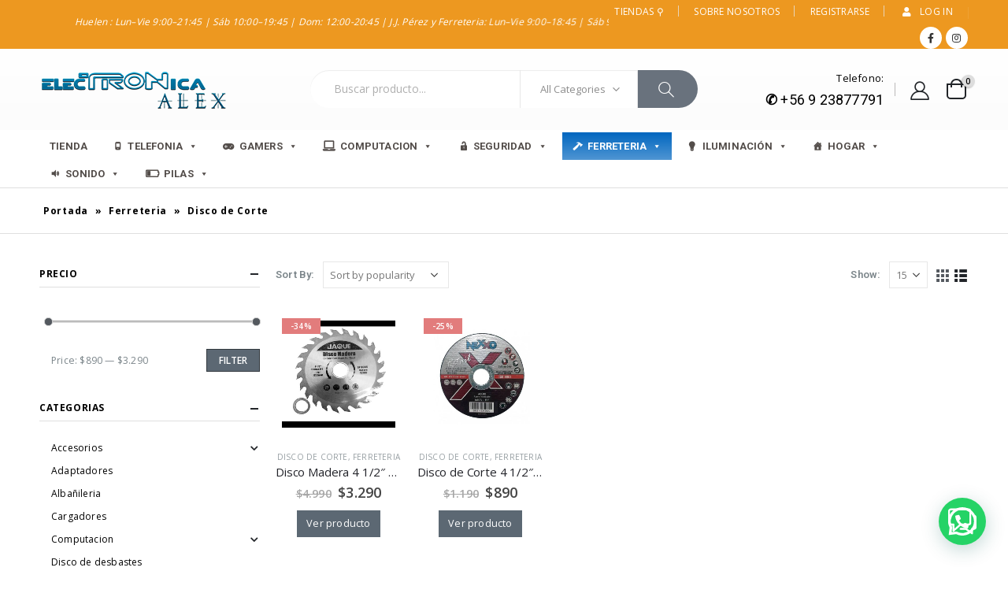

--- FILE ---
content_type: text/html; charset=UTF-8
request_url: https://www.electronicaalex.com/categoria-producto/ampolletas/disco-de-corte/
body_size: 35935
content:
<!DOCTYPE html>
<html lang="es-CL">
<head>
	<meta http-equiv="X-UA-Compatible" content="IE=edge" />
	<meta http-equiv="Content-Type" content="text/html; charset=UTF-8" />
	<meta name="viewport" content="width=device-width, initial-scale=1, minimum-scale=1" />

	<link rel="profile" href="https://gmpg.org/xfn/11" />
	<link rel="pingback" href="https://www.electronicaalex.com/xmlrpc.php" />
		<link rel="shortcut icon" href="//www.electronicaalex.com/wp-content/themes/porto/images/logo/favicon.ico" type="image/x-icon" />
		<link rel="apple-touch-icon" href="//www.electronicaalex.com/wp-content/themes/porto/images/logo/apple-touch-icon.png" />
		<link rel="apple-touch-icon" sizes="120x120" href="//www.electronicaalex.com/wp-content/themes/porto/images/logo/apple-touch-icon_120x120.png" />
		<link rel="apple-touch-icon" sizes="76x76" href="//www.electronicaalex.com/wp-content/themes/porto/images/logo/apple-touch-icon_76x76.png" />
		<link rel="apple-touch-icon" sizes="152x152" href="//www.electronicaalex.com/wp-content/themes/porto/images/logo/apple-touch-icon_152x152.png" />
			<style type="text/css">
					.heateor_sss_button_instagram span.heateor_sss_svg,a.heateor_sss_instagram span.heateor_sss_svg{background:radial-gradient(circle at 30% 107%,#fdf497 0,#fdf497 5%,#fd5949 45%,#d6249f 60%,#285aeb 90%)}
											.heateor_sss_horizontal_sharing .heateor_sss_svg,.heateor_sss_standard_follow_icons_container .heateor_sss_svg{
							color: #fff;
						border-width: 0px;
			border-style: solid;
			border-color: transparent;
		}
					.heateor_sss_horizontal_sharing .heateorSssTCBackground{
				color:#666;
			}
					.heateor_sss_horizontal_sharing span.heateor_sss_svg:hover,.heateor_sss_standard_follow_icons_container span.heateor_sss_svg:hover{
						border-color: transparent;
		}
		.heateor_sss_vertical_sharing span.heateor_sss_svg,.heateor_sss_floating_follow_icons_container span.heateor_sss_svg{
							color: #fff;
						border-width: 0px;
			border-style: solid;
			border-color: transparent;
		}
				.heateor_sss_vertical_sharing .heateorSssTCBackground{
			color:#666;
		}
						.heateor_sss_vertical_sharing span.heateor_sss_svg:hover,.heateor_sss_floating_follow_icons_container span.heateor_sss_svg:hover{
						border-color: transparent;
		}
		@media screen and (max-width:783px) {.heateor_sss_vertical_sharing{display:none!important}}		</style>
		<meta name='robots' content='index, follow, max-image-preview:large, max-snippet:-1, max-video-preview:-1' />
	<style>img:is([sizes="auto" i], [sizes^="auto," i]) { contain-intrinsic-size: 3000px 1500px }</style>
	
            <script data-no-defer="1" data-ezscrex="false" data-cfasync="false" data-pagespeed-no-defer data-cookieconsent="ignore">
                var ctPublicFunctions = {"_ajax_nonce":"e4e8de441f","_rest_nonce":"073de10aeb","_ajax_url":"\/wp-admin\/admin-ajax.php","_rest_url":"https:\/\/www.electronicaalex.com\/wp-json\/","data__cookies_type":"none","data__ajax_type":"rest","data__bot_detector_enabled":"1","data__frontend_data_log_enabled":1,"cookiePrefix":"","wprocket_detected":false,"host_url":"www.electronicaalex.com","text__ee_click_to_select":"Click to select the whole data","text__ee_original_email":"The complete one is","text__ee_got_it":"Got it","text__ee_blocked":"Blocked","text__ee_cannot_connect":"Cannot connect","text__ee_cannot_decode":"Can not decode email. Unknown reason","text__ee_email_decoder":"CleanTalk email decoder","text__ee_wait_for_decoding":"The magic is on the way!","text__ee_decoding_process":"Please wait a few seconds while we decode the contact data."}
            </script>
        
            <script data-no-defer="1" data-ezscrex="false" data-cfasync="false" data-pagespeed-no-defer data-cookieconsent="ignore">
                var ctPublic = {"_ajax_nonce":"e4e8de441f","settings__forms__check_internal":"0","settings__forms__check_external":"0","settings__forms__force_protection":0,"settings__forms__search_test":"1","settings__forms__wc_add_to_cart":"0","settings__data__bot_detector_enabled":"1","settings__sfw__anti_crawler":0,"blog_home":"https:\/\/www.electronicaalex.com\/","pixel__setting":"3","pixel__enabled":false,"pixel__url":null,"data__email_check_before_post":"1","data__email_check_exist_post":1,"data__cookies_type":"none","data__key_is_ok":true,"data__visible_fields_required":true,"wl_brandname":"Anti-Spam by CleanTalk","wl_brandname_short":"CleanTalk","ct_checkjs_key":539415312,"emailEncoderPassKey":"16d337bb51a88c2022fa553c64ffa1c2","bot_detector_forms_excluded":"W10=","advancedCacheExists":false,"varnishCacheExists":false,"wc_ajax_add_to_cart":false,"theRealPerson":{"phrases":{"trpHeading":"The Real Person Badge!","trpContent1":"The commenter acts as a real person and verified as not a bot.","trpContent2":" Anti-Spam by CleanTalk","trpContentLearnMore":"Learn more"},"trpContentLink":"https:\/\/cleantalk.org\/help\/the-real-person?utm_id=&amp;utm_term=&amp;utm_source=admin_side&amp;utm_medium=trp_badge&amp;utm_content=trp_badge_link_click&amp;utm_campaign=apbct_links","imgPersonUrl":"https:\/\/www.electronicaalex.com\/wp-content\/plugins\/cleantalk-spam-protect\/css\/images\/real_user.svg","imgShieldUrl":"https:\/\/www.electronicaalex.com\/wp-content\/plugins\/cleantalk-spam-protect\/css\/images\/shield.svg"}}
            </script>
        
	<!-- This site is optimized with the Yoast SEO plugin v18.8 - https://yoast.com/wordpress/plugins/seo/ -->
	<title>Disco de Corte archivos | Electronica Alex</title>
	<link rel="canonical" href="https://www.electronicaalex.com/categoria-producto/ampolletas/disco-de-corte/" />
	<meta property="og:locale" content="es_ES" />
	<meta property="og:type" content="article" />
	<meta property="og:title" content="Disco de Corte archivos | Electronica Alex" />
	<meta property="og:url" content="https://www.electronicaalex.com/categoria-producto/ampolletas/disco-de-corte/" />
	<meta property="og:site_name" content="Electronica Alex" />
	<meta name="twitter:card" content="summary_large_image" />
	<script type="application/ld+json" class="yoast-schema-graph">{"@context":"https://schema.org","@graph":[{"@type":"Organization","@id":"https://www.electronicaalex.com/#organization","name":"Electronica Alex","url":"https://www.electronicaalex.com/","sameAs":["https://www.facebook.com/Tiendaelectronicaalex","https://www.instagram.com/electronicaalex/"],"logo":{"@type":"ImageObject","inLanguage":"es-CL","@id":"https://www.electronicaalex.com/#/schema/logo/image/","url":"","contentUrl":"","caption":"Electronica Alex"},"image":{"@id":"https://www.electronicaalex.com/#/schema/logo/image/"}},{"@type":"WebSite","@id":"https://www.electronicaalex.com/#website","url":"https://www.electronicaalex.com/","name":"Electronica Alex","description":"Ventas de Articulos Electronicos Y Ferreteria en Chile","publisher":{"@id":"https://www.electronicaalex.com/#organization"},"potentialAction":[{"@type":"SearchAction","target":{"@type":"EntryPoint","urlTemplate":"https://www.electronicaalex.com/?s={search_term_string}"},"query-input":"required name=search_term_string"}],"inLanguage":"es-CL"},{"@type":"CollectionPage","@id":"https://www.electronicaalex.com/categoria-producto/ampolletas/disco-de-corte/#webpage","url":"https://www.electronicaalex.com/categoria-producto/ampolletas/disco-de-corte/","name":"Disco de Corte archivos | Electronica Alex","isPartOf":{"@id":"https://www.electronicaalex.com/#website"},"breadcrumb":{"@id":"https://www.electronicaalex.com/categoria-producto/ampolletas/disco-de-corte/#breadcrumb"},"inLanguage":"es-CL","potentialAction":[{"@type":"ReadAction","target":["https://www.electronicaalex.com/categoria-producto/ampolletas/disco-de-corte/"]}]},{"@type":"BreadcrumbList","@id":"https://www.electronicaalex.com/categoria-producto/ampolletas/disco-de-corte/#breadcrumb","itemListElement":[{"@type":"ListItem","position":1,"name":"Portada","item":"https://www.electronicaalex.com/"},{"@type":"ListItem","position":2,"name":"Ferreteria","item":"https://www.electronicaalex.com/categoria-producto/ampolletas/"},{"@type":"ListItem","position":3,"name":"Disco de Corte"}]}]}</script>
	<!-- / Yoast SEO plugin. -->


<link rel='dns-prefetch' href='//fd.cleantalk.org' />
<link rel='dns-prefetch' href='//js.hs-scripts.com' />
<link rel='dns-prefetch' href='//fonts.googleapis.com' />
<link rel="alternate" type="application/rss+xml" title="Electronica Alex &raquo; Feed" href="https://www.electronicaalex.com/feed/" />
<link rel="alternate" type="application/rss+xml" title="Electronica Alex &raquo; Feed de comentarios" href="https://www.electronicaalex.com/comments/feed/" />
<link rel="alternate" type="application/rss+xml" title="Feed Electronica Alex &raquo; Disco de Corte Category" href="https://www.electronicaalex.com/categoria-producto/ampolletas/disco-de-corte/feed/" />
<script>
window._wpemojiSettings = {"baseUrl":"https:\/\/s.w.org\/images\/core\/emoji\/16.0.1\/72x72\/","ext":".png","svgUrl":"https:\/\/s.w.org\/images\/core\/emoji\/16.0.1\/svg\/","svgExt":".svg","source":{"concatemoji":"https:\/\/www.electronicaalex.com\/wp-includes\/js\/wp-emoji-release.min.js?ver=6.8.3"}};
/*! This file is auto-generated */
!function(s,n){var o,i,e;function c(e){try{var t={supportTests:e,timestamp:(new Date).valueOf()};sessionStorage.setItem(o,JSON.stringify(t))}catch(e){}}function p(e,t,n){e.clearRect(0,0,e.canvas.width,e.canvas.height),e.fillText(t,0,0);var t=new Uint32Array(e.getImageData(0,0,e.canvas.width,e.canvas.height).data),a=(e.clearRect(0,0,e.canvas.width,e.canvas.height),e.fillText(n,0,0),new Uint32Array(e.getImageData(0,0,e.canvas.width,e.canvas.height).data));return t.every(function(e,t){return e===a[t]})}function u(e,t){e.clearRect(0,0,e.canvas.width,e.canvas.height),e.fillText(t,0,0);for(var n=e.getImageData(16,16,1,1),a=0;a<n.data.length;a++)if(0!==n.data[a])return!1;return!0}function f(e,t,n,a){switch(t){case"flag":return n(e,"\ud83c\udff3\ufe0f\u200d\u26a7\ufe0f","\ud83c\udff3\ufe0f\u200b\u26a7\ufe0f")?!1:!n(e,"\ud83c\udde8\ud83c\uddf6","\ud83c\udde8\u200b\ud83c\uddf6")&&!n(e,"\ud83c\udff4\udb40\udc67\udb40\udc62\udb40\udc65\udb40\udc6e\udb40\udc67\udb40\udc7f","\ud83c\udff4\u200b\udb40\udc67\u200b\udb40\udc62\u200b\udb40\udc65\u200b\udb40\udc6e\u200b\udb40\udc67\u200b\udb40\udc7f");case"emoji":return!a(e,"\ud83e\udedf")}return!1}function g(e,t,n,a){var r="undefined"!=typeof WorkerGlobalScope&&self instanceof WorkerGlobalScope?new OffscreenCanvas(300,150):s.createElement("canvas"),o=r.getContext("2d",{willReadFrequently:!0}),i=(o.textBaseline="top",o.font="600 32px Arial",{});return e.forEach(function(e){i[e]=t(o,e,n,a)}),i}function t(e){var t=s.createElement("script");t.src=e,t.defer=!0,s.head.appendChild(t)}"undefined"!=typeof Promise&&(o="wpEmojiSettingsSupports",i=["flag","emoji"],n.supports={everything:!0,everythingExceptFlag:!0},e=new Promise(function(e){s.addEventListener("DOMContentLoaded",e,{once:!0})}),new Promise(function(t){var n=function(){try{var e=JSON.parse(sessionStorage.getItem(o));if("object"==typeof e&&"number"==typeof e.timestamp&&(new Date).valueOf()<e.timestamp+604800&&"object"==typeof e.supportTests)return e.supportTests}catch(e){}return null}();if(!n){if("undefined"!=typeof Worker&&"undefined"!=typeof OffscreenCanvas&&"undefined"!=typeof URL&&URL.createObjectURL&&"undefined"!=typeof Blob)try{var e="postMessage("+g.toString()+"("+[JSON.stringify(i),f.toString(),p.toString(),u.toString()].join(",")+"));",a=new Blob([e],{type:"text/javascript"}),r=new Worker(URL.createObjectURL(a),{name:"wpTestEmojiSupports"});return void(r.onmessage=function(e){c(n=e.data),r.terminate(),t(n)})}catch(e){}c(n=g(i,f,p,u))}t(n)}).then(function(e){for(var t in e)n.supports[t]=e[t],n.supports.everything=n.supports.everything&&n.supports[t],"flag"!==t&&(n.supports.everythingExceptFlag=n.supports.everythingExceptFlag&&n.supports[t]);n.supports.everythingExceptFlag=n.supports.everythingExceptFlag&&!n.supports.flag,n.DOMReady=!1,n.readyCallback=function(){n.DOMReady=!0}}).then(function(){return e}).then(function(){var e;n.supports.everything||(n.readyCallback(),(e=n.source||{}).concatemoji?t(e.concatemoji):e.wpemoji&&e.twemoji&&(t(e.twemoji),t(e.wpemoji)))}))}((window,document),window._wpemojiSettings);
</script>
<style id='wp-emoji-styles-inline-css'>

	img.wp-smiley, img.emoji {
		display: inline !important;
		border: none !important;
		box-shadow: none !important;
		height: 1em !important;
		width: 1em !important;
		margin: 0 0.07em !important;
		vertical-align: -0.1em !important;
		background: none !important;
		padding: 0 !important;
	}
</style>
<link rel='stylesheet' id='wp-block-library-css' href='https://www.electronicaalex.com/wp-includes/css/dist/block-library/style.min.css?ver=6.8.3' media='all' />
<style id='wp-block-library-theme-inline-css'>
.wp-block-audio :where(figcaption){color:#555;font-size:13px;text-align:center}.is-dark-theme .wp-block-audio :where(figcaption){color:#ffffffa6}.wp-block-audio{margin:0 0 1em}.wp-block-code{border:1px solid #ccc;border-radius:4px;font-family:Menlo,Consolas,monaco,monospace;padding:.8em 1em}.wp-block-embed :where(figcaption){color:#555;font-size:13px;text-align:center}.is-dark-theme .wp-block-embed :where(figcaption){color:#ffffffa6}.wp-block-embed{margin:0 0 1em}.blocks-gallery-caption{color:#555;font-size:13px;text-align:center}.is-dark-theme .blocks-gallery-caption{color:#ffffffa6}:root :where(.wp-block-image figcaption){color:#555;font-size:13px;text-align:center}.is-dark-theme :root :where(.wp-block-image figcaption){color:#ffffffa6}.wp-block-image{margin:0 0 1em}.wp-block-pullquote{border-bottom:4px solid;border-top:4px solid;color:currentColor;margin-bottom:1.75em}.wp-block-pullquote cite,.wp-block-pullquote footer,.wp-block-pullquote__citation{color:currentColor;font-size:.8125em;font-style:normal;text-transform:uppercase}.wp-block-quote{border-left:.25em solid;margin:0 0 1.75em;padding-left:1em}.wp-block-quote cite,.wp-block-quote footer{color:currentColor;font-size:.8125em;font-style:normal;position:relative}.wp-block-quote:where(.has-text-align-right){border-left:none;border-right:.25em solid;padding-left:0;padding-right:1em}.wp-block-quote:where(.has-text-align-center){border:none;padding-left:0}.wp-block-quote.is-large,.wp-block-quote.is-style-large,.wp-block-quote:where(.is-style-plain){border:none}.wp-block-search .wp-block-search__label{font-weight:700}.wp-block-search__button{border:1px solid #ccc;padding:.375em .625em}:where(.wp-block-group.has-background){padding:1.25em 2.375em}.wp-block-separator.has-css-opacity{opacity:.4}.wp-block-separator{border:none;border-bottom:2px solid;margin-left:auto;margin-right:auto}.wp-block-separator.has-alpha-channel-opacity{opacity:1}.wp-block-separator:not(.is-style-wide):not(.is-style-dots){width:100px}.wp-block-separator.has-background:not(.is-style-dots){border-bottom:none;height:1px}.wp-block-separator.has-background:not(.is-style-wide):not(.is-style-dots){height:2px}.wp-block-table{margin:0 0 1em}.wp-block-table td,.wp-block-table th{word-break:normal}.wp-block-table :where(figcaption){color:#555;font-size:13px;text-align:center}.is-dark-theme .wp-block-table :where(figcaption){color:#ffffffa6}.wp-block-video :where(figcaption){color:#555;font-size:13px;text-align:center}.is-dark-theme .wp-block-video :where(figcaption){color:#ffffffa6}.wp-block-video{margin:0 0 1em}:root :where(.wp-block-template-part.has-background){margin-bottom:0;margin-top:0;padding:1.25em 2.375em}
</style>
<style id='classic-theme-styles-inline-css'>
/*! This file is auto-generated */
.wp-block-button__link{color:#fff;background-color:#32373c;border-radius:9999px;box-shadow:none;text-decoration:none;padding:calc(.667em + 2px) calc(1.333em + 2px);font-size:1.125em}.wp-block-file__button{background:#32373c;color:#fff;text-decoration:none}
</style>
<link rel='stylesheet' id='wc-blocks-vendors-style-css' href='https://www.electronicaalex.com/wp-content/plugins/woocommerce/packages/woocommerce-blocks/build/wc-blocks-vendors-style.css?ver=8.0.0' media='all' />
<link rel='stylesheet' id='wc-blocks-style-css' href='https://www.electronicaalex.com/wp-content/plugins/woocommerce/packages/woocommerce-blocks/build/wc-blocks-style.css?ver=8.0.0' media='all' />
<style id='joinchat-button-style-inline-css'>
.wp-block-joinchat-button{border:none!important;text-align:center}.wp-block-joinchat-button figure{display:table;margin:0 auto;padding:0}.wp-block-joinchat-button figcaption{font:normal normal 400 .6em/2em var(--wp--preset--font-family--system-font,sans-serif);margin:0;padding:0}.wp-block-joinchat-button .joinchat-button__qr{background-color:#fff;border:6px solid #25d366;border-radius:30px;box-sizing:content-box;display:block;height:200px;margin:auto;overflow:hidden;padding:10px;width:200px}.wp-block-joinchat-button .joinchat-button__qr canvas,.wp-block-joinchat-button .joinchat-button__qr img{display:block;margin:auto}.wp-block-joinchat-button .joinchat-button__link{align-items:center;background-color:#25d366;border:6px solid #25d366;border-radius:30px;display:inline-flex;flex-flow:row nowrap;justify-content:center;line-height:1.25em;margin:0 auto;text-decoration:none}.wp-block-joinchat-button .joinchat-button__link:before{background:transparent var(--joinchat-ico) no-repeat center;background-size:100%;content:"";display:block;height:1.5em;margin:-.75em .75em -.75em 0;width:1.5em}.wp-block-joinchat-button figure+.joinchat-button__link{margin-top:10px}@media (orientation:landscape)and (min-height:481px),(orientation:portrait)and (min-width:481px){.wp-block-joinchat-button.joinchat-button--qr-only figure+.joinchat-button__link{display:none}}@media (max-width:480px),(orientation:landscape)and (max-height:480px){.wp-block-joinchat-button figure{display:none}}

</style>
<style id='global-styles-inline-css'>
:root{--wp--preset--aspect-ratio--square: 1;--wp--preset--aspect-ratio--4-3: 4/3;--wp--preset--aspect-ratio--3-4: 3/4;--wp--preset--aspect-ratio--3-2: 3/2;--wp--preset--aspect-ratio--2-3: 2/3;--wp--preset--aspect-ratio--16-9: 16/9;--wp--preset--aspect-ratio--9-16: 9/16;--wp--preset--color--black: #000000;--wp--preset--color--cyan-bluish-gray: #abb8c3;--wp--preset--color--white: #ffffff;--wp--preset--color--pale-pink: #f78da7;--wp--preset--color--vivid-red: #cf2e2e;--wp--preset--color--luminous-vivid-orange: #ff6900;--wp--preset--color--luminous-vivid-amber: #fcb900;--wp--preset--color--light-green-cyan: #7bdcb5;--wp--preset--color--vivid-green-cyan: #00d084;--wp--preset--color--pale-cyan-blue: #8ed1fc;--wp--preset--color--vivid-cyan-blue: #0693e3;--wp--preset--color--vivid-purple: #9b51e0;--wp--preset--color--primary: #54595f;--wp--preset--color--secondary: #dd3333;--wp--preset--color--tertiary: #1e73be;--wp--preset--color--quaternary: #383f48;--wp--preset--color--dark: #222529;--wp--preset--color--light: #ffffff;--wp--preset--gradient--vivid-cyan-blue-to-vivid-purple: linear-gradient(135deg,rgba(6,147,227,1) 0%,rgb(155,81,224) 100%);--wp--preset--gradient--light-green-cyan-to-vivid-green-cyan: linear-gradient(135deg,rgb(122,220,180) 0%,rgb(0,208,130) 100%);--wp--preset--gradient--luminous-vivid-amber-to-luminous-vivid-orange: linear-gradient(135deg,rgba(252,185,0,1) 0%,rgba(255,105,0,1) 100%);--wp--preset--gradient--luminous-vivid-orange-to-vivid-red: linear-gradient(135deg,rgba(255,105,0,1) 0%,rgb(207,46,46) 100%);--wp--preset--gradient--very-light-gray-to-cyan-bluish-gray: linear-gradient(135deg,rgb(238,238,238) 0%,rgb(169,184,195) 100%);--wp--preset--gradient--cool-to-warm-spectrum: linear-gradient(135deg,rgb(74,234,220) 0%,rgb(151,120,209) 20%,rgb(207,42,186) 40%,rgb(238,44,130) 60%,rgb(251,105,98) 80%,rgb(254,248,76) 100%);--wp--preset--gradient--blush-light-purple: linear-gradient(135deg,rgb(255,206,236) 0%,rgb(152,150,240) 100%);--wp--preset--gradient--blush-bordeaux: linear-gradient(135deg,rgb(254,205,165) 0%,rgb(254,45,45) 50%,rgb(107,0,62) 100%);--wp--preset--gradient--luminous-dusk: linear-gradient(135deg,rgb(255,203,112) 0%,rgb(199,81,192) 50%,rgb(65,88,208) 100%);--wp--preset--gradient--pale-ocean: linear-gradient(135deg,rgb(255,245,203) 0%,rgb(182,227,212) 50%,rgb(51,167,181) 100%);--wp--preset--gradient--electric-grass: linear-gradient(135deg,rgb(202,248,128) 0%,rgb(113,206,126) 100%);--wp--preset--gradient--midnight: linear-gradient(135deg,rgb(2,3,129) 0%,rgb(40,116,252) 100%);--wp--preset--font-size--small: 13px;--wp--preset--font-size--medium: 20px;--wp--preset--font-size--large: 36px;--wp--preset--font-size--x-large: 42px;--wp--preset--spacing--20: 0.44rem;--wp--preset--spacing--30: 0.67rem;--wp--preset--spacing--40: 1rem;--wp--preset--spacing--50: 1.5rem;--wp--preset--spacing--60: 2.25rem;--wp--preset--spacing--70: 3.38rem;--wp--preset--spacing--80: 5.06rem;--wp--preset--shadow--natural: 6px 6px 9px rgba(0, 0, 0, 0.2);--wp--preset--shadow--deep: 12px 12px 50px rgba(0, 0, 0, 0.4);--wp--preset--shadow--sharp: 6px 6px 0px rgba(0, 0, 0, 0.2);--wp--preset--shadow--outlined: 6px 6px 0px -3px rgba(255, 255, 255, 1), 6px 6px rgba(0, 0, 0, 1);--wp--preset--shadow--crisp: 6px 6px 0px rgba(0, 0, 0, 1);}:where(.is-layout-flex){gap: 0.5em;}:where(.is-layout-grid){gap: 0.5em;}body .is-layout-flex{display: flex;}.is-layout-flex{flex-wrap: wrap;align-items: center;}.is-layout-flex > :is(*, div){margin: 0;}body .is-layout-grid{display: grid;}.is-layout-grid > :is(*, div){margin: 0;}:where(.wp-block-columns.is-layout-flex){gap: 2em;}:where(.wp-block-columns.is-layout-grid){gap: 2em;}:where(.wp-block-post-template.is-layout-flex){gap: 1.25em;}:where(.wp-block-post-template.is-layout-grid){gap: 1.25em;}.has-black-color{color: var(--wp--preset--color--black) !important;}.has-cyan-bluish-gray-color{color: var(--wp--preset--color--cyan-bluish-gray) !important;}.has-white-color{color: var(--wp--preset--color--white) !important;}.has-pale-pink-color{color: var(--wp--preset--color--pale-pink) !important;}.has-vivid-red-color{color: var(--wp--preset--color--vivid-red) !important;}.has-luminous-vivid-orange-color{color: var(--wp--preset--color--luminous-vivid-orange) !important;}.has-luminous-vivid-amber-color{color: var(--wp--preset--color--luminous-vivid-amber) !important;}.has-light-green-cyan-color{color: var(--wp--preset--color--light-green-cyan) !important;}.has-vivid-green-cyan-color{color: var(--wp--preset--color--vivid-green-cyan) !important;}.has-pale-cyan-blue-color{color: var(--wp--preset--color--pale-cyan-blue) !important;}.has-vivid-cyan-blue-color{color: var(--wp--preset--color--vivid-cyan-blue) !important;}.has-vivid-purple-color{color: var(--wp--preset--color--vivid-purple) !important;}.has-black-background-color{background-color: var(--wp--preset--color--black) !important;}.has-cyan-bluish-gray-background-color{background-color: var(--wp--preset--color--cyan-bluish-gray) !important;}.has-white-background-color{background-color: var(--wp--preset--color--white) !important;}.has-pale-pink-background-color{background-color: var(--wp--preset--color--pale-pink) !important;}.has-vivid-red-background-color{background-color: var(--wp--preset--color--vivid-red) !important;}.has-luminous-vivid-orange-background-color{background-color: var(--wp--preset--color--luminous-vivid-orange) !important;}.has-luminous-vivid-amber-background-color{background-color: var(--wp--preset--color--luminous-vivid-amber) !important;}.has-light-green-cyan-background-color{background-color: var(--wp--preset--color--light-green-cyan) !important;}.has-vivid-green-cyan-background-color{background-color: var(--wp--preset--color--vivid-green-cyan) !important;}.has-pale-cyan-blue-background-color{background-color: var(--wp--preset--color--pale-cyan-blue) !important;}.has-vivid-cyan-blue-background-color{background-color: var(--wp--preset--color--vivid-cyan-blue) !important;}.has-vivid-purple-background-color{background-color: var(--wp--preset--color--vivid-purple) !important;}.has-black-border-color{border-color: var(--wp--preset--color--black) !important;}.has-cyan-bluish-gray-border-color{border-color: var(--wp--preset--color--cyan-bluish-gray) !important;}.has-white-border-color{border-color: var(--wp--preset--color--white) !important;}.has-pale-pink-border-color{border-color: var(--wp--preset--color--pale-pink) !important;}.has-vivid-red-border-color{border-color: var(--wp--preset--color--vivid-red) !important;}.has-luminous-vivid-orange-border-color{border-color: var(--wp--preset--color--luminous-vivid-orange) !important;}.has-luminous-vivid-amber-border-color{border-color: var(--wp--preset--color--luminous-vivid-amber) !important;}.has-light-green-cyan-border-color{border-color: var(--wp--preset--color--light-green-cyan) !important;}.has-vivid-green-cyan-border-color{border-color: var(--wp--preset--color--vivid-green-cyan) !important;}.has-pale-cyan-blue-border-color{border-color: var(--wp--preset--color--pale-cyan-blue) !important;}.has-vivid-cyan-blue-border-color{border-color: var(--wp--preset--color--vivid-cyan-blue) !important;}.has-vivid-purple-border-color{border-color: var(--wp--preset--color--vivid-purple) !important;}.has-vivid-cyan-blue-to-vivid-purple-gradient-background{background: var(--wp--preset--gradient--vivid-cyan-blue-to-vivid-purple) !important;}.has-light-green-cyan-to-vivid-green-cyan-gradient-background{background: var(--wp--preset--gradient--light-green-cyan-to-vivid-green-cyan) !important;}.has-luminous-vivid-amber-to-luminous-vivid-orange-gradient-background{background: var(--wp--preset--gradient--luminous-vivid-amber-to-luminous-vivid-orange) !important;}.has-luminous-vivid-orange-to-vivid-red-gradient-background{background: var(--wp--preset--gradient--luminous-vivid-orange-to-vivid-red) !important;}.has-very-light-gray-to-cyan-bluish-gray-gradient-background{background: var(--wp--preset--gradient--very-light-gray-to-cyan-bluish-gray) !important;}.has-cool-to-warm-spectrum-gradient-background{background: var(--wp--preset--gradient--cool-to-warm-spectrum) !important;}.has-blush-light-purple-gradient-background{background: var(--wp--preset--gradient--blush-light-purple) !important;}.has-blush-bordeaux-gradient-background{background: var(--wp--preset--gradient--blush-bordeaux) !important;}.has-luminous-dusk-gradient-background{background: var(--wp--preset--gradient--luminous-dusk) !important;}.has-pale-ocean-gradient-background{background: var(--wp--preset--gradient--pale-ocean) !important;}.has-electric-grass-gradient-background{background: var(--wp--preset--gradient--electric-grass) !important;}.has-midnight-gradient-background{background: var(--wp--preset--gradient--midnight) !important;}.has-small-font-size{font-size: var(--wp--preset--font-size--small) !important;}.has-medium-font-size{font-size: var(--wp--preset--font-size--medium) !important;}.has-large-font-size{font-size: var(--wp--preset--font-size--large) !important;}.has-x-large-font-size{font-size: var(--wp--preset--font-size--x-large) !important;}
:where(.wp-block-post-template.is-layout-flex){gap: 1.25em;}:where(.wp-block-post-template.is-layout-grid){gap: 1.25em;}
:where(.wp-block-columns.is-layout-flex){gap: 2em;}:where(.wp-block-columns.is-layout-grid){gap: 2em;}
:root :where(.wp-block-pullquote){font-size: 1.5em;line-height: 1.6;}
</style>
<link rel='stylesheet' id='cleantalk-public-css-css' href='https://www.electronicaalex.com/wp-content/plugins/cleantalk-spam-protect/css/cleantalk-public.min.css?ver=6.70_1766078622' media='all' />
<link rel='stylesheet' id='cleantalk-email-decoder-css-css' href='https://www.electronicaalex.com/wp-content/plugins/cleantalk-spam-protect/css/cleantalk-email-decoder.min.css?ver=6.70_1766078622' media='all' />
<link rel='stylesheet' id='cleantalk-trp-css-css' href='https://www.electronicaalex.com/wp-content/plugins/cleantalk-spam-protect/css/cleantalk-trp.min.css?ver=6.70_1766078622' media='all' />
<link rel='stylesheet' id='contact-form-7-css' href='https://www.electronicaalex.com/wp-content/plugins/contact-form-7/includes/css/styles.css?ver=5.6.3' media='all' />
<link rel='stylesheet' id='ultra-shortcodes-front-css' href='https://www.electronicaalex.com/wp-content/plugins/ultra-companion/assets/css/shortcodes.css?ver=6.8.3' media='all' />
<link rel='stylesheet' id='woo-title-limit-css' href='https://www.electronicaalex.com/wp-content/plugins/woo-title-limit/public/css/woo-title-limit-public.css?ver=2.0.3' media='all' />
<style id='woocommerce-inline-inline-css'>
.woocommerce form .form-row .required { visibility: visible; }
</style>
<link rel='stylesheet' id='wpopea-el-css-css' href='https://www.electronicaalex.com/wp-content/plugins/wpop-elementor-addons/assets/wpopea-element.css?ver=6.8.3' media='all' />
<link rel='stylesheet' id='wp-components-css' href='https://www.electronicaalex.com/wp-includes/css/dist/components/style.min.css?ver=6.8.3' media='all' />
<link rel='stylesheet' id='godaddy-styles-css' href='https://www.electronicaalex.com/wp-content/mu-plugins/vendor/wpex/godaddy-launch/includes/Dependencies/GoDaddy/Styles/build/latest.css?ver=2.0.2' media='all' />
<link rel='stylesheet' id='megamenu-css' href='https://www.electronicaalex.com/wp-content/uploads/maxmegamenu/style.css?ver=996a92' media='all' />
<link rel='stylesheet' id='dashicons-css' href='https://www.electronicaalex.com/wp-includes/css/dashicons.min.css?ver=6.8.3' media='all' />
<link rel='stylesheet' id='megamenu-google-fonts-css' href='//fonts.googleapis.com/css?family=Roboto%3A400%2C700&#038;ver=6.8.3' media='all' />
<link rel='stylesheet' id='megamenu-genericons-css' href='https://www.electronicaalex.com/wp-content/plugins/megamenu-pro/icons/genericons/genericons/genericons.css?ver=2.2.1' media='all' />
<link rel='stylesheet' id='megamenu-fontawesome-css' href='https://www.electronicaalex.com/wp-content/plugins/megamenu-pro/icons/fontawesome/css/font-awesome.min.css?ver=2.2.1' media='all' />
<link rel='stylesheet' id='megamenu-fontawesome5-css' href='https://www.electronicaalex.com/wp-content/plugins/megamenu-pro/icons/fontawesome5/css/all.min.css?ver=2.2.1' media='all' />
<link rel='stylesheet' id='dgwt-wcas-style-css' href='https://www.electronicaalex.com/wp-content/plugins/ajax-search-for-woocommerce/assets/css/style.min.css?ver=1.18.0' media='all' />
<link rel='stylesheet' id='elementor-icons-css' href='https://www.electronicaalex.com/wp-content/plugins/elementor/assets/lib/eicons/css/elementor-icons.min.css?ver=5.20.0' media='all' />
<link rel='stylesheet' id='elementor-frontend-legacy-css' href='https://www.electronicaalex.com/wp-content/uploads/elementor/css/custom-frontend-legacy.min.css?ver=3.13.4' media='all' />
<link rel='stylesheet' id='elementor-frontend-css' href='https://www.electronicaalex.com/wp-content/uploads/elementor/css/custom-frontend.min.css?ver=1768324205' media='all' />
<link rel='stylesheet' id='swiper-css' href='https://www.electronicaalex.com/wp-content/plugins/elementor/assets/lib/swiper/css/swiper.min.css?ver=5.3.6' media='all' />
<link rel='stylesheet' id='elementor-post-3266-css' href='https://www.electronicaalex.com/wp-content/uploads/elementor/css/post-3266.css?ver=1768324205' media='all' />
<link rel='stylesheet' id='elementor-pro-css' href='https://www.electronicaalex.com/wp-content/uploads/elementor/css/custom-pro-frontend.min.css?ver=1768324205' media='all' />
<link rel='stylesheet' id='elementor-global-css' href='https://www.electronicaalex.com/wp-content/uploads/elementor/css/global.css?ver=1768324209' media='all' />
<link rel='stylesheet' id='elementor-post-5410-css' href='https://www.electronicaalex.com/wp-content/uploads/elementor/css/post-5410.css?ver=1768324519' media='all' />
<link rel='stylesheet' id='elementor-icons-ekiticons-css' href='https://www.electronicaalex.com/wp-content/plugins/elementskit-lite/modules/elementskit-icon-pack/assets/css/ekiticons.css?ver=2.6.2' media='all' />
<link rel='stylesheet' id='pwb-styles-frontend-css' href='https://www.electronicaalex.com/wp-content/plugins/perfect-woocommerce-brands/build/frontend/css/style.css?ver=3.2.6' media='all' />
<link rel='stylesheet' id='heateor_sss_frontend_css-css' href='https://www.electronicaalex.com/wp-content/plugins/sassy-social-share/public/css/sassy-social-share-public.css?ver=3.3.43' media='all' />
<link rel='stylesheet' id='jquery-ui-style-css' href='https://www.electronicaalex.com/wp-content/plugins/woocommerce/assets/css/jquery-ui/jquery-ui.min.css?ver=6.8.2' media='all' />
<link rel='stylesheet' id='wcfm_fa_icon_css-css' href='https://www.electronicaalex.com/wp-content/plugins/wc-frontend-manager/assets/fonts/font-awesome/css/wcfmicon.min.css?ver=6.6.5' media='all' />
<link rel='stylesheet' id='wcfm_core_css-css' href='https://www.electronicaalex.com/wp-content/plugins/wc-frontend-manager/assets/css/min/wcfm-style-core.css?ver=6.6.5' media='all' />
<link rel='stylesheet' id='ekit-widget-styles-css' href='https://www.electronicaalex.com/wp-content/plugins/elementskit-lite/widgets/init/assets/css/widget-styles.css?ver=2.6.2' media='all' />
<link rel='stylesheet' id='ekit-responsive-css' href='https://www.electronicaalex.com/wp-content/plugins/elementskit-lite/widgets/init/assets/css/responsive.css?ver=2.6.2' media='all' />
<link rel='stylesheet' id='um_modal-css' href='https://www.electronicaalex.com/wp-content/plugins/ultimate-member/assets/css/um-modal.min.css?ver=2.11.1' media='all' />
<link rel='stylesheet' id='um_ui-css' href='https://www.electronicaalex.com/wp-content/plugins/ultimate-member/assets/libs/jquery-ui/jquery-ui.min.css?ver=1.13.2' media='all' />
<link rel='stylesheet' id='um_tipsy-css' href='https://www.electronicaalex.com/wp-content/plugins/ultimate-member/assets/libs/tipsy/tipsy.min.css?ver=1.0.0a' media='all' />
<link rel='stylesheet' id='um_raty-css' href='https://www.electronicaalex.com/wp-content/plugins/ultimate-member/assets/libs/raty/um-raty.min.css?ver=2.6.0' media='all' />
<link rel='stylesheet' id='select2-css' href='https://www.electronicaalex.com/wp-content/plugins/ultimate-member/assets/libs/select2/select2.min.css?ver=4.0.13' media='all' />
<link rel='stylesheet' id='um_fileupload-css' href='https://www.electronicaalex.com/wp-content/plugins/ultimate-member/assets/css/um-fileupload.min.css?ver=2.11.1' media='all' />
<link rel='stylesheet' id='um_confirm-css' href='https://www.electronicaalex.com/wp-content/plugins/ultimate-member/assets/libs/um-confirm/um-confirm.min.css?ver=1.0' media='all' />
<link rel='stylesheet' id='um_datetime-css' href='https://www.electronicaalex.com/wp-content/plugins/ultimate-member/assets/libs/pickadate/default.min.css?ver=3.6.2' media='all' />
<link rel='stylesheet' id='um_datetime_date-css' href='https://www.electronicaalex.com/wp-content/plugins/ultimate-member/assets/libs/pickadate/default.date.min.css?ver=3.6.2' media='all' />
<link rel='stylesheet' id='um_datetime_time-css' href='https://www.electronicaalex.com/wp-content/plugins/ultimate-member/assets/libs/pickadate/default.time.min.css?ver=3.6.2' media='all' />
<link rel='stylesheet' id='um_fonticons_ii-css' href='https://www.electronicaalex.com/wp-content/plugins/ultimate-member/assets/libs/legacy/fonticons/fonticons-ii.min.css?ver=2.11.1' media='all' />
<link rel='stylesheet' id='um_fonticons_fa-css' href='https://www.electronicaalex.com/wp-content/plugins/ultimate-member/assets/libs/legacy/fonticons/fonticons-fa.min.css?ver=2.11.1' media='all' />
<link rel='stylesheet' id='um_fontawesome-css' href='https://www.electronicaalex.com/wp-content/plugins/ultimate-member/assets/css/um-fontawesome.min.css?ver=6.5.2' media='all' />
<link rel='stylesheet' id='um_common-css' href='https://www.electronicaalex.com/wp-content/plugins/ultimate-member/assets/css/common.min.css?ver=2.11.1' media='all' />
<link rel='stylesheet' id='um_responsive-css' href='https://www.electronicaalex.com/wp-content/plugins/ultimate-member/assets/css/um-responsive.min.css?ver=2.11.1' media='all' />
<link rel='stylesheet' id='um_styles-css' href='https://www.electronicaalex.com/wp-content/plugins/ultimate-member/assets/css/um-styles.min.css?ver=2.11.1' media='all' />
<link rel='stylesheet' id='um_crop-css' href='https://www.electronicaalex.com/wp-content/plugins/ultimate-member/assets/libs/cropper/cropper.min.css?ver=1.6.1' media='all' />
<link rel='stylesheet' id='um_profile-css' href='https://www.electronicaalex.com/wp-content/plugins/ultimate-member/assets/css/um-profile.min.css?ver=2.11.1' media='all' />
<link rel='stylesheet' id='um_account-css' href='https://www.electronicaalex.com/wp-content/plugins/ultimate-member/assets/css/um-account.min.css?ver=2.11.1' media='all' />
<link rel='stylesheet' id='um_misc-css' href='https://www.electronicaalex.com/wp-content/plugins/ultimate-member/assets/css/um-misc.min.css?ver=2.11.1' media='all' />
<link rel='stylesheet' id='um_default_css-css' href='https://www.electronicaalex.com/wp-content/plugins/ultimate-member/assets/css/um-old-default.min.css?ver=2.11.1' media='all' />
<link rel='stylesheet' id='porto-css-vars-css' href='https://www.electronicaalex.com/wp-content/uploads/porto_styles/theme_css_vars.css?ver=6.4.0' media='all' />
<link rel='stylesheet' id='bootstrap-css' href='https://www.electronicaalex.com/wp-content/uploads/porto_styles/bootstrap.css?ver=6.4.0' media='all' />
<link rel='stylesheet' id='porto-plugins-css' href='https://www.electronicaalex.com/wp-content/themes/porto/css/plugins.css?ver=6.4.0' media='all' />
<link rel='stylesheet' id='porto-theme-css' href='https://www.electronicaalex.com/wp-content/themes/porto/css/theme.css?ver=6.4.0' media='all' />
<link rel='stylesheet' id='porto-shortcodes-css' href='https://www.electronicaalex.com/wp-content/uploads/porto_styles/shortcodes.css?ver=6.4.0' media='all' />
<link rel='stylesheet' id='porto-theme-shop-css' href='https://www.electronicaalex.com/wp-content/themes/porto/css/theme_shop.css?ver=6.4.0' media='all' />
<link rel='stylesheet' id='porto-theme-elementor-css' href='https://www.electronicaalex.com/wp-content/themes/porto/css/theme_elementor.css?ver=6.4.0' media='all' />
<link rel='stylesheet' id='porto-dynamic-style-css' href='https://www.electronicaalex.com/wp-content/uploads/porto_styles/dynamic_style.css?ver=6.4.0' media='all' />
<link rel='stylesheet' id='porto-type-builder-css' href='https://www.electronicaalex.com/wp-content/plugins/porto-functionality/builders/assets/type-builder.css?ver=2.4.0' media='all' />
<link rel='stylesheet' id='porto-account-login-style-css' href='https://www.electronicaalex.com/wp-content/themes/porto/css/theme/shop/login-style/account-login.css?ver=6.4.0' media='all' />
<link rel='stylesheet' id='porto-style-css' href='https://www.electronicaalex.com/wp-content/themes/porto/style.css?ver=6.4.0' media='all' />
<style id='porto-style-inline-css'>
.side-header-narrow-bar-logo{max-width:170px}.loading-overlay-showing > .loading-overlay{opacity:1;visibility:visible;transition-delay:0}.loading-overlay{transition:visibility 0s ease-in-out 0.5s,opacity 0.5s ease-in-out;position:absolute;bottom:0;left:0;opacity:0;right:0;top:0;visibility:hidden}.loading-overlay .loader{display:inline-block;border:2px solid transparent;width:40px;height:40px;-webkit-animation:spin 0.75s infinite linear;animation:spin 0.75s infinite linear;border-image:none;border-radius:50%;vertical-align:middle;position:absolute;margin:auto;left:0;right:0;top:0;bottom:0;z-index:2;border-top-color:var(--porto-primary-color)}.loading-overlay .loader:before{content:"";display:inline-block;border:inherit;width:inherit;height:inherit;-webkit-animation:spin 1.5s infinite ease;animation:spin 1.5s infinite ease;border-radius:inherit;position:absolute;left:-2px;top:-2px;border-top-color:inherit}body > .loading-overlay{position:fixed;z-index:999999}@media (min-width:992px){}.page-top .page-title-wrap{line-height:0}.page-top .page-title:not(.b-none):after{content:'';position:absolute;width:100%;left:0;border-bottom:1px solid var(--porto-primary-color);bottom:-16px}body.single-product .page-top .breadcrumbs-wrap{padding-right:55px}#header.sticky-header .main-menu > li.menu-item > a,#header.sticky-header .main-menu > li.menu-custom-content a{color:#222529}#header.sticky-header .main-menu > li.menu-item:hover > a,#header.sticky-header .main-menu > li.menu-item.active:hover > a,#header.sticky-header .main-menu > li.menu-custom-content:hover a{color:#0066bf}#login-form-popup{max-width:480px}h1,h2,h3,h4,h5{letter-spacing:-0.01em}@media (min-width:1440px){.container,.elementor-section.elementor-section-boxed > .elementor-container{max-width:1420px}.elementor-section.elementor-section-boxed > .elementor-column-gap-no{max-width:1400px}#header .searchform.searchform-cats input{width:350px}}.section-title,.elementor-widget-container > h5:not(.elementor-heading-title){font-size:1.125rem;text-transform:none;font-weight:600;letter-spacing:-.01em;padding-bottom:.75rem;border-bottom:1px solid #e7e7e7}#header .header-top .mega-menu > li.menu-item > a,#header .header-top,.welcome-msg{font-weight:400}.sticky-header .main-menu-wrap .menu-left{width:125px}#main-menu .mega-menu > li.menu-item{margin-right:30px}#header .searchform{line-height:48px;border:none;font-size:14px}#header .searchform input{padding-left:30px}#header .searchform button{border-radius:0 25px 25px 0;font-size:20px;color:#fff;background:#222529}#header .searchform button i:before{font-weight:400}@media (min-width:768px){#header .searchform select,#header .searchform .selectric .label{padding:0 25px}#header .searchform .selectric-cat,#header .searchform select{width:150px;font-size:13px}#header .searchform button{padding:0 24px 0 20px}#header .searchform .live-search-list{right:64px}}#header .searchform input,#header .searchform select,#header .searchform .selectric .label,#header .searchform button{height:48px;line-height:inherit}#header .top-links > li.menu-item:after{color:#e7e7e7;margin:0 15px 0 10px;opacity:1;font-size:1.2em}#header .gap{margin:0 15px;color:#e7e7e7;font-size:1.2em}#header .mobile-toggle{background:none}#mini-cart .minicart-icon{width:25px;height:20px;border:2px solid #fff;border-radius:0 0 5px 5px;position:relative;margin:6px 3px 0}#mini-cart .minicart-icon:before{content:'';position:absolute;border:2px solid;border-color:inherit;border-bottom:none;border-radius:10px 10px 0 0;left:50%;top:-8px;margin-left:-7.5px;width:15px;height:11px}#mini-cart .cart-items{background:#222529}.sticky-header #mini-cart .minicart-icon{border-color:#222529}.page-top{font-weight:700;letter-spacing:.05em}.section{padding:55px 0 30px;margin:0;border:none;margin:0}.bg-none{background:none}#header .header-contact{border:none;font-size:27px;padding:0;margin-right:0}#header.sticky-header .header-contact a,#header.sticky-header .header-main .header-contact a:hover,#header.sticky-header .mobile-toggle{color:#222529}@media (max-width:991px){#header .header-contact{display:inline-block}}.home .header-wrapper{box-shadow:0 28px 57px rgba(0,0,0,.06);z-index:99}.porto-u-heading{margin-bottom:0}.home-subcats .porto-sicon-box{border:1px solid #f4f4f4;padding:2rem 0;-webkit-align-items:center;-ms-flex-align:center;align-items:center;margin-bottom:0}.home-subcats .porto-sicon-box > div{flex:1}.home-subcats .porto-sicon-left .porto-sicon-img{margin-right:0}.home-subcats .btn,.home-ads .btn{font-size:12px;font-weight:700;letter-spacing:-0.025em;text-transform:uppercase;padding:.5rem 1.25rem}.home-subcats .porto-sicon-header + .porto-sicon-description{margin-top:10px}.porto-products.show-category .products-filter,.porto-products.show-category .products-filter+div{max-width:100%;flex:0 0 100%}.porto-products.show-category .products-filter{padding:0;border:none;border-bottom:1px solid #e7e7e7;margin-bottom:30px}.porto-products.show-category .section-title{display:none}.porto-products.show-category .product-categories li{display:inline-block}.porto-products.show-category .product-categories a:before{display:none}.porto-products.show-category .product-categories a{display:block;padding:.9375rem 1.25rem;font-size:1rem;font-weight:600;color:#222529;border-bottom:3px solid transparent}.porto-products.show-category .product-categories a:hover,.porto-products.show-category .product-categories .current a{color:#f4631b !important}.porto-products.show-category .product-categories .current a{border-bottom-color:#f4631b}.porto-products.show-category .product-categories{margin-bottom:0}.porto-products.show-category .category-list,.porto-products.show-category .rating-wrap{display:none !important}.elementor-widget-container > h5:not(.elementor-heading-title){font-size:1rem}ul.products li.product{transition:box-shadow .2s;padding-top:10px}ul.products li.product:hover,ul.products li.product-category:hover .thumb-info{box-shadow:0 5px 25px 0 rgba(0,0,0,0.1)}ul.products li.product:hover .product-image,ul.products-slider li.product:hover{box-shadow:none}ul.products li.product-category .thumb-info{background:#fff}ul.products li.product-category .thumb-info-title{transition:none}ul.products li.product-category .thumb-info-title h3{font-size:15px;font-weight:600;text-transform:none}ul.products li.product-category:hover .thumb-info-title{color:#ff6840}li.product-outimage_aq_onimage .add-links .quickview{background:#222529}.price{color:#444}ul.products li.product-col h3,.product-title{color:#222329}ul.products li.product-col .quickview{font-family:inherit;font-size:11px;font-weight:700;letter-spacing:.025em}#main > .container > .shop-loop-before{margin-top:20px;margin-bottom:20px}.top_sale_product{border:3px solid #f4631b}.top_sale_product .product .category-list,.top_sale_product .add-links-wrap,.top_sale_product .sale-product-daily-deal:before{display:none}.top_sale_product .product{box-shadow:none !important;padding-top:0 !important}.top_sale_product .product-inner{text-align:center;position:relative}.top_sale_product ul.products .product .product-content{padding:.25rem 1rem 3rem;display:flex;flex-direction:column}.top_sale_product ul.products,.top_sale_product ul.products li.product-col .product-image,.top_sale_product ul.products li.product-col .rating-wrap{margin-bottom:.25rem}.top_sale_product .product-image:before{content:'Flash Deals';position:absolute;left:0;width:100%;z-index:2;top:1rem;color:#222529;font-size:16px;font-weight:700}.top_sale_product .product-image .labels{right:-3px;left:auto;top:-3px;letter-spacing:-0.01em}.top_sale_product .product-image .labels:before{content:'SALE';display:block;padding:5px 11px;font-size:16px;font-weight:700;background:#f4631b;color:#fff}.top_sale_product .product-image .labels .onsale{font-size:14px;line-height:16px;font-weight:700;background:#222529}.top_sale_product .sale-product-daily-deal{bottom:-8.5rem;color:#444;background:#f4f4f4;border-radius:2rem;left:15%;right:15%}.top_sale_product .products li.product-col h3{font-size:16px;margin-bottom:0}.top_sale_product .star-rating{display:inline-block}.top_sale_product .sale-product-daily-deal .daily-deal-title{color:#444}body.woocommerce-page.archive .sidebar-content .widget .widget-title{font-size:12px;color:#000;font-weight:700;letter-spacing:.05em;border-bottom:1px solid #dfdfdf;padding:8px 0;margin:0 0 10px -15px}.woocommerce-page .sidebar-content .widget-title{font-size:12px;color:#000;font-weight:700;letter-spacing:.05em}body.woocommerce-page.archive .sidebar-content{border:none}body.woocommerce-page.archive .sidebar-content aside.widget{padding:0 0 0 15px;margin-bottom:30px;border-bottom:none}.sidebar .product-categories li > a,.widget_layered_nav ul li > a{font-size:12px;font-weight:400;color:#000}.sidebar .product-categories li > a:hover{color:#000}.sidebar .product-categories li>a,.widget>div>ul,.widget>ul{font-weight:400;font-size:12px}.widget>div>ul li,.widget>ul li{line-height:1.8}.sidebar-content .filter-item-list{display:block}.sidebar-content .filter-item-list .filter-color{margin-bottom:10px;text-indent:37px;line-height:18px}.widget_product_categories .widget-title .toggle,.widget_price_filter .widget-title .toggle,.widget_layered_nav .widget-title .toggle,.widget_layered_nav_filters .widget-title .toggle,.widget_rating_filter .widget-title .toggle{right:-4px}.widget_product_categories ul li .toggle{font-size:12px}.woocommerce-pagination ul li .page-numbers{font-weight:700;font-size:14px;color:#706f6c}.woocommerce-pagination ul li .prev,.woocommerce-pagination ul li .next{border:none}.footer-top{padding-top:20px;padding-bottom:20px}#footer .widgettitle,#footer .widget-title{font-size:16px;font-weight:700;text-transform:none}#footer .footer-bottom{font-size:13px}.footer-top .widget_wysija_cont{display:table;width:100%}.footer-top .wysija-paragraph{display:table-cell;vertical-align:middle}.footer-top .widget_wysija_cont .wysija-input{border-radius:24px 0 0 24px;padding-left:25px;border:none;height:48px;font-size:1em}.footer-top .widget_wysija_cont .wysija-submit{padding-left:25px;padding-right:30px;border-radius:0 24px 24px 0;height:48px;font-size:12px;font-weight:600;background:#333}#footer .footer-main > .container{padding-top:3rem;padding-bottom:1rem}#footer .footer-main > .container:after{display:block;content:'';position:absolute;left:10px;bottom:0;width:calc(100% - 20px);border-bottom:1px solid #e1e1e1}#footer .widget_product_categories > ul,#footer .widget_product_categories li > a{padding:0}#footer .widget_product_categories .toggle{display:none}#footer .footer-bottom .footer-center img{max-width:200px}#footer .widget.contact-info i{display:none}.widget.contact-info .contact-info-block .contact-details strong,.widget.contact-info .contact-info-block .contact-details span{padding-left:0}#footer .widget.contact-info .contact-details strong,#footer .follow-us .widget-title{font-weight:600;font-size:11px;line-height:1;text-transform:uppercase;color:#777;margin-bottom:0}.widget.contact-info .contact-info-block .contact-details span,#footer .contact-info-block .contact-details a{font-size:16px;color:#222529;font-weight:700}#footer .follow-us a{box-shadow:none;margin:4px 0 0}@media (min-width:768px){.footer-main .col-lg-6,#footer .contact-details{display:-ms-flexbox;display:flex;-ms-flex-wrap:wrap;flex-wrap:wrap}#footer .contact-details li{max-width:50%;-ms-flex:0 0 50%;flex:0 0 50%}.footer-main .col-lg-6 > .widget:first-child{max-width:100%;-ms-flex:0 0 100%;flex:0 0 100%}.footer-main .col-lg-6 .widget.contact-info{max-width:60%;-ms-flex:0 0 60%;flex:0 0 60%}}.header-main .header-contact a,#header .tooltip-icon,#header .top-links > li.menu-item > a,#header .searchform-popup .search-toggle,.header-wrapper .custom-html a:not(.btn),#header .my-account,#header .my-wishlist,#header .yith-woocompare-open{color:#000000}i.porto-icon-user-2{color:#222529}ul.account-dropdown .sub-menu li.menu-item:hover > a,ul.account-dropdown .sub-menu li.menu-item.active > a,ul.account-dropdown .sub-menu li.menu-item.is-active > a{color:#777777;background:#f4f4f4}#mini-cart .cart-items{background:#ddd}#header .separator{border-left:1px solid rgb(35 31 31 / 31%)}#mini-cart .minicart-icon{width:25px;height:20px;border:2px solid #222529;border-radius:0 0 5px 5px;position:relative;margin:6px 3px 0}#header .searchform button{border-radius:0 25px 25px 0;font-size:20px;color:#fff;background:#69727d}.elementor a{box-shadow:none;text-decoration:none}#geodir-wrapper [type=button],#geodir-wrapper [type=submit],.button,.geodir-search [type=button],.geodir-search [type=submit],[type=submit],input.submit{background-color:#5c6873;border-color:#33393f;color:var(--porto-primary-color-inverse)}element.style{}#header .header-top .mega-menu > li.menu-item > a,#header .header-top,.welcome-msg{font-weight:400;background:#ed9820}.elementor-widget-heading .elementor-heading-title{color:#69727d;font-family:var(--e-global-typography-primary-font-family),Open Sans;font-weight:var(--e-global-typography-primary-font-weight)}.elementor-143 .elementor-element.elementor-element-1c12f58d .porto-icon{font-size:35px;color:#69727d}.elementor-143 .elementor-element.elementor-element-4e381ff9 .porto-icon{font-size:35px;color:#69727d}.elementor-143 .elementor-element.elementor-element-4e3254dc .porto-icon{font-size:35px;color:#69727d}.elementor-143 .elementor-element.elementor-element-9e64d6 .porto-icon{font-size:35px;color:#69727d}
</style>
<link rel='stylesheet' id='styles-child-css' href='https://www.electronicaalex.com/wp-content/themes/porto-child/style.css?ver=6.8.3' media='all' />
<link rel='stylesheet' id='google-fonts-1-css' href='https://fonts.googleapis.com/css?family=Roboto%3A100%2C100italic%2C200%2C200italic%2C300%2C300italic%2C400%2C400italic%2C500%2C500italic%2C600%2C600italic%2C700%2C700italic%2C800%2C800italic%2C900%2C900italic%7CRoboto+Slab%3A100%2C100italic%2C200%2C200italic%2C300%2C300italic%2C400%2C400italic%2C500%2C500italic%2C600%2C600italic%2C700%2C700italic%2C800%2C800italic%2C900%2C900italic&#038;display=auto&#038;ver=6.8.3' media='all' />
<link rel="preconnect" href="https://fonts.gstatic.com/" crossorigin><script src="https://www.electronicaalex.com/wp-content/plugins/cleantalk-spam-protect/js/apbct-public-bundle.min.js?ver=6.70_1766078622" id="apbct-public-bundle.min-js-js"></script>
<script src="https://fd.cleantalk.org/ct-bot-detector-wrapper.js?ver=6.70" id="ct_bot_detector-js" defer data-wp-strategy="defer"></script>
<script src="https://www.electronicaalex.com/wp-includes/js/jquery/jquery.min.js?ver=3.7.1" id="jquery-core-js"></script>
<script src="https://www.electronicaalex.com/wp-includes/js/jquery/jquery-migrate.min.js?ver=3.4.1" id="jquery-migrate-js"></script>
<script src="https://www.electronicaalex.com/wp-content/plugins/ultra-companion/shortcodes/shortcodes-front.js?ver=1.1.8" id="ultra-shortcodes-front-js"></script>
<script src="https://www.electronicaalex.com/wp-content/plugins/woo-title-limit/public/js/woo-title-limit-public.js?ver=2.0.3" id="woo-title-limit-js"></script>
<script src="https://www.electronicaalex.com/wp-content/plugins/ultimate-member/assets/js/um-gdpr.min.js?ver=2.11.1" id="um-gdpr-js"></script>
<link rel="https://api.w.org/" href="https://www.electronicaalex.com/wp-json/" /><link rel="alternate" title="JSON" type="application/json" href="https://www.electronicaalex.com/wp-json/wp/v2/product_cat/108" /><link rel="EditURI" type="application/rsd+xml" title="RSD" href="https://www.electronicaalex.com/xmlrpc.php?rsd" />
<meta name="generator" content="WordPress 6.8.3" />
<meta name="generator" content="WooCommerce 6.8.2" />
<!-- start Simple Custom CSS and JS -->
<style>
.woocommerce-mini-cart__empty-message {
visibility:hidden;
position:relative;
}
.woocommerce-mini-cart__empty-message:after {
visibility: visible;
position: absolute;
top: 0;
left: 0;
content: "No hay productos Agregados.";
}
</style>
<!-- end Simple Custom CSS and JS -->
			<!-- DO NOT COPY THIS SNIPPET! Start of Page Analytics Tracking for HubSpot WordPress plugin v9.0.338-->
			<script type="text/javascript" class="hsq-set-content-id" data-content-id="">
				var _hsq = _hsq || [];
				_hsq.push(["setContentType", ""]);
			</script>
			<!-- DO NOT COPY THIS SNIPPET! End of Page Analytics Tracking for HubSpot WordPress plugin -->
			<style>.dgwt-wcas-ico-magnifier,.dgwt-wcas-ico-magnifier-handler{max-width:20px}.dgwt-wcas-search-wrapp{max-width:600px}.dgwt-wcas-suggestion-selected{background-color:#1e73be}.dgwt-wcas-suggestions-wrapp,.dgwt-wcas-details-wrapp,.dgwt-wcas-suggestion,.dgwt-wcas-datails-title,.dgwt-wcas-details-more-products{border-color:#1e73be!important}</style>		<script type="text/javascript">
		WebFontConfig = {
			google: { families: [ 'Open+Sans:300,400,500,600,700,800','Playfair+Display:400,700','Poppins:400,600,700','Oswald:400,600,700' ] }
		};
		(function(d) {
			var wf = d.createElement('script'), s = d.scripts[0];
			wf.src = 'https://www.electronicaalex.com/wp-content/themes/porto/js/libs/webfont.js';
			wf.async = true;
			s.parentNode.insertBefore(wf, s);
		})(document);</script>
			<noscript><style>.woocommerce-product-gallery{ opacity: 1 !important; }</style></noscript>
	<meta name="generator" content="Elementor 3.13.4; features: a11y_improvements, additional_custom_breakpoints; settings: css_print_method-external, google_font-enabled, font_display-auto">
<meta name="generator" content="Powered by Slider Revolution 6.5.31 - responsive, Mobile-Friendly Slider Plugin for WordPress with comfortable drag and drop interface." />
<link rel="icon" href="https://www.electronicaalex.com/wp-content/uploads/2021/03/cropped-icon-1-32x32.png" sizes="32x32" />
<link rel="icon" href="https://www.electronicaalex.com/wp-content/uploads/2021/03/cropped-icon-1-192x192.png" sizes="192x192" />
<link rel="apple-touch-icon" href="https://www.electronicaalex.com/wp-content/uploads/2021/03/cropped-icon-1-180x180.png" />
<meta name="msapplication-TileImage" content="https://www.electronicaalex.com/wp-content/uploads/2021/03/cropped-icon-1-270x270.png" />
<script>function setREVStartSize(e){
			//window.requestAnimationFrame(function() {
				window.RSIW = window.RSIW===undefined ? window.innerWidth : window.RSIW;
				window.RSIH = window.RSIH===undefined ? window.innerHeight : window.RSIH;
				try {
					var pw = document.getElementById(e.c).parentNode.offsetWidth,
						newh;
					pw = pw===0 || isNaN(pw) || (e.l=="fullwidth" || e.layout=="fullwidth") ? window.RSIW : pw;
					e.tabw = e.tabw===undefined ? 0 : parseInt(e.tabw);
					e.thumbw = e.thumbw===undefined ? 0 : parseInt(e.thumbw);
					e.tabh = e.tabh===undefined ? 0 : parseInt(e.tabh);
					e.thumbh = e.thumbh===undefined ? 0 : parseInt(e.thumbh);
					e.tabhide = e.tabhide===undefined ? 0 : parseInt(e.tabhide);
					e.thumbhide = e.thumbhide===undefined ? 0 : parseInt(e.thumbhide);
					e.mh = e.mh===undefined || e.mh=="" || e.mh==="auto" ? 0 : parseInt(e.mh,0);
					if(e.layout==="fullscreen" || e.l==="fullscreen")
						newh = Math.max(e.mh,window.RSIH);
					else{
						e.gw = Array.isArray(e.gw) ? e.gw : [e.gw];
						for (var i in e.rl) if (e.gw[i]===undefined || e.gw[i]===0) e.gw[i] = e.gw[i-1];
						e.gh = e.el===undefined || e.el==="" || (Array.isArray(e.el) && e.el.length==0)? e.gh : e.el;
						e.gh = Array.isArray(e.gh) ? e.gh : [e.gh];
						for (var i in e.rl) if (e.gh[i]===undefined || e.gh[i]===0) e.gh[i] = e.gh[i-1];
											
						var nl = new Array(e.rl.length),
							ix = 0,
							sl;
						e.tabw = e.tabhide>=pw ? 0 : e.tabw;
						e.thumbw = e.thumbhide>=pw ? 0 : e.thumbw;
						e.tabh = e.tabhide>=pw ? 0 : e.tabh;
						e.thumbh = e.thumbhide>=pw ? 0 : e.thumbh;
						for (var i in e.rl) nl[i] = e.rl[i]<window.RSIW ? 0 : e.rl[i];
						sl = nl[0];
						for (var i in nl) if (sl>nl[i] && nl[i]>0) { sl = nl[i]; ix=i;}
						var m = pw>(e.gw[ix]+e.tabw+e.thumbw) ? 1 : (pw-(e.tabw+e.thumbw)) / (e.gw[ix]);
						newh =  (e.gh[ix] * m) + (e.tabh + e.thumbh);
					}
					var el = document.getElementById(e.c);
					if (el!==null && el) el.style.height = newh+"px";
					el = document.getElementById(e.c+"_wrapper");
					if (el!==null && el) {
						el.style.height = newh+"px";
						el.style.display = "block";
					}
				} catch(e){
					console.log("Failure at Presize of Slider:" + e)
				}
			//});
		  };</script>
<style type="text/css">/** Mega Menu CSS: fs **/</style>
</head>
<body data-rsssl=1 class="archive tax-product_cat term-disco-de-corte term-108 wp-embed-responsive wp-theme-porto wp-child-theme-porto-child theme-porto woocommerce woocommerce-page woocommerce-no-js mega-menu-main-menu porto-breadcrumbs-bb login-popup full blog-1 loading-overlay-showing elementor-default elementor-kit-3266 eael-woo-slider">
                <div style="display: none" class="eael-woocommerce-popup-view eael-product-popup
		eael-product-zoom-in woocommerce">
                    <div class="eael-product-modal-bg"></div>
                    <div class="eael-popup-details-render eael-woo-slider-popup"><div class="eael-preloader"></div></div>
                </div>
				<div class="loading-overlay"><div class="bounce-loader"><div class="bounce1"></div><div class="bounce2"></div><div class="bounce3"></div></div></div>
	<div class="page-wrapper"><!-- page wrapper -->
		
								<!-- header wrapper -->
			<div class="header-wrapper">
								

	<header id="header" class="header-builder">
	
	<div class="header-top"><div class="header-row container"><div class="header-col header-left hidden-for-sm"><div class="custom-html"><em>
  <marquee width="100%" height="25" style="color: #ffffff;">
    Huelen : Lun–Vie 9:00–21:45 | Sáb 10:00–19:45 | Dom: 12:00-20:45 | J.J. Pérez y Ferreteria: Lun–Vie 9:00–18:45 | Sáb 9:00–15:45 | Dom: Cerrado
  </marquee>
</em></div></div><div class="header-col visible-for-sm header-left"><div class="searchform-popup"><a class="search-toggle" aria-label="Search Toggle" href="#"><i class="fas fa-search"></i><span class="search-text">Search</span></a>	<form action="https://www.electronicaalex.com/" method="get"
		class="searchform searchform-cats">
		<div class="searchform-fields">
			<span class="text"><input name="s" type="text" value="" placeholder="Buscar producto..." autocomplete="off" /></span>
							<input type="hidden" name="post_type" value="product"/>
				<select  name='product_cat' id='product_cat' class='cat'>
	<option value='0'>All Categories</option>
	<option class="level-0" value="luz">Electricidad</option>
	<option class="level-1" value="tomacorriente">&nbsp;&nbsp;&nbsp;Tomacorriente</option>
	<option class="level-1" value="interruptor">&nbsp;&nbsp;&nbsp;Interruptor</option>
	<option class="level-0" value="soportes">Soportes</option>
	<option class="level-1" value="soporte-tv">&nbsp;&nbsp;&nbsp;Soportes Tv</option>
	<option class="level-0" value="ventiladores">Ventiladores</option>
	<option class="level-0" value="accesorios">Accesorios</option>
	<option class="level-1" value="cables">&nbsp;&nbsp;&nbsp;Cables</option>
	<option class="level-1" value="smart-watch">&nbsp;&nbsp;&nbsp;Smart Watch</option>
	<option class="level-1" value="baterias">&nbsp;&nbsp;&nbsp;Baterias</option>
	<option class="level-1" value="camaras">&nbsp;&nbsp;&nbsp;Camaras</option>
	<option class="level-1" value="sensores-accesorios">&nbsp;&nbsp;&nbsp;Sensores</option>
	<option class="level-1" value="hub">&nbsp;&nbsp;&nbsp;Hub</option>
	<option class="level-1" value="base-porta-celular">&nbsp;&nbsp;&nbsp;Base Porta Celular</option>
	<option class="level-1" value="conexion-wifi">&nbsp;&nbsp;&nbsp;Conexion WIFI</option>
	<option class="level-0" value="sonido">Sonido</option>
	<option class="level-1" value="audifonos-gamers">&nbsp;&nbsp;&nbsp;Audifonos Gamers</option>
	<option class="level-1" value="parlantes">&nbsp;&nbsp;&nbsp;Parlantes</option>
	<option class="level-1" value="audifonos-bluetooth">&nbsp;&nbsp;&nbsp;Audifonos Bluetooth</option>
	<option class="level-1" value="audifonos-manos-libre">&nbsp;&nbsp;&nbsp;Audífonos Manos libre</option>
	<option class="level-0" value="ampolletas">Ferreteria</option>
	<option class="level-1" value="llaves-lavaplato">&nbsp;&nbsp;&nbsp;Llaves Lavaplatos</option>
	<option class="level-1" value="herramientas-electronicas">&nbsp;&nbsp;&nbsp;Herramientas Eléctricas</option>
	<option class="level-1" value="llaves-lavamanos">&nbsp;&nbsp;&nbsp;Llaves Lavamanos</option>
	<option class="level-1" value="llave-ducha-ampolletas">&nbsp;&nbsp;&nbsp;Llave Ducha</option>
	<option class="level-1" value="iluminacion">&nbsp;&nbsp;&nbsp;Iluminación</option>
	<option class="level-2" value="campanas-led">&nbsp;&nbsp;&nbsp;&nbsp;&nbsp;&nbsp;Campanas Led</option>
	<option class="level-2" value="focos-led">&nbsp;&nbsp;&nbsp;&nbsp;&nbsp;&nbsp;Focos Led</option>
	<option class="level-2" value="ampolletas-iluminacion">&nbsp;&nbsp;&nbsp;&nbsp;&nbsp;&nbsp;Ampolletas</option>
	<option class="level-2" value="linternas">&nbsp;&nbsp;&nbsp;&nbsp;&nbsp;&nbsp;Linternas</option>
	<option class="level-2" value="equipos-led">&nbsp;&nbsp;&nbsp;&nbsp;&nbsp;&nbsp;Equipos Led</option>
	<option class="level-2" value="cinta-led">&nbsp;&nbsp;&nbsp;&nbsp;&nbsp;&nbsp;Cinta led</option>
	<option class="level-1" value="pinturas">&nbsp;&nbsp;&nbsp;Pinturas</option>
	<option class="level-2" value="barniz">&nbsp;&nbsp;&nbsp;&nbsp;&nbsp;&nbsp;Barniz</option>
	<option class="level-2" value="protector">&nbsp;&nbsp;&nbsp;&nbsp;&nbsp;&nbsp;Protector</option>
	<option class="level-2" value="esmalte-sintetico">&nbsp;&nbsp;&nbsp;&nbsp;&nbsp;&nbsp;Esmalte Sintetico</option>
	<option class="level-2" value="concentrados">&nbsp;&nbsp;&nbsp;&nbsp;&nbsp;&nbsp;Concentrados</option>
	<option class="level-2" value="oleo">&nbsp;&nbsp;&nbsp;&nbsp;&nbsp;&nbsp;Óleo</option>
	<option class="level-2" value="sprays">&nbsp;&nbsp;&nbsp;&nbsp;&nbsp;&nbsp;Sprays</option>
	<option class="level-1" value="otros-hogar">&nbsp;&nbsp;&nbsp;Otros</option>
	<option class="level-1" value="gasfiteria">&nbsp;&nbsp;&nbsp;Gasfitería</option>
	<option class="level-1" value="puertas">&nbsp;&nbsp;&nbsp;Puertas</option>
	<option class="level-1" value="jardineria">&nbsp;&nbsp;&nbsp;Jardinería</option>
	<option class="level-1" value="pegamento">&nbsp;&nbsp;&nbsp;Adhesivos</option>
	<option class="level-1" value="disco-de-corte">&nbsp;&nbsp;&nbsp;Disco de Corte</option>
	<option class="level-1" value="rodillos">&nbsp;&nbsp;&nbsp;Rodillos</option>
	<option class="level-1" value="brochas">&nbsp;&nbsp;&nbsp;Brochas</option>
	<option class="level-1" value="herramientas">&nbsp;&nbsp;&nbsp;Herramientas</option>
	<option class="level-2" value="herramientas-manuales-herramientas">&nbsp;&nbsp;&nbsp;&nbsp;&nbsp;&nbsp;Herramientas Manuales</option>
	<option class="level-1" value="herramientas-manuales">&nbsp;&nbsp;&nbsp;Herramientas Manuales</option>
	<option class="level-1" value="reguladores">&nbsp;&nbsp;&nbsp;Reguladores</option>
	<option class="level-1" value="brocas">&nbsp;&nbsp;&nbsp;Brocas</option>
	<option class="level-1" value="alargadores">&nbsp;&nbsp;&nbsp;Alargadores</option>
	<option class="level-0" value="hogar">Hogar</option>
	<option class="level-1" value="bano">&nbsp;&nbsp;&nbsp;Baño</option>
	<option class="level-0" value="computacion">Computacion</option>
	<option class="level-1" value="otros">&nbsp;&nbsp;&nbsp;Otros</option>
	<option class="level-1" value="disco-duro">&nbsp;&nbsp;&nbsp;Disco Duro</option>
	<option class="level-0" value="llave-ducha">Llave Ducha</option>
	<option class="level-0" value="albanileria">Albañileria</option>
	<option class="level-0" value="pilas">Pilas</option>
	<option class="level-0" value="cargadores-de-telefono">Cargadores</option>
	<option class="level-0" value="adaptadores">Adaptadores</option>
	<option class="level-0" value="disco-de-desbastes">Disco de desbastes</option>
	<option class="level-0" value="discos-flap">Discos flap</option>
	<option class="level-0" value="discos-de-lija-velcro">Discos de lija Velcro</option>
	<option class="level-0" value="discos">Discos</option>
	<option class="level-0" value="seguridad">Seguridad</option>
	<option class="level-1" value="candado">&nbsp;&nbsp;&nbsp;Candados</option>
	<option class="level-0" value="gamers">Gamers</option>
	<option class="level-0" value="veneno-para-raton">Veneno para Ratón</option>
	<option class="level-0" value="trampa-p-raton">Trampa P/Ratón</option>
</select>
			<span class="button-wrap">
							<button class="btn btn-special" title="Search" type="submit"><i class="fas fa-search"></i></button>
						</span>
		</div>
				<div class="live-search-list"></div>
			</form>
	</div></div><div class="header-col header-right hidden-for-sm"><ul id="menu-top-navigation" class="top-links mega-menu show-arrow"><li id="nav-menu-item-3708" class="menu-item menu-item-type-post_type menu-item-object-page narrow"><a href="https://www.electronicaalex.com/contactanos/">Tiendas ⚲</a></li>
<li id="nav-menu-item-3519" class="menu-item menu-item-type-post_type menu-item-object-page narrow"><a href="https://www.electronicaalex.com/sobre-nosotros/">Sobre Nosotros</a></li>
<li id="nav-menu-item-4372" class="menu-item menu-item-type-post_type menu-item-object-page narrow"><a href="https://www.electronicaalex.com/registro/">Registrarse</a></li>
<li class="menu-item"><a class="porto-link-login" href="https://www.electronicaalex.com/mi-cuenta-2/"><i class="fas fa-user"></i>Log In</a></li></ul><span class="separator"></span><div class="share-links">		<a target="_blank"  rel="nofollow noopener noreferrer" class="share-facebook" href="https://www.instagram.com/electronicaalex/" title="Facebook"></a>
				<a target="_blank"  rel="nofollow noopener noreferrer" class="share-instagram" href="http://www.instagram.com/electronicaalex_" title="Instagram"></a>
				<a  rel="nofollow noopener noreferrer" class="share-whatsapp" style="display:none" href="whatsapp://send?text=https://www.instagram.com/electronicaalex/" data-action="share/whatsapp/share" title="WhatsApp">WhatsApp</a>
		</div></div><div class="header-col visible-for-sm header-right"><div class="share-links">		<a target="_blank"  rel="nofollow noopener noreferrer" class="share-facebook" href="https://www.instagram.com/electronicaalex/" title="Facebook"></a>
				<a target="_blank"  rel="nofollow noopener noreferrer" class="share-instagram" href="http://www.instagram.com/electronicaalex_" title="Instagram"></a>
				<a  rel="nofollow noopener noreferrer" class="share-whatsapp" style="display:none" href="whatsapp://send?text=https://www.instagram.com/electronicaalex/" data-action="share/whatsapp/share" title="WhatsApp">WhatsApp</a>
		</div></div></div></div><div class="header-main header-has-center header-has-center-sm"><div class="header-row container"><div class="header-col header-left hidden-for-sm">		<div class="logo">
		<a href="https://www.electronicaalex.com/" title="Electronica Alex - Ventas de Articulos Electronicos Y Ferreteria en Chile"  rel="home">
		<img class="img-responsive sticky-logo sticky-retina-logo" src="//www.electronicaalex.com/wp-content/uploads/2022/09/logo_azul-copia-1.png" alt="Electronica Alex" /><img class="img-responsive standard-logo retina-logo" width="250" height="49" src="//www.electronicaalex.com/wp-content/uploads/2023/11/Logo-azul-oscuro.png" alt="Electronica Alex" />	</a>
			</div>
		</div><div class="header-col visible-for-sm header-left"><a class="mobile-toggle" href="#" aria-label="Mobile Menu"><i class="fas fa-bars"></i></a></div><div class="header-col header-center hidden-for-sm"><div class="searchform-popup"><a class="search-toggle" aria-label="Search Toggle" href="#"><i class="fas fa-search"></i><span class="search-text">Search</span></a>	<form action="https://www.electronicaalex.com/" method="get"
		class="searchform searchform-cats">
		<div class="searchform-fields">
			<span class="text"><input name="s" type="text" value="" placeholder="Buscar producto..." autocomplete="off" /></span>
							<input type="hidden" name="post_type" value="product"/>
				<select  name='product_cat' id='product_cat' class='cat'>
	<option value='0'>All Categories</option>
	<option class="level-0" value="luz">Electricidad</option>
	<option class="level-1" value="tomacorriente">&nbsp;&nbsp;&nbsp;Tomacorriente</option>
	<option class="level-1" value="interruptor">&nbsp;&nbsp;&nbsp;Interruptor</option>
	<option class="level-0" value="soportes">Soportes</option>
	<option class="level-1" value="soporte-tv">&nbsp;&nbsp;&nbsp;Soportes Tv</option>
	<option class="level-0" value="ventiladores">Ventiladores</option>
	<option class="level-0" value="accesorios">Accesorios</option>
	<option class="level-1" value="cables">&nbsp;&nbsp;&nbsp;Cables</option>
	<option class="level-1" value="smart-watch">&nbsp;&nbsp;&nbsp;Smart Watch</option>
	<option class="level-1" value="baterias">&nbsp;&nbsp;&nbsp;Baterias</option>
	<option class="level-1" value="camaras">&nbsp;&nbsp;&nbsp;Camaras</option>
	<option class="level-1" value="sensores-accesorios">&nbsp;&nbsp;&nbsp;Sensores</option>
	<option class="level-1" value="hub">&nbsp;&nbsp;&nbsp;Hub</option>
	<option class="level-1" value="base-porta-celular">&nbsp;&nbsp;&nbsp;Base Porta Celular</option>
	<option class="level-1" value="conexion-wifi">&nbsp;&nbsp;&nbsp;Conexion WIFI</option>
	<option class="level-0" value="sonido">Sonido</option>
	<option class="level-1" value="audifonos-gamers">&nbsp;&nbsp;&nbsp;Audifonos Gamers</option>
	<option class="level-1" value="parlantes">&nbsp;&nbsp;&nbsp;Parlantes</option>
	<option class="level-1" value="audifonos-bluetooth">&nbsp;&nbsp;&nbsp;Audifonos Bluetooth</option>
	<option class="level-1" value="audifonos-manos-libre">&nbsp;&nbsp;&nbsp;Audífonos Manos libre</option>
	<option class="level-0" value="ampolletas">Ferreteria</option>
	<option class="level-1" value="llaves-lavaplato">&nbsp;&nbsp;&nbsp;Llaves Lavaplatos</option>
	<option class="level-1" value="herramientas-electronicas">&nbsp;&nbsp;&nbsp;Herramientas Eléctricas</option>
	<option class="level-1" value="llaves-lavamanos">&nbsp;&nbsp;&nbsp;Llaves Lavamanos</option>
	<option class="level-1" value="llave-ducha-ampolletas">&nbsp;&nbsp;&nbsp;Llave Ducha</option>
	<option class="level-1" value="iluminacion">&nbsp;&nbsp;&nbsp;Iluminación</option>
	<option class="level-2" value="campanas-led">&nbsp;&nbsp;&nbsp;&nbsp;&nbsp;&nbsp;Campanas Led</option>
	<option class="level-2" value="focos-led">&nbsp;&nbsp;&nbsp;&nbsp;&nbsp;&nbsp;Focos Led</option>
	<option class="level-2" value="ampolletas-iluminacion">&nbsp;&nbsp;&nbsp;&nbsp;&nbsp;&nbsp;Ampolletas</option>
	<option class="level-2" value="linternas">&nbsp;&nbsp;&nbsp;&nbsp;&nbsp;&nbsp;Linternas</option>
	<option class="level-2" value="equipos-led">&nbsp;&nbsp;&nbsp;&nbsp;&nbsp;&nbsp;Equipos Led</option>
	<option class="level-2" value="cinta-led">&nbsp;&nbsp;&nbsp;&nbsp;&nbsp;&nbsp;Cinta led</option>
	<option class="level-1" value="pinturas">&nbsp;&nbsp;&nbsp;Pinturas</option>
	<option class="level-2" value="barniz">&nbsp;&nbsp;&nbsp;&nbsp;&nbsp;&nbsp;Barniz</option>
	<option class="level-2" value="protector">&nbsp;&nbsp;&nbsp;&nbsp;&nbsp;&nbsp;Protector</option>
	<option class="level-2" value="esmalte-sintetico">&nbsp;&nbsp;&nbsp;&nbsp;&nbsp;&nbsp;Esmalte Sintetico</option>
	<option class="level-2" value="concentrados">&nbsp;&nbsp;&nbsp;&nbsp;&nbsp;&nbsp;Concentrados</option>
	<option class="level-2" value="oleo">&nbsp;&nbsp;&nbsp;&nbsp;&nbsp;&nbsp;Óleo</option>
	<option class="level-2" value="sprays">&nbsp;&nbsp;&nbsp;&nbsp;&nbsp;&nbsp;Sprays</option>
	<option class="level-1" value="otros-hogar">&nbsp;&nbsp;&nbsp;Otros</option>
	<option class="level-1" value="gasfiteria">&nbsp;&nbsp;&nbsp;Gasfitería</option>
	<option class="level-1" value="puertas">&nbsp;&nbsp;&nbsp;Puertas</option>
	<option class="level-1" value="jardineria">&nbsp;&nbsp;&nbsp;Jardinería</option>
	<option class="level-1" value="pegamento">&nbsp;&nbsp;&nbsp;Adhesivos</option>
	<option class="level-1" value="disco-de-corte">&nbsp;&nbsp;&nbsp;Disco de Corte</option>
	<option class="level-1" value="rodillos">&nbsp;&nbsp;&nbsp;Rodillos</option>
	<option class="level-1" value="brochas">&nbsp;&nbsp;&nbsp;Brochas</option>
	<option class="level-1" value="herramientas">&nbsp;&nbsp;&nbsp;Herramientas</option>
	<option class="level-2" value="herramientas-manuales-herramientas">&nbsp;&nbsp;&nbsp;&nbsp;&nbsp;&nbsp;Herramientas Manuales</option>
	<option class="level-1" value="herramientas-manuales">&nbsp;&nbsp;&nbsp;Herramientas Manuales</option>
	<option class="level-1" value="reguladores">&nbsp;&nbsp;&nbsp;Reguladores</option>
	<option class="level-1" value="brocas">&nbsp;&nbsp;&nbsp;Brocas</option>
	<option class="level-1" value="alargadores">&nbsp;&nbsp;&nbsp;Alargadores</option>
	<option class="level-0" value="hogar">Hogar</option>
	<option class="level-1" value="bano">&nbsp;&nbsp;&nbsp;Baño</option>
	<option class="level-0" value="computacion">Computacion</option>
	<option class="level-1" value="otros">&nbsp;&nbsp;&nbsp;Otros</option>
	<option class="level-1" value="disco-duro">&nbsp;&nbsp;&nbsp;Disco Duro</option>
	<option class="level-0" value="llave-ducha">Llave Ducha</option>
	<option class="level-0" value="albanileria">Albañileria</option>
	<option class="level-0" value="pilas">Pilas</option>
	<option class="level-0" value="cargadores-de-telefono">Cargadores</option>
	<option class="level-0" value="adaptadores">Adaptadores</option>
	<option class="level-0" value="disco-de-desbastes">Disco de desbastes</option>
	<option class="level-0" value="discos-flap">Discos flap</option>
	<option class="level-0" value="discos-de-lija-velcro">Discos de lija Velcro</option>
	<option class="level-0" value="discos">Discos</option>
	<option class="level-0" value="seguridad">Seguridad</option>
	<option class="level-1" value="candado">&nbsp;&nbsp;&nbsp;Candados</option>
	<option class="level-0" value="gamers">Gamers</option>
	<option class="level-0" value="veneno-para-raton">Veneno para Ratón</option>
	<option class="level-0" value="trampa-p-raton">Trampa P/Ratón</option>
</select>
			<span class="button-wrap">
							<button class="btn btn-special" title="Search" type="submit"><i class="fas fa-search"></i></button>
						</span>
		</div>
				<div class="live-search-list"></div>
			</form>
	</div></div><div class="header-col visible-for-sm header-center">		<div class="logo">
		<a href="https://www.electronicaalex.com/" title="Electronica Alex - Ventas de Articulos Electronicos Y Ferreteria en Chile"  rel="home">
		<img class="img-responsive sticky-logo sticky-retina-logo" src="//www.electronicaalex.com/wp-content/uploads/2022/09/logo_azul-copia-1.png" alt="Electronica Alex" /><img class="img-responsive standard-logo retina-logo" width="250" height="49" src="//www.electronicaalex.com/wp-content/uploads/2023/11/Logo-azul-oscuro.png" alt="Electronica Alex" />	</a>
			</div>
		</div><div class="header-col header-right hidden-for-sm"><div class="custom-html"><FONT COLOR="black"<FONT SIZE=2> Telefono:</FONT></FONT>
<br> 
<FONT COLOR="black"<FONT FACE="roboto"> <FONT SIZE=4><b>✆</b> +56 9 23877791</FONT></FONT></FONT></div><span class="separator"></span><a href="https://www.electronicaalex.com/mi-cuenta-2/" title="My Account" class="my-account porto-link-login"><i class="porto-icon-user-2"></i></a>		<div id="mini-cart" class="mini-cart simple">
			<div class="cart-head">
			<span class="cart-icon"><i class="minicart-icon minicart-icon-default"></i><span class="cart-items"><i class="fas fa-spinner fa-pulse"></i></span></span><span class="cart-items-text"><i class="fas fa-spinner fa-pulse"></i></span>			</div>
			<div class="cart-popup widget_shopping_cart">
				<div class="widget_shopping_cart_content">
									<div class="cart-loading"></div>
								</div>
			</div>
				</div>
		</div><div class="header-col visible-for-sm header-right">		<div id="mini-cart" class="mini-cart simple">
			<div class="cart-head">
			<span class="cart-icon"><i class="minicart-icon minicart-icon-default"></i><span class="cart-items"><i class="fas fa-spinner fa-pulse"></i></span></span><span class="cart-items-text"><i class="fas fa-spinner fa-pulse"></i></span>			</div>
			<div class="cart-popup widget_shopping_cart">
				<div class="widget_shopping_cart_content">
									<div class="cart-loading"></div>
								</div>
			</div>
				</div>
		</div></div>
<div id="nav-panel">
	<div class="container">
		<div class="mobile-nav-wrap">
		<div class="menu-wrap"><div id="mega-menu-wrap-main_menu" class="mega-menu-wrap"><div class="mega-menu-toggle"><div class="mega-toggle-blocks-left"></div><div class="mega-toggle-blocks-center"></div><div class="mega-toggle-blocks-right"><div class='mega-toggle-block mega-menu-toggle-animated-block mega-toggle-block-0' id='mega-toggle-block-0'><button aria-label="Toggle Menu" class="mega-toggle-animated mega-toggle-animated-slider" type="button" aria-expanded="false">
                  <span class="mega-toggle-animated-box">
                    <span class="mega-toggle-animated-inner"></span>
                  </span>
                </button></div></div></div><ul id="mega-menu-main_menu" class="mega-menu max-mega-menu mega-menu-horizontal mega-no-js" data-event="hover_intent" data-effect="fade_up" data-effect-speed="200" data-effect-mobile="disabled" data-effect-speed-mobile="0" data-mobile-force-width="false" data-second-click="go" data-document-click="collapse" data-vertical-behaviour="standard" data-breakpoint="768" data-unbind="true" data-mobile-state="collapse_all" data-hover-intent-timeout="300" data-hover-intent-interval="100"><li class='mega-menu-item mega-menu-item-type-post_type mega-menu-item-object-page mega-align-bottom-left mega-menu-flyout mega-menu-item-3586' id='mega-menu-item-3586'><a class="mega-menu-link" href="https://www.electronicaalex.com/tienda/" tabindex="0">Tienda</a></li><li class='mega-menu-item mega-menu-item-type-taxonomy mega-menu-item-object-product_cat mega-menu-item-has-children mega-menu-megamenu mega-align-bottom-left mega-menu-grid mega-has-icon mega-icon-left mega-menu-item-3587' id='mega-menu-item-3587'><a class="genericon-phone mega-menu-link" href="https://www.electronicaalex.com/categoria-producto/accesorios/" aria-haspopup="true" aria-expanded="false" tabindex="0">Telefonia<span class="mega-indicator"></span></a>
<ul class="mega-sub-menu">
<li class='mega-menu-row' id='mega-menu-3587-0'>
	<ul class="mega-sub-menu">
<li class='mega-menu-column mega-menu-columns-3-of-12' id='mega-menu-3587-0-0'>
		<ul class="mega-sub-menu">
<li class='mega-menu-item mega-menu-item-type-taxonomy mega-menu-item-object-product_cat mega-menu-item-has-children mega-menu-item-3595' id='mega-menu-item-3595'><a class="mega-menu-link" href="https://www.electronicaalex.com/categoria-producto/accesorios/cargadores-telefonos/" data-image-swap-url="https://www.electronicaalex.com/wp-content/uploads/2021/07/c2-1-150x150.jpg">Cargadores Telefonos<span class="mega-indicator"></span></a>
			<ul class="mega-sub-menu">
<li class='mega-menu-item mega-menu-item-type-taxonomy mega-menu-item-object-product_cat mega-menu-item-4614' id='mega-menu-item-4614'><a class="mega-menu-link" href="https://www.electronicaalex.com/categoria-producto/cargadores-de-telefono/">Cargadores</a></li><li class='mega-menu-item mega-menu-item-type-taxonomy mega-menu-item-object-product_cat mega-menu-item-4615' id='mega-menu-item-4615'><a class="mega-menu-link" href="https://www.electronicaalex.com/categoria-producto/adaptadores/">Adaptadores</a></li>			</ul>
</li><li class='mega-menu-item mega-menu-item-type-taxonomy mega-menu-item-object-product_cat mega-menu-item-3590' id='mega-menu-item-3590'><a class="mega-menu-link" href="https://www.electronicaalex.com/categoria-producto/accesorios/base-porta-celular/" data-image-swap-url="https://www.electronicaalex.com/wp-content/uploads/2022/05/soporte-tecmaster-2-150x150.png">Base Porta Celular</a></li>		</ul>
</li><li class='mega-menu-column mega-menu-columns-3-of-12' id='mega-menu-3587-0-1'>
		<ul class="mega-sub-menu">
<li class='mega-menu-item mega-menu-item-type-taxonomy mega-menu-item-object-product_cat mega-menu-item-3592' id='mega-menu-item-3592'><a class="mega-menu-link" href="https://www.electronicaalex.com/categoria-producto/accesorios/bluetooth/" data-image-swap-url="https://www.electronicaalex.com/wp-content/uploads/2022/09/5771035f55e5324f716ab2a9912a6ea1-150x150.jpg">Bluetooth</a></li>		</ul>
</li><li class='mega-menu-column mega-menu-columns-3-of-12' id='mega-menu-3587-0-2'>
		<ul class="mega-sub-menu">
<li class='mega-menu-item mega-menu-item-type-taxonomy mega-menu-item-object-product_cat mega-menu-item-3603' id='mega-menu-item-3603'><a class="mega-menu-link" href="https://www.electronicaalex.com/categoria-producto/accesorios/smart-watch/" data-image-swap-url="https://www.electronicaalex.com/wp-content/uploads/2021/05/smart2-150x150.jpg">Smart Watch</a></li>		</ul>
</li><li class='mega-menu-column mega-menu-columns-3-of-12' id='mega-menu-3587-0-3'>
		<ul class="mega-sub-menu">
<li class='mega-menu-item mega-menu-item-type-widget widget_maxmegamenu_image_swap mega-menu-item-maxmegamenu_image_swap-2' id='mega-menu-item-maxmegamenu_image_swap-2'><img class='mega-placeholder' data-default-src='' src='' /></li>		</ul>
</li>	</ul>
</li></ul>
</li><li class='mega-menu-item mega-menu-item-type-taxonomy mega-menu-item-object-product_cat mega-menu-item-has-children mega-menu-megamenu mega-align-bottom-left mega-menu-grid mega-has-icon mega-icon-left mega-menu-item-4924' id='mega-menu-item-4924'><a class="fa-gamepad mega-menu-link" href="https://www.electronicaalex.com/categoria-producto/gamers/" aria-haspopup="true" aria-expanded="false" tabindex="0">Gamers<span class="mega-indicator"></span></a>
<ul class="mega-sub-menu">
<li class='mega-menu-row' id='mega-menu-4924-0'>
	<ul class="mega-sub-menu">
<li class='mega-menu-column mega-menu-columns-3-of-12' id='mega-menu-4924-0-0'>
		<ul class="mega-sub-menu">
<li class='mega-menu-item mega-menu-item-type-taxonomy mega-menu-item-object-product_cat mega-menu-item-3615' id='mega-menu-item-3615'><a class="mega-menu-link" href="https://www.electronicaalex.com/categoria-producto/gamers/mandos/" data-image-swap-url="https://www.electronicaalex.com/wp-content/uploads/2022/05/joystick-pla3-150x150.jpg">Mandos</a></li><li class='mega-menu-item mega-menu-item-type-taxonomy mega-menu-item-object-product_cat mega-menu-item-3598' id='mega-menu-item-3598'><a class="mega-menu-link" href="https://www.electronicaalex.com/categoria-producto/accesorios/joystick-joystick/" data-image-swap-url="https://www.electronicaalex.com/wp-content/uploads/2025/05/joystick-150x150.jpg">Joystick</a></li>		</ul>
</li><li class='mega-menu-column mega-menu-columns-3-of-12' id='mega-menu-4924-0-1'>
		<ul class="mega-sub-menu">
<li class='mega-menu-item mega-menu-item-type-taxonomy mega-menu-item-object-product_cat mega-menu-item-3601' id='mega-menu-item-3601'><a class="mega-menu-link" href="https://www.electronicaalex.com/categoria-producto/accesorios/mousepad/" data-image-swap-url="https://www.electronicaalex.com/wp-content/uploads/2025/05/mousepad-150x150.jpg">Mousepad</a></li>		</ul>
</li><li class='mega-menu-column mega-menu-columns-3-of-12' id='mega-menu-4924-0-2'>
		<ul class="mega-sub-menu">
<li class='mega-menu-item mega-menu-item-type-taxonomy mega-menu-item-object-product_cat mega-menu-item-3594' id='mega-menu-item-3594'><a class="mega-menu-link" href="https://www.electronicaalex.com/categoria-producto/accesorios/camaras/" data-image-swap-url="https://www.electronicaalex.com/wp-content/uploads/2022/04/trinon2-150x150.png">Camaras</a></li>		</ul>
</li><li class='mega-menu-column mega-menu-columns-3-of-12' id='mega-menu-4924-0-3'>
		<ul class="mega-sub-menu">
<li class='mega-menu-item mega-menu-item-type-widget widget_maxmegamenu_image_swap mega-menu-item-maxmegamenu_image_swap-11' id='mega-menu-item-maxmegamenu_image_swap-11'><img class='mega-placeholder' data-default-src='' src='' /></li>		</ul>
</li>	</ul>
</li></ul>
</li><li class='mega-menu-item mega-menu-item-type-taxonomy mega-menu-item-object-product_cat mega-menu-item-has-children mega-menu-megamenu mega-align-bottom-left mega-menu-grid mega-has-icon mega-icon-left mega-menu-item-3609' id='mega-menu-item-3609'><a class="fas fa-laptop mega-menu-link" href="https://www.electronicaalex.com/categoria-producto/computacion/" aria-haspopup="true" aria-expanded="false" tabindex="0">Computacion<span class="mega-indicator"></span></a>
<ul class="mega-sub-menu">
<li class='mega-menu-row' id='mega-menu-3609-0'>
	<ul class="mega-sub-menu">
<li class='mega-menu-column mega-menu-columns-3-of-12' id='mega-menu-3609-0-0'>
		<ul class="mega-sub-menu">
<li class='mega-menu-item mega-menu-item-type-taxonomy mega-menu-item-object-product_cat mega-menu-item-3607' id='mega-menu-item-3607'><a class="mega-menu-link" href="https://www.electronicaalex.com/categoria-producto/accesorios/mouse/" data-image-swap-url="https://www.electronicaalex.com/wp-content/uploads/2025/05/mouse-150x150.jpg">Mouse</a></li><li class='mega-menu-item mega-menu-item-type-taxonomy mega-menu-item-object-product_cat mega-menu-item-3608' id='mega-menu-item-3608'><a class="mega-menu-link" href="https://www.electronicaalex.com/categoria-producto/accesorios/teclados/" data-image-swap-url="https://www.electronicaalex.com/wp-content/uploads/2025/05/teclado-150x150.jpg">Teclados</a></li><li class='mega-menu-item mega-menu-item-type-taxonomy mega-menu-item-object-product_cat mega-menu-item-3610' id='mega-menu-item-3610'><a class="mega-menu-link" href="https://www.electronicaalex.com/categoria-producto/accesorios/hub/" data-image-swap-url="https://www.electronicaalex.com/wp-content/uploads/2022/01/hub2-150x150.jpg">Hub</a></li><li class='mega-menu-item mega-menu-item-type-taxonomy mega-menu-item-object-product_cat mega-menu-item-3593' id='mega-menu-item-3593'><a class="mega-menu-link" href="https://www.electronicaalex.com/categoria-producto/accesorios/cables/" data-image-swap-url="https://www.electronicaalex.com/wp-content/uploads/2022/09/coco-150x150.png">Cables</a></li>		</ul>
</li><li class='mega-menu-column mega-menu-columns-3-of-12' id='mega-menu-3609-0-1'>
		<ul class="mega-sub-menu">
<li class='mega-menu-item mega-menu-item-type-taxonomy mega-menu-item-object-product_cat mega-menu-item-3613' id='mega-menu-item-3613'><a class="mega-menu-link" href="https://www.electronicaalex.com/categoria-producto/computacion/conversor/" data-image-swap-url="https://www.electronicaalex.com/wp-content/uploads/2022/05/conversor-de-audio-teknitek2-150x150.png">Conversor</a></li><li class='mega-menu-item mega-menu-item-type-taxonomy mega-menu-item-object-product_cat mega-menu-item-3596' id='mega-menu-item-3596'><a class="mega-menu-link" href="https://www.electronicaalex.com/categoria-producto/accesorios/conexion-wifi/" data-image-swap-url="https://www.electronicaalex.com/wp-content/uploads/2025/05/wireless-150x150.jpg">Conexion WIFI</a></li>		</ul>
</li><li class='mega-menu-column mega-menu-columns-3-of-12' id='mega-menu-3609-0-2'>
		<ul class="mega-sub-menu">
<li class='mega-menu-item mega-menu-item-type-taxonomy mega-menu-item-object-product_cat mega-menu-item-3600' id='mega-menu-item-3600'><a class="mega-menu-link" href="https://www.electronicaalex.com/categoria-producto/accesorios/memorias/" data-image-swap-url="https://www.electronicaalex.com/wp-content/uploads/2020/10/cs-150x150.jpg">Memorias</a></li><li class='mega-menu-item mega-menu-item-type-taxonomy mega-menu-item-object-product_cat mega-menu-item-3602' id='mega-menu-item-3602'><a class="mega-menu-link" href="https://www.electronicaalex.com/categoria-producto/accesorios/pendrive/" data-image-swap-url="https://www.electronicaalex.com/wp-content/uploads/2020/12/128P-150x150.jpg">Pendrive</a></li>		</ul>
</li><li class='mega-menu-column mega-menu-columns-3-of-12' id='mega-menu-3609-0-3'>
		<ul class="mega-sub-menu">
<li class='mega-menu-item mega-menu-item-type-widget widget_maxmegamenu_image_swap mega-menu-item-maxmegamenu_image_swap-3' id='mega-menu-item-maxmegamenu_image_swap-3'><img class='mega-placeholder' data-default-src='' src='' /></li>		</ul>
</li>	</ul>
</li></ul>
</li><li class='mega-menu-item mega-menu-item-type-taxonomy mega-menu-item-object-product_cat mega-menu-item-has-children mega-menu-megamenu mega-align-bottom-left mega-menu-grid mega-has-icon mega-icon-left mega-menu-item-4923' id='mega-menu-item-4923'><a class="dashicons-unlock mega-menu-link" href="https://www.electronicaalex.com/categoria-producto/seguridad/" aria-haspopup="true" aria-expanded="false" tabindex="0">Seguridad<span class="mega-indicator"></span></a>
<ul class="mega-sub-menu">
<li class='mega-menu-row' id='mega-menu-4923-0'>
	<ul class="mega-sub-menu">
<li class='mega-menu-column mega-menu-columns-3-of-12' id='mega-menu-4923-0-0'>
		<ul class="mega-sub-menu">
<li class='mega-menu-item mega-menu-item-type-taxonomy mega-menu-item-object-product_cat mega-menu-item-3623' id='mega-menu-item-3623'><a class="mega-menu-link" href="https://www.electronicaalex.com/categoria-producto/seguridad/candado/" data-image-swap-url="https://www.electronicaalex.com/wp-content/uploads/2022/05/odis-m50-150x150.png">Candados</a></li><li class='mega-menu-item mega-menu-item-type-taxonomy mega-menu-item-object-product_cat mega-menu-item-3624' id='mega-menu-item-3624'><a class="mega-menu-link" href="https://www.electronicaalex.com/categoria-producto/seguridad/cerraduras/" data-image-swap-url="https://www.electronicaalex.com/wp-content/uploads/2022/04/ofi2-150x150.png">Cerraduras</a></li>		</ul>
</li><li class='mega-menu-column mega-menu-columns-3-of-12' id='mega-menu-4923-0-1'>
		<ul class="mega-sub-menu">
<li class='mega-menu-item mega-menu-item-type-taxonomy mega-menu-item-object-product_cat mega-menu-item-4811' id='mega-menu-item-4811'><a class="mega-menu-link" href="https://www.electronicaalex.com/categoria-producto/alarmas/">Alarmas</a></li>		</ul>
</li><li class='mega-menu-column mega-menu-columns-3-of-12' id='mega-menu-4923-0-2'></li><li class='mega-menu-column mega-menu-columns-3-of-12' id='mega-menu-4923-0-3'>
		<ul class="mega-sub-menu">
<li class='mega-menu-item mega-menu-item-type-widget widget_maxmegamenu_image_swap mega-menu-item-maxmegamenu_image_swap-10' id='mega-menu-item-maxmegamenu_image_swap-10'><img class='mega-placeholder' data-default-src='' src='' /></li>		</ul>
</li>	</ul>
</li></ul>
</li><li class='mega-menu-item mega-menu-item-type-taxonomy mega-menu-item-object-product_cat mega-current-product_cat-ancestor mega-current-menu-ancestor mega-current-product_cat-parent mega-menu-item-has-children mega-menu-megamenu mega-align-bottom-left mega-menu-grid mega-has-icon mega-icon-left mega-menu-item-3619' id='mega-menu-item-3619'><a class="dashicons-hammer mega-menu-link" href="https://www.electronicaalex.com/categoria-producto/ampolletas/" aria-haspopup="true" aria-expanded="false" tabindex="0">Ferreteria<span class="mega-indicator"></span></a>
<ul class="mega-sub-menu">
<li class='mega-menu-row' id='mega-menu-3619-0'>
	<ul class="mega-sub-menu">
<li class='mega-menu-column mega-menu-columns-3-of-12' id='mega-menu-3619-0-0'>
		<ul class="mega-sub-menu">
<li class='mega-menu-item mega-menu-item-type-taxonomy mega-menu-item-object-product_cat mega-menu-item-has-children mega-menu-item-3627' id='mega-menu-item-3627'><a class="mega-menu-link" href="https://www.electronicaalex.com/categoria-producto/ampolletas/herramientas/" data-image-swap-url="https://www.electronicaalex.com/wp-content/uploads/2022/06/ferrawyy-150x150.png">Herramientas<span class="mega-menu-badge mega-menu-badge-style-three">OFERTAS</span><span class="mega-indicator"></span></a>
			<ul class="mega-sub-menu">
<li class='mega-menu-item mega-menu-item-type-taxonomy mega-menu-item-object-product_cat mega-menu-item-3629' id='mega-menu-item-3629'><a class="mega-menu-link" href="https://www.electronicaalex.com/categoria-producto/ampolletas/herramientas-electronicas/">Herramientas Eléctricas</a></li><li class='mega-menu-item mega-menu-item-type-taxonomy mega-menu-item-object-product_cat mega-menu-item-3630' id='mega-menu-item-3630'><a class="mega-menu-link" href="https://www.electronicaalex.com/categoria-producto/ampolletas/herramientas-manuales/">Herramientas Manuales</a></li>			</ul>
</li><li class='mega-menu-item mega-menu-item-type-taxonomy mega-menu-item-object-product_cat mega-menu-item-3635' id='mega-menu-item-3635'><a class="mega-menu-link" href="https://www.electronicaalex.com/categoria-producto/ampolletas/medidor/" data-image-swap-url="https://www.electronicaalex.com/wp-content/uploads/2021/07/laser-150x150.jpg">Medidor</a></li><li class='mega-menu-item mega-menu-item-type-taxonomy mega-menu-item-object-product_cat mega-menu-item-3759' id='mega-menu-item-3759'><a class="mega-menu-link" href="https://www.electronicaalex.com/categoria-producto/ampolletas/alargadores/" data-image-swap-url="https://www.electronicaalex.com/wp-content/uploads/2022/09/alargador-150x150.png">Alargadores</a></li><li class='mega-menu-item mega-menu-item-type-taxonomy mega-menu-item-object-product_cat mega-current-menu-ancestor mega-current-menu-parent mega-menu-item-has-children mega-menu-item-4861' id='mega-menu-item-4861'><a class="mega-menu-link" href="https://www.electronicaalex.com/categoria-producto/discos/">Discos<span class="mega-indicator"></span></a>
			<ul class="mega-sub-menu">
<li class='mega-menu-item mega-menu-item-type-taxonomy mega-menu-item-object-product_cat mega-current-menu-item mega-menu-item-3625' id='mega-menu-item-3625'><a class="mega-menu-link" href="https://www.electronicaalex.com/categoria-producto/ampolletas/disco-de-corte/" data-image-swap-url="https://www.electronicaalex.com/wp-content/uploads/2022/10/21262-1-min-150x150.png">Disco de Corte</a></li><li class='mega-menu-item mega-menu-item-type-taxonomy mega-menu-item-object-product_cat mega-menu-item-4858' id='mega-menu-item-4858'><a class="mega-menu-link" href="https://www.electronicaalex.com/categoria-producto/disco-de-desbastes/">Disco de desbastes</a></li><li class='mega-menu-item mega-menu-item-type-taxonomy mega-menu-item-object-product_cat mega-menu-item-4859' id='mega-menu-item-4859'><a class="mega-menu-link" href="https://www.electronicaalex.com/categoria-producto/discos-de-lija-velcro/">Discos de lija Velcro</a></li><li class='mega-menu-item mega-menu-item-type-taxonomy mega-menu-item-object-product_cat mega-menu-item-4860' id='mega-menu-item-4860'><a class="mega-menu-link" href="https://www.electronicaalex.com/categoria-producto/discos-flap/">Discos flap</a></li>			</ul>
</li><li class='mega-menu-item mega-menu-item-type-taxonomy mega-menu-item-object-product_cat mega-menu-item-3640' id='mega-menu-item-3640'><a class="mega-menu-link" href="https://www.electronicaalex.com/categoria-producto/ampolletas/sopletes/" data-image-swap-url="https://www.electronicaalex.com/wp-content/uploads/2022/04/yanes-200-ph-150x150.png">Sopletes</a></li><li class='mega-menu-item mega-menu-item-type-taxonomy mega-menu-item-object-product_cat mega-menu-item-has-children mega-menu-item-7305' id='mega-menu-item-7305'><a class="mega-menu-link" href="https://www.electronicaalex.com/categoria-producto/control-de-plagas/">Control de Plagas<span class="mega-indicator"></span></a>
			<ul class="mega-sub-menu">
<li class='mega-menu-item mega-menu-item-type-taxonomy mega-menu-item-object-product_cat mega-menu-item-5147' id='mega-menu-item-5147'><a class="mega-menu-link" href="https://www.electronicaalex.com/categoria-producto/veneno-para-raton/">Veneno para Ratón</a></li><li class='mega-menu-item mega-menu-item-type-taxonomy mega-menu-item-object-product_cat mega-menu-item-5149' id='mega-menu-item-5149'><a class="mega-menu-link" href="https://www.electronicaalex.com/categoria-producto/trampa-p-raton/">Trampa P/Ratón</a></li><li class='mega-menu-item mega-menu-item-type-taxonomy mega-menu-item-object-product_cat mega-menu-item-5148' id='mega-menu-item-5148'><a class="mega-menu-link" href="https://www.electronicaalex.com/categoria-producto/repelentes/">Repelentes</a></li>			</ul>
</li>		</ul>
</li><li class='mega-menu-column mega-menu-columns-3-of-12' id='mega-menu-3619-0-1'>
		<ul class="mega-sub-menu">
<li class='mega-menu-item mega-menu-item-type-taxonomy mega-menu-item-object-product_cat mega-menu-item-has-children mega-menu-item-3636' id='mega-menu-item-3636'><a class="mega-menu-link" href="https://www.electronicaalex.com/categoria-producto/ampolletas/pinturas/" data-image-swap-url="https://www.electronicaalex.com/wp-content/uploads/2022/06/brocha-pintura-4-150x150.png">Pinturas<span class="mega-indicator"></span></a>
			<ul class="mega-sub-menu">
<li class='mega-menu-item mega-menu-item-type-taxonomy mega-menu-item-object-product_cat mega-menu-item-3631' id='mega-menu-item-3631'><a class="mega-menu-link" href="https://www.electronicaalex.com/categoria-producto/ampolletas/pinturas/barniz/">Barniz</a></li><li class='mega-menu-item mega-menu-item-type-taxonomy mega-menu-item-object-product_cat mega-menu-item-5289' id='mega-menu-item-5289'><a class="mega-menu-link" href="https://www.electronicaalex.com/categoria-producto/ampolletas/pinturas/sprays/">Sprays</a></li><li class='mega-menu-item mega-menu-item-type-taxonomy mega-menu-item-object-product_cat mega-menu-item-3642' id='mega-menu-item-3642'><a class="mega-menu-link" href="https://www.electronicaalex.com/categoria-producto/ampolletas/pinturas/revestimiento-texturado/">Revestimiento Texturado</a></li><li class='mega-menu-item mega-menu-item-type-taxonomy mega-menu-item-object-product_cat mega-menu-item-3641' id='mega-menu-item-3641'><a class="mega-menu-link" href="https://www.electronicaalex.com/categoria-producto/ampolletas/pinturas/protector/">Protector</a></li><li class='mega-menu-item mega-menu-item-type-taxonomy mega-menu-item-object-product_cat mega-menu-item-5241' id='mega-menu-item-5241'><a class="mega-menu-link" href="https://www.electronicaalex.com/categoria-producto/ampolletas/pinturas/esmalte-sintetico/">Esmalte Sintetico</a></li><li class='mega-menu-item mega-menu-item-type-taxonomy mega-menu-item-object-product_cat mega-menu-item-5242' id='mega-menu-item-5242'><a class="mega-menu-link" href="https://www.electronicaalex.com/categoria-producto/ampolletas/pinturas/oleo/">Óleo</a></li><li class='mega-menu-item mega-menu-item-type-taxonomy mega-menu-item-object-product_cat mega-menu-item-5243' id='mega-menu-item-5243'><a class="mega-menu-link" href="https://www.electronicaalex.com/categoria-producto/ampolletas/pinturas/concentrados/">Concentrados</a></li><li class='mega-menu-item mega-menu-item-type-taxonomy mega-menu-item-object-product_cat mega-menu-item-3639' id='mega-menu-item-3639'><a class="mega-menu-link" href="https://www.electronicaalex.com/categoria-producto/ampolletas/rodillos/">Rodillos</a></li><li class='mega-menu-item mega-menu-item-type-taxonomy mega-menu-item-object-product_cat mega-menu-item-3622' id='mega-menu-item-3622'><a class="mega-menu-link" href="https://www.electronicaalex.com/categoria-producto/ampolletas/brochas/">Brochas</a></li>			</ul>
</li><li class='mega-menu-item mega-menu-item-type-taxonomy mega-menu-item-object-product_cat mega-menu-item-6577' id='mega-menu-item-6577'><a class="mega-menu-link" href="https://www.electronicaalex.com/categoria-producto/diluyentes/">Diluyentes</a></li><li class='mega-menu-item mega-menu-item-type-taxonomy mega-menu-item-object-product_cat mega-menu-item-3620' id='mega-menu-item-3620'><a class="mega-menu-link" href="https://www.electronicaalex.com/categoria-producto/ampolletas/pegamento/" data-image-swap-url="https://www.electronicaalex.com/wp-content/uploads/2022/05/adhesivo-pvc-150x150.png">Adhesivos</a></li><li class='mega-menu-item mega-menu-item-type-taxonomy mega-menu-item-object-product_cat mega-menu-item-3621' id='mega-menu-item-3621'><a class="mega-menu-link" href="https://www.electronicaalex.com/categoria-producto/ampolletas/brocas/" data-image-swap-url="https://www.electronicaalex.com/wp-content/uploads/2022/09/1000555256-1-150x150.jpg">Brocas</a></li><li class='mega-menu-item mega-menu-item-type-taxonomy mega-menu-item-object-product_cat mega-menu-item-3652' id='mega-menu-item-3652'><a class="mega-menu-link" href="https://www.electronicaalex.com/categoria-producto/hogar/cafelon/" data-image-swap-url="https://www.electronicaalex.com/wp-content/uploads/2021/07/cae-150x150.jpg">Calefon</a></li><li class='mega-menu-item mega-menu-item-type-taxonomy mega-menu-item-object-product_cat mega-menu-item-3659' id='mega-menu-item-3659'><a class="mega-menu-link" href="https://www.electronicaalex.com/categoria-producto/ampolletas/otros-hogar/">Cuidado Automotriz</a></li>		</ul>
</li><li class='mega-menu-column mega-menu-columns-3-of-12' id='mega-menu-3619-0-2'>
		<ul class="mega-sub-menu">
<li class='mega-menu-item mega-menu-item-type-taxonomy mega-menu-item-object-product_cat mega-menu-item-3638' id='mega-menu-item-3638'><a class="mega-menu-link" href="https://www.electronicaalex.com/categoria-producto/ampolletas/reguladores/" data-image-swap-url="https://www.electronicaalex.com/wp-content/uploads/2022/04/adi-150x150.png">Reguladores</a></li><li class='mega-menu-item mega-menu-item-type-taxonomy mega-menu-item-object-product_cat mega-menu-item-3618' id='mega-menu-item-3618'><a class="mega-menu-link" href="https://www.electronicaalex.com/categoria-producto/albanileria/" data-image-swap-url="https://www.electronicaalex.com/wp-content/uploads/2022/05/adhesivo-tx-150x150.png">Albañileria</a></li><li class='mega-menu-item mega-menu-item-type-taxonomy mega-menu-item-object-product_cat mega-menu-item-3643' id='mega-menu-item-3643'><a class="mega-menu-link" href="https://www.electronicaalex.com/categoria-producto/ampolletas/jardineria/" data-image-swap-url="https://www.electronicaalex.com/wp-content/uploads/2022/05/francisca-tijera-150x150.png">Jardinería</a></li><li class='mega-menu-item mega-menu-item-type-taxonomy mega-menu-item-object-product_cat mega-menu-item-3637' id='mega-menu-item-3637'><a class="mega-menu-link" href="https://www.electronicaalex.com/categoria-producto/ampolletas/puertas/" data-image-swap-url="https://www.electronicaalex.com/wp-content/uploads/2022/05/puerta-150x150.png">Puertas</a></li><li class='mega-menu-item mega-menu-item-type-taxonomy mega-menu-item-object-product_cat mega-menu-item-has-children mega-menu-item-3644' id='mega-menu-item-3644'><a class="mega-menu-link" href="https://www.electronicaalex.com/categoria-producto/hogar/bano/">Baño<span class="mega-indicator"></span></a>
			<ul class="mega-sub-menu">
<li class='mega-menu-item mega-menu-item-type-taxonomy mega-menu-item-object-product_cat mega-menu-item-3633' id='mega-menu-item-3633'><a class="mega-menu-link" href="https://www.electronicaalex.com/categoria-producto/ampolletas/llaves-lavamanos/" data-image-swap-url="https://www.electronicaalex.com/wp-content/uploads/2021/06/1-150x150.jpg">Llaves Lavamanos</a></li><li class='mega-menu-item mega-menu-item-type-taxonomy mega-menu-item-object-product_cat mega-menu-item-3632' id='mega-menu-item-3632'><a class="mega-menu-link" href="https://www.electronicaalex.com/categoria-producto/ampolletas/llave-ducha-ampolletas/" data-image-swap-url="https://www.electronicaalex.com/wp-content/uploads/2021/06/1-2-150x150.jpg">Llave Ducha</a></li><li class='mega-menu-item mega-menu-item-type-taxonomy mega-menu-item-object-product_cat mega-menu-item-3634' id='mega-menu-item-3634'><a class="mega-menu-link" href="https://www.electronicaalex.com/categoria-producto/ampolletas/llaves-lavaplato/" data-image-swap-url="https://www.electronicaalex.com/wp-content/uploads/2021/06/1-3-150x150.jpg">Llaves Lavaplatos</a></li>			</ul>
</li><li class='mega-menu-item mega-menu-item-type-taxonomy mega-menu-item-object-product_cat mega-menu-item-3626' id='mega-menu-item-3626'><a class="mega-menu-link" href="https://www.electronicaalex.com/categoria-producto/ampolletas/gasfiteria/">Gasfitería</a></li>		</ul>
</li><li class='mega-menu-column mega-menu-columns-3-of-12' id='mega-menu-3619-0-3'>
		<ul class="mega-sub-menu">
<li class='mega-menu-item mega-menu-item-type-widget widget_maxmegamenu_image_swap mega-menu-item-maxmegamenu_image_swap-4' id='mega-menu-item-maxmegamenu_image_swap-4'><img class='mega-placeholder' data-default-src='' src='' /></li>		</ul>
</li>	</ul>
</li></ul>
</li><li class='mega-menu-item mega-menu-item-type-taxonomy mega-menu-item-object-product_cat mega-menu-item-has-children mega-menu-megamenu mega-align-bottom-left mega-menu-grid mega-has-icon mega-icon-left mega-menu-item-3645' id='mega-menu-item-3645'><a class="dashicons-lightbulb mega-menu-link" href="https://www.electronicaalex.com/categoria-producto/ampolletas/iluminacion/" aria-haspopup="true" aria-expanded="false" tabindex="0">Iluminación<span class="mega-indicator"></span></a>
<ul class="mega-sub-menu">
<li class='mega-menu-row' id='mega-menu-3645-0'>
	<ul class="mega-sub-menu">
<li class='mega-menu-column mega-menu-columns-3-of-12' id='mega-menu-3645-0-0'>
		<ul class="mega-sub-menu">
<li class='mega-menu-item mega-menu-item-type-taxonomy mega-menu-item-object-product_cat mega-menu-item-3646' id='mega-menu-item-3646'><a class="mega-menu-link" href="https://www.electronicaalex.com/categoria-producto/ampolletas/iluminacion/ampolletas-iluminacion/" data-image-swap-url="https://www.electronicaalex.com/wp-content/uploads/2022/05/ampolleta-drl-150x150.png">Ampolletas</a></li><li class='mega-menu-item mega-menu-item-type-taxonomy mega-menu-item-object-product_cat mega-menu-item-has-children mega-menu-item-4674' id='mega-menu-item-4674'><a class="mega-menu-link" href="https://www.electronicaalex.com/categoria-producto/luz/">Electricidad<span class="mega-indicator"></span></a>
			<ul class="mega-sub-menu">
<li class='mega-menu-item mega-menu-item-type-taxonomy mega-menu-item-object-product_cat mega-menu-item-4673' id='mega-menu-item-4673'><a class="mega-menu-link" href="https://www.electronicaalex.com/categoria-producto/luz/interruptor/" data-image-swap-url="https://www.electronicaalex.com/wp-content/uploads/2022/12/interruptor-triple-150x150.png">Interruptor</a></li><li class='mega-menu-item mega-menu-item-type-taxonomy mega-menu-item-object-product_cat mega-menu-item-4672' id='mega-menu-item-4672'><a class="mega-menu-link" href="https://www.electronicaalex.com/categoria-producto/luz/tomacorriente/" data-image-swap-url="https://www.electronicaalex.com/wp-content/uploads/2022/12/toma-simple-sobreponer-150x150.png">Tomacorriente</a></li><li class='mega-menu-item mega-menu-item-type-taxonomy mega-menu-item-object-product_cat mega-menu-item-4675' id='mega-menu-item-4675'><a class="mega-menu-link" href="https://www.electronicaalex.com/categoria-producto/luz/automaticos/" data-image-swap-url="https://www.electronicaalex.com/wp-content/uploads/2022/11/interruptor-32-150x150.png">Automaticos</a></li><li class='mega-menu-item mega-menu-item-type-taxonomy mega-menu-item-object-product_cat mega-menu-item-4676' id='mega-menu-item-4676'><a class="mega-menu-link" href="https://www.electronicaalex.com/categoria-producto/luz/tablero/" data-image-swap-url="https://www.electronicaalex.com/wp-content/uploads/2022/12/TABLERO-8-150x150.png">Tablero Electrico</a></li>			</ul>
</li>		</ul>
</li><li class='mega-menu-column mega-menu-columns-3-of-12' id='mega-menu-3645-0-1'>
		<ul class="mega-sub-menu">
<li class='mega-menu-item mega-menu-item-type-taxonomy mega-menu-item-object-product_cat mega-menu-item-3649' id='mega-menu-item-3649'><a class="mega-menu-link" href="https://www.electronicaalex.com/categoria-producto/ampolletas/iluminacion/focos-led/" data-image-swap-url="https://www.electronicaalex.com/wp-content/uploads/2021/07/led_sob-150x150.jpg">Focos Led</a></li><li class='mega-menu-item mega-menu-item-type-taxonomy mega-menu-item-object-product_cat mega-menu-item-3648' id='mega-menu-item-3648'><a class="mega-menu-link" href="https://www.electronicaalex.com/categoria-producto/ampolletas/iluminacion/equipos-led/" data-image-swap-url="https://www.electronicaalex.com/wp-content/uploads/2021/07/led2-150x150.jpg">Equipos Led</a></li><li class='mega-menu-item mega-menu-item-type-taxonomy mega-menu-item-object-product_cat mega-menu-item-3647' id='mega-menu-item-3647'><a class="mega-menu-link" href="https://www.electronicaalex.com/categoria-producto/ampolletas/iluminacion/campanas-led/" data-image-swap-url="https://www.electronicaalex.com/wp-content/uploads/2021/07/ufo-150x150.jpg">Campanas Led</a></li>		</ul>
</li><li class='mega-menu-column mega-menu-columns-3-of-12' id='mega-menu-3645-0-2'>
		<ul class="mega-sub-menu">
<li class='mega-menu-item mega-menu-item-type-taxonomy mega-menu-item-object-product_cat mega-menu-item-3650' id='mega-menu-item-3650'><a class="mega-menu-link" href="https://www.electronicaalex.com/categoria-producto/ampolletas/iluminacion/linternas/" data-image-swap-url="https://www.electronicaalex.com/wp-content/uploads/2022/05/rayovac-1-150x150.png">Linternas</a></li>		</ul>
</li><li class='mega-menu-column mega-menu-columns-3-of-12' id='mega-menu-3645-0-3'>
		<ul class="mega-sub-menu">
<li class='mega-menu-item mega-menu-item-type-widget widget_maxmegamenu_image_swap mega-menu-item-maxmegamenu_image_swap-5' id='mega-menu-item-maxmegamenu_image_swap-5'><img class='mega-placeholder' data-default-src='' src='' /></li>		</ul>
</li>	</ul>
</li></ul>
</li><li class='mega-menu-item mega-menu-item-type-taxonomy mega-menu-item-object-product_cat mega-menu-item-has-children mega-menu-megamenu mega-align-bottom-left mega-menu-grid mega-has-icon mega-icon-left mega-menu-item-3651' id='mega-menu-item-3651'><a class="dashicons-admin-home mega-menu-link" href="https://www.electronicaalex.com/categoria-producto/hogar/" aria-haspopup="true" aria-expanded="false" tabindex="0">Hogar<span class="mega-indicator"></span></a>
<ul class="mega-sub-menu">
<li class='mega-menu-row' id='mega-menu-3651-0'>
	<ul class="mega-sub-menu">
<li class='mega-menu-column mega-menu-columns-3-of-12' id='mega-menu-3651-0-0'>
		<ul class="mega-sub-menu">
<li class='mega-menu-item mega-menu-item-type-taxonomy mega-menu-item-object-product_cat mega-menu-item-has-children mega-menu-item-3656' id='mega-menu-item-3656'><a class="mega-menu-link" href="https://www.electronicaalex.com/categoria-producto/soportes/" data-image-swap-url="https://www.electronicaalex.com/wp-content/uploads/2025/05/soporte-tv-150x150.jpg">Soportes<span class="mega-indicator"></span></a>
			<ul class="mega-sub-menu">
<li class='mega-menu-item mega-menu-item-type-taxonomy mega-menu-item-object-product_cat mega-menu-item-3657' id='mega-menu-item-3657'><a class="mega-menu-link" href="https://www.electronicaalex.com/categoria-producto/soportes/soporte-tv/">Soportes Tv</a></li><li class='mega-menu-item mega-menu-item-type-taxonomy mega-menu-item-object-product_cat mega-menu-item-4375' id='mega-menu-item-4375'><a class="mega-menu-link" href="https://www.electronicaalex.com/categoria-producto/soportes/soporte-para-telefono/">Soportes Telefono</a></li><li class='mega-menu-item mega-menu-item-type-taxonomy mega-menu-item-object-product_cat mega-menu-item-4373' id='mega-menu-item-4373'><a class="mega-menu-link" href="https://www.electronicaalex.com/categoria-producto/soportes/soporte-notebook/">Soporte Notebook</a></li><li class='mega-menu-item mega-menu-item-type-taxonomy mega-menu-item-object-product_cat mega-menu-item-4374' id='mega-menu-item-4374'><a class="mega-menu-link" href="https://www.electronicaalex.com/categoria-producto/soportes/soporte-repisa/">Soporte Repisa</a></li>			</ul>
</li>		</ul>
</li><li class='mega-menu-column mega-menu-columns-3-of-12' id='mega-menu-3651-0-1'>
		<ul class="mega-sub-menu">
<li class='mega-menu-item mega-menu-item-type-taxonomy mega-menu-item-object-product_cat mega-menu-item-4852' id='mega-menu-item-4852'><a class="mega-menu-link" href="https://www.electronicaalex.com/categoria-producto/dispensador-de-agua/">Dispensador de Agua</a></li><li class='mega-menu-item mega-menu-item-type-taxonomy mega-menu-item-object-product_cat mega-menu-item-3617' id='mega-menu-item-3617'><a class="mega-menu-link" href="https://www.electronicaalex.com/categoria-producto/accesorios/sensores-accesorios/" data-image-swap-url="https://www.electronicaalex.com/wp-content/uploads/2023/05/Sensor-Infrarojo-Con-Sonido-Para-Entrada-150x150.jpg">Sensores</a></li>		</ul>
</li><li class='mega-menu-column mega-menu-columns-3-of-12' id='mega-menu-3651-0-2'></li><li class='mega-menu-column mega-menu-columns-3-of-12' id='mega-menu-3651-0-3'>
		<ul class="mega-sub-menu">
<li class='mega-menu-item mega-menu-item-type-widget widget_maxmegamenu_image_swap mega-menu-item-maxmegamenu_image_swap-6' id='mega-menu-item-maxmegamenu_image_swap-6'><img class='mega-placeholder' data-default-src='' src='' /></li>		</ul>
</li>	</ul>
</li></ul>
</li><li class='mega-menu-item mega-menu-item-type-taxonomy mega-menu-item-object-product_cat mega-menu-item-has-children mega-menu-megamenu mega-align-bottom-left mega-menu-grid mega-has-icon mega-icon-left mega-menu-item-3660' id='mega-menu-item-3660'><a class="genericon-audio mega-menu-link" href="https://www.electronicaalex.com/categoria-producto/sonido/" aria-haspopup="true" aria-expanded="false" tabindex="0">Sonido<span class="mega-indicator"></span></a>
<ul class="mega-sub-menu">
<li class='mega-menu-row' id='mega-menu-3660-0'>
	<ul class="mega-sub-menu">
<li class='mega-menu-column mega-menu-columns-3-of-12' id='mega-menu-3660-0-0'>
		<ul class="mega-sub-menu">
<li class='mega-menu-item mega-menu-item-type-taxonomy mega-menu-item-object-product_cat mega-menu-item-3661' id='mega-menu-item-3661'><a class="mega-menu-link" href="https://www.electronicaalex.com/categoria-producto/sonido/parlantes/" data-image-swap-url="https://www.electronicaalex.com/wp-content/uploads/2021/06/parlante-150x150.jpg">Parlantes</a></li><li class='mega-menu-item mega-menu-item-type-taxonomy mega-menu-item-object-product_cat mega-menu-item-3665' id='mega-menu-item-3665'><a class="mega-menu-link" href="https://www.electronicaalex.com/categoria-producto/sonido/audifonos-pc/" data-image-swap-url="https://www.electronicaalex.com/wp-content/uploads/2021/06/audifonos2-150x150.png">Audífonos PC</a></li>		</ul>
</li><li class='mega-menu-column mega-menu-columns-3-of-12' id='mega-menu-3660-0-1'>
		<ul class="mega-sub-menu">
<li class='mega-menu-item mega-menu-item-type-taxonomy mega-menu-item-object-product_cat mega-menu-item-3664' id='mega-menu-item-3664'><a class="mega-menu-link" href="https://www.electronicaalex.com/categoria-producto/sonido/audifonos-manos-libre/" data-image-swap-url="https://www.electronicaalex.com/wp-content/uploads/2022/05/hi-fi2-150x150.png">Audífonos Manos libre</a></li><li class='mega-menu-item mega-menu-item-type-taxonomy mega-menu-item-object-product_cat mega-menu-item-3663' id='mega-menu-item-3663'><a class="mega-menu-link" href="https://www.electronicaalex.com/categoria-producto/sonido/audifonos-gamers/" data-image-swap-url="https://www.electronicaalex.com/wp-content/uploads/2020/12/radius-150x150.jpg">Audifonos Gamers</a></li>		</ul>
</li><li class='mega-menu-column mega-menu-columns-3-of-12' id='mega-menu-3660-0-2'>
		<ul class="mega-sub-menu">
<li class='mega-menu-item mega-menu-item-type-taxonomy mega-menu-item-object-product_cat mega-menu-item-3662' id='mega-menu-item-3662'><a class="mega-menu-link" href="https://www.electronicaalex.com/categoria-producto/sonido/audifonos-bluetooth/" data-image-swap-url="https://www.electronicaalex.com/wp-content/uploads/2022/05/audifonos-tws2-150x150.png">Audifonos Bluetooth</a></li>		</ul>
</li><li class='mega-menu-column mega-menu-columns-3-of-12' id='mega-menu-3660-0-3'>
		<ul class="mega-sub-menu">
<li class='mega-menu-item mega-menu-item-type-widget widget_maxmegamenu_image_swap mega-menu-item-maxmegamenu_image_swap-7' id='mega-menu-item-maxmegamenu_image_swap-7'><img class='mega-placeholder' data-default-src='' src='' /></li>		</ul>
</li>	</ul>
</li></ul>
</li><li class='mega-menu-item mega-menu-item-type-taxonomy mega-menu-item-object-product_cat mega-menu-item-has-children mega-menu-megamenu mega-align-bottom-left mega-menu-grid mega-has-icon mega-icon-left mega-menu-item-3655' id='mega-menu-item-3655'><a class="fa-battery-quarter mega-menu-link" href="https://www.electronicaalex.com/categoria-producto/pilas/" aria-haspopup="true" aria-expanded="false" tabindex="0" data-image-swap-url="https://www.electronicaalex.com/wp-content/uploads/2022/06/pila-2700-dos-150x150.png">Pilas<span class="mega-indicator"></span></a>
<ul class="mega-sub-menu">
<li class='mega-menu-row' id='mega-menu-3655-0'>
	<ul class="mega-sub-menu">
<li class='mega-menu-column mega-menu-columns-3-of-12' id='mega-menu-3655-0-0'>
		<ul class="mega-sub-menu">
<li class='mega-menu-item mega-menu-item-type-taxonomy mega-menu-item-object-product_cat mega-menu-item-3591' id='mega-menu-item-3591'><a class="mega-menu-link" href="https://www.electronicaalex.com/categoria-producto/accesorios/baterias/" data-image-swap-url="https://www.electronicaalex.com/wp-content/uploads/2022/01/bateria-portatil1-150x150.jpg">Baterias</a></li>		</ul>
</li><li class='mega-menu-column mega-menu-columns-3-of-12' id='mega-menu-3655-0-1'></li><li class='mega-menu-column mega-menu-columns-3-of-12' id='mega-menu-3655-0-2'></li><li class='mega-menu-column mega-menu-columns-3-of-12' id='mega-menu-3655-0-3'>
		<ul class="mega-sub-menu">
<li class='mega-menu-item mega-menu-item-type-widget widget_maxmegamenu_image_swap mega-menu-item-maxmegamenu_image_swap-12' id='mega-menu-item-maxmegamenu_image_swap-12'><img class='mega-placeholder' data-default-src='' src='' /></li>		</ul>
</li>	</ul>
</li></ul>
</li></ul></div></div><div class="menu-wrap"><ul id="menu-top-navigation-1" class="mobile-menu accordion-menu show-arrow"><li id="accordion-menu-item-3708" class="menu-item menu-item-type-post_type menu-item-object-page"><a href="https://www.electronicaalex.com/contactanos/">Tiendas ⚲</a></li>
<li id="accordion-menu-item-3519" class="menu-item menu-item-type-post_type menu-item-object-page"><a href="https://www.electronicaalex.com/sobre-nosotros/">Sobre Nosotros</a></li>
<li id="accordion-menu-item-4372" class="menu-item menu-item-type-post_type menu-item-object-page"><a href="https://www.electronicaalex.com/registro/">Registrarse</a></li>
<li class="menu-item"><a class="porto-link-login" href="https://www.electronicaalex.com/mi-cuenta-2/"><i class="fas fa-user"></i>Log In</a></li></ul></div>		</div>
	</div>
</div>
</div><div class="header-bottom main-menu-wrap"><div class="header-row container"><div class="header-col header-left hidden-for-sm"><div id="mega-menu-wrap-main_menu" class="mega-menu-wrap"><div class="mega-menu-toggle"><div class="mega-toggle-blocks-left"></div><div class="mega-toggle-blocks-center"></div><div class="mega-toggle-blocks-right"><div class='mega-toggle-block mega-menu-toggle-animated-block mega-toggle-block-0' id='mega-toggle-block-0'><button aria-label="Toggle Menu" class="mega-toggle-animated mega-toggle-animated-slider" type="button" aria-expanded="false">
                  <span class="mega-toggle-animated-box">
                    <span class="mega-toggle-animated-inner"></span>
                  </span>
                </button></div></div></div><ul id="mega-menu-main_menu" class="mega-menu max-mega-menu mega-menu-horizontal mega-no-js" data-event="hover_intent" data-effect="fade_up" data-effect-speed="200" data-effect-mobile="disabled" data-effect-speed-mobile="0" data-mobile-force-width="false" data-second-click="go" data-document-click="collapse" data-vertical-behaviour="standard" data-breakpoint="768" data-unbind="true" data-mobile-state="collapse_all" data-hover-intent-timeout="300" data-hover-intent-interval="100"><li class='mega-menu-item mega-menu-item-type-post_type mega-menu-item-object-page mega-align-bottom-left mega-menu-flyout mega-menu-item-3586' id='mega-menu-item-3586'><a class="mega-menu-link" href="https://www.electronicaalex.com/tienda/" tabindex="0">Tienda</a></li><li class='mega-menu-item mega-menu-item-type-taxonomy mega-menu-item-object-product_cat mega-menu-item-has-children mega-menu-megamenu mega-align-bottom-left mega-menu-grid mega-has-icon mega-icon-left mega-menu-item-3587' id='mega-menu-item-3587'><a class="genericon-phone mega-menu-link" href="https://www.electronicaalex.com/categoria-producto/accesorios/" aria-haspopup="true" aria-expanded="false" tabindex="0">Telefonia<span class="mega-indicator"></span></a>
<ul class="mega-sub-menu">
<li class='mega-menu-row' id='mega-menu-3587-0'>
	<ul class="mega-sub-menu">
<li class='mega-menu-column mega-menu-columns-3-of-12' id='mega-menu-3587-0-0'>
		<ul class="mega-sub-menu">
<li class='mega-menu-item mega-menu-item-type-taxonomy mega-menu-item-object-product_cat mega-menu-item-has-children mega-menu-item-3595' id='mega-menu-item-3595'><a class="mega-menu-link" href="https://www.electronicaalex.com/categoria-producto/accesorios/cargadores-telefonos/" data-image-swap-url="https://www.electronicaalex.com/wp-content/uploads/2021/07/c2-1-150x150.jpg">Cargadores Telefonos<span class="mega-indicator"></span></a>
			<ul class="mega-sub-menu">
<li class='mega-menu-item mega-menu-item-type-taxonomy mega-menu-item-object-product_cat mega-menu-item-4614' id='mega-menu-item-4614'><a class="mega-menu-link" href="https://www.electronicaalex.com/categoria-producto/cargadores-de-telefono/">Cargadores</a></li><li class='mega-menu-item mega-menu-item-type-taxonomy mega-menu-item-object-product_cat mega-menu-item-4615' id='mega-menu-item-4615'><a class="mega-menu-link" href="https://www.electronicaalex.com/categoria-producto/adaptadores/">Adaptadores</a></li>			</ul>
</li><li class='mega-menu-item mega-menu-item-type-taxonomy mega-menu-item-object-product_cat mega-menu-item-3590' id='mega-menu-item-3590'><a class="mega-menu-link" href="https://www.electronicaalex.com/categoria-producto/accesorios/base-porta-celular/" data-image-swap-url="https://www.electronicaalex.com/wp-content/uploads/2022/05/soporte-tecmaster-2-150x150.png">Base Porta Celular</a></li>		</ul>
</li><li class='mega-menu-column mega-menu-columns-3-of-12' id='mega-menu-3587-0-1'>
		<ul class="mega-sub-menu">
<li class='mega-menu-item mega-menu-item-type-taxonomy mega-menu-item-object-product_cat mega-menu-item-3592' id='mega-menu-item-3592'><a class="mega-menu-link" href="https://www.electronicaalex.com/categoria-producto/accesorios/bluetooth/" data-image-swap-url="https://www.electronicaalex.com/wp-content/uploads/2022/09/5771035f55e5324f716ab2a9912a6ea1-150x150.jpg">Bluetooth</a></li>		</ul>
</li><li class='mega-menu-column mega-menu-columns-3-of-12' id='mega-menu-3587-0-2'>
		<ul class="mega-sub-menu">
<li class='mega-menu-item mega-menu-item-type-taxonomy mega-menu-item-object-product_cat mega-menu-item-3603' id='mega-menu-item-3603'><a class="mega-menu-link" href="https://www.electronicaalex.com/categoria-producto/accesorios/smart-watch/" data-image-swap-url="https://www.electronicaalex.com/wp-content/uploads/2021/05/smart2-150x150.jpg">Smart Watch</a></li>		</ul>
</li><li class='mega-menu-column mega-menu-columns-3-of-12' id='mega-menu-3587-0-3'>
		<ul class="mega-sub-menu">
<li class='mega-menu-item mega-menu-item-type-widget widget_maxmegamenu_image_swap mega-menu-item-maxmegamenu_image_swap-2' id='mega-menu-item-maxmegamenu_image_swap-2'><img class='mega-placeholder' data-default-src='' src='' /></li>		</ul>
</li>	</ul>
</li></ul>
</li><li class='mega-menu-item mega-menu-item-type-taxonomy mega-menu-item-object-product_cat mega-menu-item-has-children mega-menu-megamenu mega-align-bottom-left mega-menu-grid mega-has-icon mega-icon-left mega-menu-item-4924' id='mega-menu-item-4924'><a class="fa-gamepad mega-menu-link" href="https://www.electronicaalex.com/categoria-producto/gamers/" aria-haspopup="true" aria-expanded="false" tabindex="0">Gamers<span class="mega-indicator"></span></a>
<ul class="mega-sub-menu">
<li class='mega-menu-row' id='mega-menu-4924-0'>
	<ul class="mega-sub-menu">
<li class='mega-menu-column mega-menu-columns-3-of-12' id='mega-menu-4924-0-0'>
		<ul class="mega-sub-menu">
<li class='mega-menu-item mega-menu-item-type-taxonomy mega-menu-item-object-product_cat mega-menu-item-3615' id='mega-menu-item-3615'><a class="mega-menu-link" href="https://www.electronicaalex.com/categoria-producto/gamers/mandos/" data-image-swap-url="https://www.electronicaalex.com/wp-content/uploads/2022/05/joystick-pla3-150x150.jpg">Mandos</a></li><li class='mega-menu-item mega-menu-item-type-taxonomy mega-menu-item-object-product_cat mega-menu-item-3598' id='mega-menu-item-3598'><a class="mega-menu-link" href="https://www.electronicaalex.com/categoria-producto/accesorios/joystick-joystick/" data-image-swap-url="https://www.electronicaalex.com/wp-content/uploads/2025/05/joystick-150x150.jpg">Joystick</a></li>		</ul>
</li><li class='mega-menu-column mega-menu-columns-3-of-12' id='mega-menu-4924-0-1'>
		<ul class="mega-sub-menu">
<li class='mega-menu-item mega-menu-item-type-taxonomy mega-menu-item-object-product_cat mega-menu-item-3601' id='mega-menu-item-3601'><a class="mega-menu-link" href="https://www.electronicaalex.com/categoria-producto/accesorios/mousepad/" data-image-swap-url="https://www.electronicaalex.com/wp-content/uploads/2025/05/mousepad-150x150.jpg">Mousepad</a></li>		</ul>
</li><li class='mega-menu-column mega-menu-columns-3-of-12' id='mega-menu-4924-0-2'>
		<ul class="mega-sub-menu">
<li class='mega-menu-item mega-menu-item-type-taxonomy mega-menu-item-object-product_cat mega-menu-item-3594' id='mega-menu-item-3594'><a class="mega-menu-link" href="https://www.electronicaalex.com/categoria-producto/accesorios/camaras/" data-image-swap-url="https://www.electronicaalex.com/wp-content/uploads/2022/04/trinon2-150x150.png">Camaras</a></li>		</ul>
</li><li class='mega-menu-column mega-menu-columns-3-of-12' id='mega-menu-4924-0-3'>
		<ul class="mega-sub-menu">
<li class='mega-menu-item mega-menu-item-type-widget widget_maxmegamenu_image_swap mega-menu-item-maxmegamenu_image_swap-11' id='mega-menu-item-maxmegamenu_image_swap-11'><img class='mega-placeholder' data-default-src='' src='' /></li>		</ul>
</li>	</ul>
</li></ul>
</li><li class='mega-menu-item mega-menu-item-type-taxonomy mega-menu-item-object-product_cat mega-menu-item-has-children mega-menu-megamenu mega-align-bottom-left mega-menu-grid mega-has-icon mega-icon-left mega-menu-item-3609' id='mega-menu-item-3609'><a class="fas fa-laptop mega-menu-link" href="https://www.electronicaalex.com/categoria-producto/computacion/" aria-haspopup="true" aria-expanded="false" tabindex="0">Computacion<span class="mega-indicator"></span></a>
<ul class="mega-sub-menu">
<li class='mega-menu-row' id='mega-menu-3609-0'>
	<ul class="mega-sub-menu">
<li class='mega-menu-column mega-menu-columns-3-of-12' id='mega-menu-3609-0-0'>
		<ul class="mega-sub-menu">
<li class='mega-menu-item mega-menu-item-type-taxonomy mega-menu-item-object-product_cat mega-menu-item-3607' id='mega-menu-item-3607'><a class="mega-menu-link" href="https://www.electronicaalex.com/categoria-producto/accesorios/mouse/" data-image-swap-url="https://www.electronicaalex.com/wp-content/uploads/2025/05/mouse-150x150.jpg">Mouse</a></li><li class='mega-menu-item mega-menu-item-type-taxonomy mega-menu-item-object-product_cat mega-menu-item-3608' id='mega-menu-item-3608'><a class="mega-menu-link" href="https://www.electronicaalex.com/categoria-producto/accesorios/teclados/" data-image-swap-url="https://www.electronicaalex.com/wp-content/uploads/2025/05/teclado-150x150.jpg">Teclados</a></li><li class='mega-menu-item mega-menu-item-type-taxonomy mega-menu-item-object-product_cat mega-menu-item-3610' id='mega-menu-item-3610'><a class="mega-menu-link" href="https://www.electronicaalex.com/categoria-producto/accesorios/hub/" data-image-swap-url="https://www.electronicaalex.com/wp-content/uploads/2022/01/hub2-150x150.jpg">Hub</a></li><li class='mega-menu-item mega-menu-item-type-taxonomy mega-menu-item-object-product_cat mega-menu-item-3593' id='mega-menu-item-3593'><a class="mega-menu-link" href="https://www.electronicaalex.com/categoria-producto/accesorios/cables/" data-image-swap-url="https://www.electronicaalex.com/wp-content/uploads/2022/09/coco-150x150.png">Cables</a></li>		</ul>
</li><li class='mega-menu-column mega-menu-columns-3-of-12' id='mega-menu-3609-0-1'>
		<ul class="mega-sub-menu">
<li class='mega-menu-item mega-menu-item-type-taxonomy mega-menu-item-object-product_cat mega-menu-item-3613' id='mega-menu-item-3613'><a class="mega-menu-link" href="https://www.electronicaalex.com/categoria-producto/computacion/conversor/" data-image-swap-url="https://www.electronicaalex.com/wp-content/uploads/2022/05/conversor-de-audio-teknitek2-150x150.png">Conversor</a></li><li class='mega-menu-item mega-menu-item-type-taxonomy mega-menu-item-object-product_cat mega-menu-item-3596' id='mega-menu-item-3596'><a class="mega-menu-link" href="https://www.electronicaalex.com/categoria-producto/accesorios/conexion-wifi/" data-image-swap-url="https://www.electronicaalex.com/wp-content/uploads/2025/05/wireless-150x150.jpg">Conexion WIFI</a></li>		</ul>
</li><li class='mega-menu-column mega-menu-columns-3-of-12' id='mega-menu-3609-0-2'>
		<ul class="mega-sub-menu">
<li class='mega-menu-item mega-menu-item-type-taxonomy mega-menu-item-object-product_cat mega-menu-item-3600' id='mega-menu-item-3600'><a class="mega-menu-link" href="https://www.electronicaalex.com/categoria-producto/accesorios/memorias/" data-image-swap-url="https://www.electronicaalex.com/wp-content/uploads/2020/10/cs-150x150.jpg">Memorias</a></li><li class='mega-menu-item mega-menu-item-type-taxonomy mega-menu-item-object-product_cat mega-menu-item-3602' id='mega-menu-item-3602'><a class="mega-menu-link" href="https://www.electronicaalex.com/categoria-producto/accesorios/pendrive/" data-image-swap-url="https://www.electronicaalex.com/wp-content/uploads/2020/12/128P-150x150.jpg">Pendrive</a></li>		</ul>
</li><li class='mega-menu-column mega-menu-columns-3-of-12' id='mega-menu-3609-0-3'>
		<ul class="mega-sub-menu">
<li class='mega-menu-item mega-menu-item-type-widget widget_maxmegamenu_image_swap mega-menu-item-maxmegamenu_image_swap-3' id='mega-menu-item-maxmegamenu_image_swap-3'><img class='mega-placeholder' data-default-src='' src='' /></li>		</ul>
</li>	</ul>
</li></ul>
</li><li class='mega-menu-item mega-menu-item-type-taxonomy mega-menu-item-object-product_cat mega-menu-item-has-children mega-menu-megamenu mega-align-bottom-left mega-menu-grid mega-has-icon mega-icon-left mega-menu-item-4923' id='mega-menu-item-4923'><a class="dashicons-unlock mega-menu-link" href="https://www.electronicaalex.com/categoria-producto/seguridad/" aria-haspopup="true" aria-expanded="false" tabindex="0">Seguridad<span class="mega-indicator"></span></a>
<ul class="mega-sub-menu">
<li class='mega-menu-row' id='mega-menu-4923-0'>
	<ul class="mega-sub-menu">
<li class='mega-menu-column mega-menu-columns-3-of-12' id='mega-menu-4923-0-0'>
		<ul class="mega-sub-menu">
<li class='mega-menu-item mega-menu-item-type-taxonomy mega-menu-item-object-product_cat mega-menu-item-3623' id='mega-menu-item-3623'><a class="mega-menu-link" href="https://www.electronicaalex.com/categoria-producto/seguridad/candado/" data-image-swap-url="https://www.electronicaalex.com/wp-content/uploads/2022/05/odis-m50-150x150.png">Candados</a></li><li class='mega-menu-item mega-menu-item-type-taxonomy mega-menu-item-object-product_cat mega-menu-item-3624' id='mega-menu-item-3624'><a class="mega-menu-link" href="https://www.electronicaalex.com/categoria-producto/seguridad/cerraduras/" data-image-swap-url="https://www.electronicaalex.com/wp-content/uploads/2022/04/ofi2-150x150.png">Cerraduras</a></li>		</ul>
</li><li class='mega-menu-column mega-menu-columns-3-of-12' id='mega-menu-4923-0-1'>
		<ul class="mega-sub-menu">
<li class='mega-menu-item mega-menu-item-type-taxonomy mega-menu-item-object-product_cat mega-menu-item-4811' id='mega-menu-item-4811'><a class="mega-menu-link" href="https://www.electronicaalex.com/categoria-producto/alarmas/">Alarmas</a></li>		</ul>
</li><li class='mega-menu-column mega-menu-columns-3-of-12' id='mega-menu-4923-0-2'></li><li class='mega-menu-column mega-menu-columns-3-of-12' id='mega-menu-4923-0-3'>
		<ul class="mega-sub-menu">
<li class='mega-menu-item mega-menu-item-type-widget widget_maxmegamenu_image_swap mega-menu-item-maxmegamenu_image_swap-10' id='mega-menu-item-maxmegamenu_image_swap-10'><img class='mega-placeholder' data-default-src='' src='' /></li>		</ul>
</li>	</ul>
</li></ul>
</li><li class='mega-menu-item mega-menu-item-type-taxonomy mega-menu-item-object-product_cat mega-current-product_cat-ancestor mega-current-menu-ancestor mega-current-product_cat-parent mega-menu-item-has-children mega-menu-megamenu mega-align-bottom-left mega-menu-grid mega-has-icon mega-icon-left mega-menu-item-3619' id='mega-menu-item-3619'><a class="dashicons-hammer mega-menu-link" href="https://www.electronicaalex.com/categoria-producto/ampolletas/" aria-haspopup="true" aria-expanded="false" tabindex="0">Ferreteria<span class="mega-indicator"></span></a>
<ul class="mega-sub-menu">
<li class='mega-menu-row' id='mega-menu-3619-0'>
	<ul class="mega-sub-menu">
<li class='mega-menu-column mega-menu-columns-3-of-12' id='mega-menu-3619-0-0'>
		<ul class="mega-sub-menu">
<li class='mega-menu-item mega-menu-item-type-taxonomy mega-menu-item-object-product_cat mega-menu-item-has-children mega-menu-item-3627' id='mega-menu-item-3627'><a class="mega-menu-link" href="https://www.electronicaalex.com/categoria-producto/ampolletas/herramientas/" data-image-swap-url="https://www.electronicaalex.com/wp-content/uploads/2022/06/ferrawyy-150x150.png">Herramientas<span class="mega-menu-badge mega-menu-badge-style-three">OFERTAS</span><span class="mega-indicator"></span></a>
			<ul class="mega-sub-menu">
<li class='mega-menu-item mega-menu-item-type-taxonomy mega-menu-item-object-product_cat mega-menu-item-3629' id='mega-menu-item-3629'><a class="mega-menu-link" href="https://www.electronicaalex.com/categoria-producto/ampolletas/herramientas-electronicas/">Herramientas Eléctricas</a></li><li class='mega-menu-item mega-menu-item-type-taxonomy mega-menu-item-object-product_cat mega-menu-item-3630' id='mega-menu-item-3630'><a class="mega-menu-link" href="https://www.electronicaalex.com/categoria-producto/ampolletas/herramientas-manuales/">Herramientas Manuales</a></li>			</ul>
</li><li class='mega-menu-item mega-menu-item-type-taxonomy mega-menu-item-object-product_cat mega-menu-item-3635' id='mega-menu-item-3635'><a class="mega-menu-link" href="https://www.electronicaalex.com/categoria-producto/ampolletas/medidor/" data-image-swap-url="https://www.electronicaalex.com/wp-content/uploads/2021/07/laser-150x150.jpg">Medidor</a></li><li class='mega-menu-item mega-menu-item-type-taxonomy mega-menu-item-object-product_cat mega-menu-item-3759' id='mega-menu-item-3759'><a class="mega-menu-link" href="https://www.electronicaalex.com/categoria-producto/ampolletas/alargadores/" data-image-swap-url="https://www.electronicaalex.com/wp-content/uploads/2022/09/alargador-150x150.png">Alargadores</a></li><li class='mega-menu-item mega-menu-item-type-taxonomy mega-menu-item-object-product_cat mega-current-menu-ancestor mega-current-menu-parent mega-menu-item-has-children mega-menu-item-4861' id='mega-menu-item-4861'><a class="mega-menu-link" href="https://www.electronicaalex.com/categoria-producto/discos/">Discos<span class="mega-indicator"></span></a>
			<ul class="mega-sub-menu">
<li class='mega-menu-item mega-menu-item-type-taxonomy mega-menu-item-object-product_cat mega-current-menu-item mega-menu-item-3625' id='mega-menu-item-3625'><a class="mega-menu-link" href="https://www.electronicaalex.com/categoria-producto/ampolletas/disco-de-corte/" data-image-swap-url="https://www.electronicaalex.com/wp-content/uploads/2022/10/21262-1-min-150x150.png">Disco de Corte</a></li><li class='mega-menu-item mega-menu-item-type-taxonomy mega-menu-item-object-product_cat mega-menu-item-4858' id='mega-menu-item-4858'><a class="mega-menu-link" href="https://www.electronicaalex.com/categoria-producto/disco-de-desbastes/">Disco de desbastes</a></li><li class='mega-menu-item mega-menu-item-type-taxonomy mega-menu-item-object-product_cat mega-menu-item-4859' id='mega-menu-item-4859'><a class="mega-menu-link" href="https://www.electronicaalex.com/categoria-producto/discos-de-lija-velcro/">Discos de lija Velcro</a></li><li class='mega-menu-item mega-menu-item-type-taxonomy mega-menu-item-object-product_cat mega-menu-item-4860' id='mega-menu-item-4860'><a class="mega-menu-link" href="https://www.electronicaalex.com/categoria-producto/discos-flap/">Discos flap</a></li>			</ul>
</li><li class='mega-menu-item mega-menu-item-type-taxonomy mega-menu-item-object-product_cat mega-menu-item-3640' id='mega-menu-item-3640'><a class="mega-menu-link" href="https://www.electronicaalex.com/categoria-producto/ampolletas/sopletes/" data-image-swap-url="https://www.electronicaalex.com/wp-content/uploads/2022/04/yanes-200-ph-150x150.png">Sopletes</a></li><li class='mega-menu-item mega-menu-item-type-taxonomy mega-menu-item-object-product_cat mega-menu-item-has-children mega-menu-item-7305' id='mega-menu-item-7305'><a class="mega-menu-link" href="https://www.electronicaalex.com/categoria-producto/control-de-plagas/">Control de Plagas<span class="mega-indicator"></span></a>
			<ul class="mega-sub-menu">
<li class='mega-menu-item mega-menu-item-type-taxonomy mega-menu-item-object-product_cat mega-menu-item-5147' id='mega-menu-item-5147'><a class="mega-menu-link" href="https://www.electronicaalex.com/categoria-producto/veneno-para-raton/">Veneno para Ratón</a></li><li class='mega-menu-item mega-menu-item-type-taxonomy mega-menu-item-object-product_cat mega-menu-item-5149' id='mega-menu-item-5149'><a class="mega-menu-link" href="https://www.electronicaalex.com/categoria-producto/trampa-p-raton/">Trampa P/Ratón</a></li><li class='mega-menu-item mega-menu-item-type-taxonomy mega-menu-item-object-product_cat mega-menu-item-5148' id='mega-menu-item-5148'><a class="mega-menu-link" href="https://www.electronicaalex.com/categoria-producto/repelentes/">Repelentes</a></li>			</ul>
</li>		</ul>
</li><li class='mega-menu-column mega-menu-columns-3-of-12' id='mega-menu-3619-0-1'>
		<ul class="mega-sub-menu">
<li class='mega-menu-item mega-menu-item-type-taxonomy mega-menu-item-object-product_cat mega-menu-item-has-children mega-menu-item-3636' id='mega-menu-item-3636'><a class="mega-menu-link" href="https://www.electronicaalex.com/categoria-producto/ampolletas/pinturas/" data-image-swap-url="https://www.electronicaalex.com/wp-content/uploads/2022/06/brocha-pintura-4-150x150.png">Pinturas<span class="mega-indicator"></span></a>
			<ul class="mega-sub-menu">
<li class='mega-menu-item mega-menu-item-type-taxonomy mega-menu-item-object-product_cat mega-menu-item-3631' id='mega-menu-item-3631'><a class="mega-menu-link" href="https://www.electronicaalex.com/categoria-producto/ampolletas/pinturas/barniz/">Barniz</a></li><li class='mega-menu-item mega-menu-item-type-taxonomy mega-menu-item-object-product_cat mega-menu-item-5289' id='mega-menu-item-5289'><a class="mega-menu-link" href="https://www.electronicaalex.com/categoria-producto/ampolletas/pinturas/sprays/">Sprays</a></li><li class='mega-menu-item mega-menu-item-type-taxonomy mega-menu-item-object-product_cat mega-menu-item-3642' id='mega-menu-item-3642'><a class="mega-menu-link" href="https://www.electronicaalex.com/categoria-producto/ampolletas/pinturas/revestimiento-texturado/">Revestimiento Texturado</a></li><li class='mega-menu-item mega-menu-item-type-taxonomy mega-menu-item-object-product_cat mega-menu-item-3641' id='mega-menu-item-3641'><a class="mega-menu-link" href="https://www.electronicaalex.com/categoria-producto/ampolletas/pinturas/protector/">Protector</a></li><li class='mega-menu-item mega-menu-item-type-taxonomy mega-menu-item-object-product_cat mega-menu-item-5241' id='mega-menu-item-5241'><a class="mega-menu-link" href="https://www.electronicaalex.com/categoria-producto/ampolletas/pinturas/esmalte-sintetico/">Esmalte Sintetico</a></li><li class='mega-menu-item mega-menu-item-type-taxonomy mega-menu-item-object-product_cat mega-menu-item-5242' id='mega-menu-item-5242'><a class="mega-menu-link" href="https://www.electronicaalex.com/categoria-producto/ampolletas/pinturas/oleo/">Óleo</a></li><li class='mega-menu-item mega-menu-item-type-taxonomy mega-menu-item-object-product_cat mega-menu-item-5243' id='mega-menu-item-5243'><a class="mega-menu-link" href="https://www.electronicaalex.com/categoria-producto/ampolletas/pinturas/concentrados/">Concentrados</a></li><li class='mega-menu-item mega-menu-item-type-taxonomy mega-menu-item-object-product_cat mega-menu-item-3639' id='mega-menu-item-3639'><a class="mega-menu-link" href="https://www.electronicaalex.com/categoria-producto/ampolletas/rodillos/">Rodillos</a></li><li class='mega-menu-item mega-menu-item-type-taxonomy mega-menu-item-object-product_cat mega-menu-item-3622' id='mega-menu-item-3622'><a class="mega-menu-link" href="https://www.electronicaalex.com/categoria-producto/ampolletas/brochas/">Brochas</a></li>			</ul>
</li><li class='mega-menu-item mega-menu-item-type-taxonomy mega-menu-item-object-product_cat mega-menu-item-6577' id='mega-menu-item-6577'><a class="mega-menu-link" href="https://www.electronicaalex.com/categoria-producto/diluyentes/">Diluyentes</a></li><li class='mega-menu-item mega-menu-item-type-taxonomy mega-menu-item-object-product_cat mega-menu-item-3620' id='mega-menu-item-3620'><a class="mega-menu-link" href="https://www.electronicaalex.com/categoria-producto/ampolletas/pegamento/" data-image-swap-url="https://www.electronicaalex.com/wp-content/uploads/2022/05/adhesivo-pvc-150x150.png">Adhesivos</a></li><li class='mega-menu-item mega-menu-item-type-taxonomy mega-menu-item-object-product_cat mega-menu-item-3621' id='mega-menu-item-3621'><a class="mega-menu-link" href="https://www.electronicaalex.com/categoria-producto/ampolletas/brocas/" data-image-swap-url="https://www.electronicaalex.com/wp-content/uploads/2022/09/1000555256-1-150x150.jpg">Brocas</a></li><li class='mega-menu-item mega-menu-item-type-taxonomy mega-menu-item-object-product_cat mega-menu-item-3652' id='mega-menu-item-3652'><a class="mega-menu-link" href="https://www.electronicaalex.com/categoria-producto/hogar/cafelon/" data-image-swap-url="https://www.electronicaalex.com/wp-content/uploads/2021/07/cae-150x150.jpg">Calefon</a></li><li class='mega-menu-item mega-menu-item-type-taxonomy mega-menu-item-object-product_cat mega-menu-item-3659' id='mega-menu-item-3659'><a class="mega-menu-link" href="https://www.electronicaalex.com/categoria-producto/ampolletas/otros-hogar/">Cuidado Automotriz</a></li>		</ul>
</li><li class='mega-menu-column mega-menu-columns-3-of-12' id='mega-menu-3619-0-2'>
		<ul class="mega-sub-menu">
<li class='mega-menu-item mega-menu-item-type-taxonomy mega-menu-item-object-product_cat mega-menu-item-3638' id='mega-menu-item-3638'><a class="mega-menu-link" href="https://www.electronicaalex.com/categoria-producto/ampolletas/reguladores/" data-image-swap-url="https://www.electronicaalex.com/wp-content/uploads/2022/04/adi-150x150.png">Reguladores</a></li><li class='mega-menu-item mega-menu-item-type-taxonomy mega-menu-item-object-product_cat mega-menu-item-3618' id='mega-menu-item-3618'><a class="mega-menu-link" href="https://www.electronicaalex.com/categoria-producto/albanileria/" data-image-swap-url="https://www.electronicaalex.com/wp-content/uploads/2022/05/adhesivo-tx-150x150.png">Albañileria</a></li><li class='mega-menu-item mega-menu-item-type-taxonomy mega-menu-item-object-product_cat mega-menu-item-3643' id='mega-menu-item-3643'><a class="mega-menu-link" href="https://www.electronicaalex.com/categoria-producto/ampolletas/jardineria/" data-image-swap-url="https://www.electronicaalex.com/wp-content/uploads/2022/05/francisca-tijera-150x150.png">Jardinería</a></li><li class='mega-menu-item mega-menu-item-type-taxonomy mega-menu-item-object-product_cat mega-menu-item-3637' id='mega-menu-item-3637'><a class="mega-menu-link" href="https://www.electronicaalex.com/categoria-producto/ampolletas/puertas/" data-image-swap-url="https://www.electronicaalex.com/wp-content/uploads/2022/05/puerta-150x150.png">Puertas</a></li><li class='mega-menu-item mega-menu-item-type-taxonomy mega-menu-item-object-product_cat mega-menu-item-has-children mega-menu-item-3644' id='mega-menu-item-3644'><a class="mega-menu-link" href="https://www.electronicaalex.com/categoria-producto/hogar/bano/">Baño<span class="mega-indicator"></span></a>
			<ul class="mega-sub-menu">
<li class='mega-menu-item mega-menu-item-type-taxonomy mega-menu-item-object-product_cat mega-menu-item-3633' id='mega-menu-item-3633'><a class="mega-menu-link" href="https://www.electronicaalex.com/categoria-producto/ampolletas/llaves-lavamanos/" data-image-swap-url="https://www.electronicaalex.com/wp-content/uploads/2021/06/1-150x150.jpg">Llaves Lavamanos</a></li><li class='mega-menu-item mega-menu-item-type-taxonomy mega-menu-item-object-product_cat mega-menu-item-3632' id='mega-menu-item-3632'><a class="mega-menu-link" href="https://www.electronicaalex.com/categoria-producto/ampolletas/llave-ducha-ampolletas/" data-image-swap-url="https://www.electronicaalex.com/wp-content/uploads/2021/06/1-2-150x150.jpg">Llave Ducha</a></li><li class='mega-menu-item mega-menu-item-type-taxonomy mega-menu-item-object-product_cat mega-menu-item-3634' id='mega-menu-item-3634'><a class="mega-menu-link" href="https://www.electronicaalex.com/categoria-producto/ampolletas/llaves-lavaplato/" data-image-swap-url="https://www.electronicaalex.com/wp-content/uploads/2021/06/1-3-150x150.jpg">Llaves Lavaplatos</a></li>			</ul>
</li><li class='mega-menu-item mega-menu-item-type-taxonomy mega-menu-item-object-product_cat mega-menu-item-3626' id='mega-menu-item-3626'><a class="mega-menu-link" href="https://www.electronicaalex.com/categoria-producto/ampolletas/gasfiteria/">Gasfitería</a></li>		</ul>
</li><li class='mega-menu-column mega-menu-columns-3-of-12' id='mega-menu-3619-0-3'>
		<ul class="mega-sub-menu">
<li class='mega-menu-item mega-menu-item-type-widget widget_maxmegamenu_image_swap mega-menu-item-maxmegamenu_image_swap-4' id='mega-menu-item-maxmegamenu_image_swap-4'><img class='mega-placeholder' data-default-src='' src='' /></li>		</ul>
</li>	</ul>
</li></ul>
</li><li class='mega-menu-item mega-menu-item-type-taxonomy mega-menu-item-object-product_cat mega-menu-item-has-children mega-menu-megamenu mega-align-bottom-left mega-menu-grid mega-has-icon mega-icon-left mega-menu-item-3645' id='mega-menu-item-3645'><a class="dashicons-lightbulb mega-menu-link" href="https://www.electronicaalex.com/categoria-producto/ampolletas/iluminacion/" aria-haspopup="true" aria-expanded="false" tabindex="0">Iluminación<span class="mega-indicator"></span></a>
<ul class="mega-sub-menu">
<li class='mega-menu-row' id='mega-menu-3645-0'>
	<ul class="mega-sub-menu">
<li class='mega-menu-column mega-menu-columns-3-of-12' id='mega-menu-3645-0-0'>
		<ul class="mega-sub-menu">
<li class='mega-menu-item mega-menu-item-type-taxonomy mega-menu-item-object-product_cat mega-menu-item-3646' id='mega-menu-item-3646'><a class="mega-menu-link" href="https://www.electronicaalex.com/categoria-producto/ampolletas/iluminacion/ampolletas-iluminacion/" data-image-swap-url="https://www.electronicaalex.com/wp-content/uploads/2022/05/ampolleta-drl-150x150.png">Ampolletas</a></li><li class='mega-menu-item mega-menu-item-type-taxonomy mega-menu-item-object-product_cat mega-menu-item-has-children mega-menu-item-4674' id='mega-menu-item-4674'><a class="mega-menu-link" href="https://www.electronicaalex.com/categoria-producto/luz/">Electricidad<span class="mega-indicator"></span></a>
			<ul class="mega-sub-menu">
<li class='mega-menu-item mega-menu-item-type-taxonomy mega-menu-item-object-product_cat mega-menu-item-4673' id='mega-menu-item-4673'><a class="mega-menu-link" href="https://www.electronicaalex.com/categoria-producto/luz/interruptor/" data-image-swap-url="https://www.electronicaalex.com/wp-content/uploads/2022/12/interruptor-triple-150x150.png">Interruptor</a></li><li class='mega-menu-item mega-menu-item-type-taxonomy mega-menu-item-object-product_cat mega-menu-item-4672' id='mega-menu-item-4672'><a class="mega-menu-link" href="https://www.electronicaalex.com/categoria-producto/luz/tomacorriente/" data-image-swap-url="https://www.electronicaalex.com/wp-content/uploads/2022/12/toma-simple-sobreponer-150x150.png">Tomacorriente</a></li><li class='mega-menu-item mega-menu-item-type-taxonomy mega-menu-item-object-product_cat mega-menu-item-4675' id='mega-menu-item-4675'><a class="mega-menu-link" href="https://www.electronicaalex.com/categoria-producto/luz/automaticos/" data-image-swap-url="https://www.electronicaalex.com/wp-content/uploads/2022/11/interruptor-32-150x150.png">Automaticos</a></li><li class='mega-menu-item mega-menu-item-type-taxonomy mega-menu-item-object-product_cat mega-menu-item-4676' id='mega-menu-item-4676'><a class="mega-menu-link" href="https://www.electronicaalex.com/categoria-producto/luz/tablero/" data-image-swap-url="https://www.electronicaalex.com/wp-content/uploads/2022/12/TABLERO-8-150x150.png">Tablero Electrico</a></li>			</ul>
</li>		</ul>
</li><li class='mega-menu-column mega-menu-columns-3-of-12' id='mega-menu-3645-0-1'>
		<ul class="mega-sub-menu">
<li class='mega-menu-item mega-menu-item-type-taxonomy mega-menu-item-object-product_cat mega-menu-item-3649' id='mega-menu-item-3649'><a class="mega-menu-link" href="https://www.electronicaalex.com/categoria-producto/ampolletas/iluminacion/focos-led/" data-image-swap-url="https://www.electronicaalex.com/wp-content/uploads/2021/07/led_sob-150x150.jpg">Focos Led</a></li><li class='mega-menu-item mega-menu-item-type-taxonomy mega-menu-item-object-product_cat mega-menu-item-3648' id='mega-menu-item-3648'><a class="mega-menu-link" href="https://www.electronicaalex.com/categoria-producto/ampolletas/iluminacion/equipos-led/" data-image-swap-url="https://www.electronicaalex.com/wp-content/uploads/2021/07/led2-150x150.jpg">Equipos Led</a></li><li class='mega-menu-item mega-menu-item-type-taxonomy mega-menu-item-object-product_cat mega-menu-item-3647' id='mega-menu-item-3647'><a class="mega-menu-link" href="https://www.electronicaalex.com/categoria-producto/ampolletas/iluminacion/campanas-led/" data-image-swap-url="https://www.electronicaalex.com/wp-content/uploads/2021/07/ufo-150x150.jpg">Campanas Led</a></li>		</ul>
</li><li class='mega-menu-column mega-menu-columns-3-of-12' id='mega-menu-3645-0-2'>
		<ul class="mega-sub-menu">
<li class='mega-menu-item mega-menu-item-type-taxonomy mega-menu-item-object-product_cat mega-menu-item-3650' id='mega-menu-item-3650'><a class="mega-menu-link" href="https://www.electronicaalex.com/categoria-producto/ampolletas/iluminacion/linternas/" data-image-swap-url="https://www.electronicaalex.com/wp-content/uploads/2022/05/rayovac-1-150x150.png">Linternas</a></li>		</ul>
</li><li class='mega-menu-column mega-menu-columns-3-of-12' id='mega-menu-3645-0-3'>
		<ul class="mega-sub-menu">
<li class='mega-menu-item mega-menu-item-type-widget widget_maxmegamenu_image_swap mega-menu-item-maxmegamenu_image_swap-5' id='mega-menu-item-maxmegamenu_image_swap-5'><img class='mega-placeholder' data-default-src='' src='' /></li>		</ul>
</li>	</ul>
</li></ul>
</li><li class='mega-menu-item mega-menu-item-type-taxonomy mega-menu-item-object-product_cat mega-menu-item-has-children mega-menu-megamenu mega-align-bottom-left mega-menu-grid mega-has-icon mega-icon-left mega-menu-item-3651' id='mega-menu-item-3651'><a class="dashicons-admin-home mega-menu-link" href="https://www.electronicaalex.com/categoria-producto/hogar/" aria-haspopup="true" aria-expanded="false" tabindex="0">Hogar<span class="mega-indicator"></span></a>
<ul class="mega-sub-menu">
<li class='mega-menu-row' id='mega-menu-3651-0'>
	<ul class="mega-sub-menu">
<li class='mega-menu-column mega-menu-columns-3-of-12' id='mega-menu-3651-0-0'>
		<ul class="mega-sub-menu">
<li class='mega-menu-item mega-menu-item-type-taxonomy mega-menu-item-object-product_cat mega-menu-item-has-children mega-menu-item-3656' id='mega-menu-item-3656'><a class="mega-menu-link" href="https://www.electronicaalex.com/categoria-producto/soportes/" data-image-swap-url="https://www.electronicaalex.com/wp-content/uploads/2025/05/soporte-tv-150x150.jpg">Soportes<span class="mega-indicator"></span></a>
			<ul class="mega-sub-menu">
<li class='mega-menu-item mega-menu-item-type-taxonomy mega-menu-item-object-product_cat mega-menu-item-3657' id='mega-menu-item-3657'><a class="mega-menu-link" href="https://www.electronicaalex.com/categoria-producto/soportes/soporte-tv/">Soportes Tv</a></li><li class='mega-menu-item mega-menu-item-type-taxonomy mega-menu-item-object-product_cat mega-menu-item-4375' id='mega-menu-item-4375'><a class="mega-menu-link" href="https://www.electronicaalex.com/categoria-producto/soportes/soporte-para-telefono/">Soportes Telefono</a></li><li class='mega-menu-item mega-menu-item-type-taxonomy mega-menu-item-object-product_cat mega-menu-item-4373' id='mega-menu-item-4373'><a class="mega-menu-link" href="https://www.electronicaalex.com/categoria-producto/soportes/soporte-notebook/">Soporte Notebook</a></li><li class='mega-menu-item mega-menu-item-type-taxonomy mega-menu-item-object-product_cat mega-menu-item-4374' id='mega-menu-item-4374'><a class="mega-menu-link" href="https://www.electronicaalex.com/categoria-producto/soportes/soporte-repisa/">Soporte Repisa</a></li>			</ul>
</li>		</ul>
</li><li class='mega-menu-column mega-menu-columns-3-of-12' id='mega-menu-3651-0-1'>
		<ul class="mega-sub-menu">
<li class='mega-menu-item mega-menu-item-type-taxonomy mega-menu-item-object-product_cat mega-menu-item-4852' id='mega-menu-item-4852'><a class="mega-menu-link" href="https://www.electronicaalex.com/categoria-producto/dispensador-de-agua/">Dispensador de Agua</a></li><li class='mega-menu-item mega-menu-item-type-taxonomy mega-menu-item-object-product_cat mega-menu-item-3617' id='mega-menu-item-3617'><a class="mega-menu-link" href="https://www.electronicaalex.com/categoria-producto/accesorios/sensores-accesorios/" data-image-swap-url="https://www.electronicaalex.com/wp-content/uploads/2023/05/Sensor-Infrarojo-Con-Sonido-Para-Entrada-150x150.jpg">Sensores</a></li>		</ul>
</li><li class='mega-menu-column mega-menu-columns-3-of-12' id='mega-menu-3651-0-2'></li><li class='mega-menu-column mega-menu-columns-3-of-12' id='mega-menu-3651-0-3'>
		<ul class="mega-sub-menu">
<li class='mega-menu-item mega-menu-item-type-widget widget_maxmegamenu_image_swap mega-menu-item-maxmegamenu_image_swap-6' id='mega-menu-item-maxmegamenu_image_swap-6'><img class='mega-placeholder' data-default-src='' src='' /></li>		</ul>
</li>	</ul>
</li></ul>
</li><li class='mega-menu-item mega-menu-item-type-taxonomy mega-menu-item-object-product_cat mega-menu-item-has-children mega-menu-megamenu mega-align-bottom-left mega-menu-grid mega-has-icon mega-icon-left mega-menu-item-3660' id='mega-menu-item-3660'><a class="genericon-audio mega-menu-link" href="https://www.electronicaalex.com/categoria-producto/sonido/" aria-haspopup="true" aria-expanded="false" tabindex="0">Sonido<span class="mega-indicator"></span></a>
<ul class="mega-sub-menu">
<li class='mega-menu-row' id='mega-menu-3660-0'>
	<ul class="mega-sub-menu">
<li class='mega-menu-column mega-menu-columns-3-of-12' id='mega-menu-3660-0-0'>
		<ul class="mega-sub-menu">
<li class='mega-menu-item mega-menu-item-type-taxonomy mega-menu-item-object-product_cat mega-menu-item-3661' id='mega-menu-item-3661'><a class="mega-menu-link" href="https://www.electronicaalex.com/categoria-producto/sonido/parlantes/" data-image-swap-url="https://www.electronicaalex.com/wp-content/uploads/2021/06/parlante-150x150.jpg">Parlantes</a></li><li class='mega-menu-item mega-menu-item-type-taxonomy mega-menu-item-object-product_cat mega-menu-item-3665' id='mega-menu-item-3665'><a class="mega-menu-link" href="https://www.electronicaalex.com/categoria-producto/sonido/audifonos-pc/" data-image-swap-url="https://www.electronicaalex.com/wp-content/uploads/2021/06/audifonos2-150x150.png">Audífonos PC</a></li>		</ul>
</li><li class='mega-menu-column mega-menu-columns-3-of-12' id='mega-menu-3660-0-1'>
		<ul class="mega-sub-menu">
<li class='mega-menu-item mega-menu-item-type-taxonomy mega-menu-item-object-product_cat mega-menu-item-3664' id='mega-menu-item-3664'><a class="mega-menu-link" href="https://www.electronicaalex.com/categoria-producto/sonido/audifonos-manos-libre/" data-image-swap-url="https://www.electronicaalex.com/wp-content/uploads/2022/05/hi-fi2-150x150.png">Audífonos Manos libre</a></li><li class='mega-menu-item mega-menu-item-type-taxonomy mega-menu-item-object-product_cat mega-menu-item-3663' id='mega-menu-item-3663'><a class="mega-menu-link" href="https://www.electronicaalex.com/categoria-producto/sonido/audifonos-gamers/" data-image-swap-url="https://www.electronicaalex.com/wp-content/uploads/2020/12/radius-150x150.jpg">Audifonos Gamers</a></li>		</ul>
</li><li class='mega-menu-column mega-menu-columns-3-of-12' id='mega-menu-3660-0-2'>
		<ul class="mega-sub-menu">
<li class='mega-menu-item mega-menu-item-type-taxonomy mega-menu-item-object-product_cat mega-menu-item-3662' id='mega-menu-item-3662'><a class="mega-menu-link" href="https://www.electronicaalex.com/categoria-producto/sonido/audifonos-bluetooth/" data-image-swap-url="https://www.electronicaalex.com/wp-content/uploads/2022/05/audifonos-tws2-150x150.png">Audifonos Bluetooth</a></li>		</ul>
</li><li class='mega-menu-column mega-menu-columns-3-of-12' id='mega-menu-3660-0-3'>
		<ul class="mega-sub-menu">
<li class='mega-menu-item mega-menu-item-type-widget widget_maxmegamenu_image_swap mega-menu-item-maxmegamenu_image_swap-7' id='mega-menu-item-maxmegamenu_image_swap-7'><img class='mega-placeholder' data-default-src='' src='' /></li>		</ul>
</li>	</ul>
</li></ul>
</li><li class='mega-menu-item mega-menu-item-type-taxonomy mega-menu-item-object-product_cat mega-menu-item-has-children mega-menu-megamenu mega-align-bottom-left mega-menu-grid mega-has-icon mega-icon-left mega-menu-item-3655' id='mega-menu-item-3655'><a class="fa-battery-quarter mega-menu-link" href="https://www.electronicaalex.com/categoria-producto/pilas/" aria-haspopup="true" aria-expanded="false" tabindex="0" data-image-swap-url="https://www.electronicaalex.com/wp-content/uploads/2022/06/pila-2700-dos-150x150.png">Pilas<span class="mega-indicator"></span></a>
<ul class="mega-sub-menu">
<li class='mega-menu-row' id='mega-menu-3655-0'>
	<ul class="mega-sub-menu">
<li class='mega-menu-column mega-menu-columns-3-of-12' id='mega-menu-3655-0-0'>
		<ul class="mega-sub-menu">
<li class='mega-menu-item mega-menu-item-type-taxonomy mega-menu-item-object-product_cat mega-menu-item-3591' id='mega-menu-item-3591'><a class="mega-menu-link" href="https://www.electronicaalex.com/categoria-producto/accesorios/baterias/" data-image-swap-url="https://www.electronicaalex.com/wp-content/uploads/2022/01/bateria-portatil1-150x150.jpg">Baterias</a></li>		</ul>
</li><li class='mega-menu-column mega-menu-columns-3-of-12' id='mega-menu-3655-0-1'></li><li class='mega-menu-column mega-menu-columns-3-of-12' id='mega-menu-3655-0-2'></li><li class='mega-menu-column mega-menu-columns-3-of-12' id='mega-menu-3655-0-3'>
		<ul class="mega-sub-menu">
<li class='mega-menu-item mega-menu-item-type-widget widget_maxmegamenu_image_swap mega-menu-item-maxmegamenu_image_swap-12' id='mega-menu-item-maxmegamenu_image_swap-12'><img class='mega-placeholder' data-default-src='' src='' /></li>		</ul>
</li>	</ul>
</li></ul>
</li></ul></div></div></div></div>	</header>

							</div>
			<!-- end header wrapper -->
		
		
				<section class="page-top page-header-1">
		<div class="container hide-title">
	<div class="row">
		<div class="col-lg-12">
							<div class="breadcrumbs-wrap">
					<span class="yoast-breadcrumbs"><span><a href="https://www.electronicaalex.com/">Portada</a> » <span><a href="https://www.electronicaalex.com/categoria-producto/ampolletas/">Ferreteria</a> » <span class="breadcrumb_last" aria-current="page">Disco de Corte</span></span></span></span>				</div>
						<div class="page-title-wrap d-none">
				<h1 class="page-title">Disco de Corte</h1>
							</div>
					</div>
	</div>
</div>
	</section>
	
		<div id="main" class="column2 column2-left-sidebar boxed"><!-- main -->

			<div class="container">
			<div class="row main-content-wrap">

			<!-- main content -->
			<div class="main-content col-lg-9">

			

<div id="primary" class="content-area"><main id="content" class="site-main">


<div class="woocommerce-notices-wrapper"></div><div class="shop-loop-before"><a href="#" class="porto-product-filters-toggle sidebar-toggle d-inline-flex d-lg-none"><svg data-name="Layer 3" id="Layer_3" viewBox="0 0 32 32" xmlns="http://www.w3.org/2000/svg"><line class="cls-1" x1="15" x2="26" y1="9" y2="9"/><line class="cls-1" x1="6" x2="9" y1="9" y2="9"/><line class="cls-1" x1="23" x2="26" y1="16" y2="16"/><line class="cls-1" x1="6" x2="17" y1="16" y2="16"/><line class="cls-1" x1="17" x2="26" y1="23" y2="23"/><line class="cls-1" x1="6" x2="11" y1="23" y2="23"/><path class="cls-2" d="M14.5,8.92A2.6,2.6,0,0,1,12,11.5,2.6,2.6,0,0,1,9.5,8.92a2.5,2.5,0,0,1,5,0Z"/><path class="cls-2" d="M22.5,15.92a2.5,2.5,0,1,1-5,0,2.5,2.5,0,0,1,5,0Z"/><path class="cls-3" d="M21,16a1,1,0,1,1-2,0,1,1,0,0,1,2,0Z"/><path class="cls-2" d="M16.5,22.92A2.6,2.6,0,0,1,14,25.5a2.6,2.6,0,0,1-2.5-2.58,2.5,2.5,0,0,1,5,0Z"/></svg> <span>Filter</span></a><form class="woocommerce-ordering" method="get">
	<label>Sort By: </label>
	<select name="orderby" class="orderby" aria-label="Shop order">
					<option value="popularity"  selected='selected'>Sort by popularity</option>
					<option value="date" >Sort by latest</option>
					<option value="price" >Sort by price: low to high</option>
					<option value="price-desc" >Sort by price: high to low</option>
			</select>
	<input type="hidden" name="paged" value="1" />

	</form>
<nav class="woocommerce-pagination">	<form class="woocommerce-viewing" method="get">

		<label>Show: </label>

		<select name="count" class="count">
									<option value="15"  selected='selected'>15</option>
							<option value="30" >30</option>
							<option value="50" >50</option>
					</select>

		<input type="hidden" name="paged" value=""/>

			</form>
</nav>	<div class="gridlist-toggle">
		<a href="#" id="grid" class="porto-icon-mode-grid active" title="Grid View"></a><a href="#" id="list" class="porto-icon-mode-list" title="List View"></a>
	</div>
	</div><div class="archive-products"><ul class="products products-container skeleton-loading grid pcols-lg-5 pcols-md-4 pcols-xs-3 pcols-ls-2 pwidth-lg-5 pwidth-md-4 pwidth-xs-2 pwidth-ls-1"
	 data-product_layout="product-default">
<script type="text/template">"\t\t\n<li class=\"product-col product-default product type-product post-4857 status-publish first instock product_cat-disco-de-corte product_cat-ampolletas has-post-thumbnail sale shipping-taxable purchasable product-type-simple\">\n<div class=\"product-inner\">\n\t\n\t<div class=\"product-image\">\n\n\t\t<a  href=\"https:\/\/www.electronicaalex.com\/producto\/disco-madera-4-1-2-24-dientes\/\" aria-label=\"product\">\n\t\t\t<div class=\"labels\"><div class=\"onsale\">-34%<\/div><\/div><div class=\"inner\"><img width=\"800\" height=\"800\" src=\"https:\/\/www.electronicaalex.com\/wp-content\/uploads\/2023\/05\/Sin-titulo-2.jpg\" class=\" wp-post-image\" alt=\"\" decoding=\"async\" fetchpriority=\"high\" srcset=\"https:\/\/www.electronicaalex.com\/wp-content\/uploads\/2023\/05\/Sin-titulo-2.jpg 800w, https:\/\/www.electronicaalex.com\/wp-content\/uploads\/2023\/05\/Sin-titulo-2-768x768.jpg 768w, https:\/\/www.electronicaalex.com\/wp-content\/uploads\/2023\/05\/Sin-titulo-2-640x640.jpg 640w, https:\/\/www.electronicaalex.com\/wp-content\/uploads\/2023\/05\/Sin-titulo-2-400x400.jpg 400w, https:\/\/www.electronicaalex.com\/wp-content\/uploads\/2023\/05\/Sin-titulo-2-560x560.jpg 560w, https:\/\/www.electronicaalex.com\/wp-content\/uploads\/2023\/05\/Sin-titulo-2-367x367.jpg 367w, https:\/\/www.electronicaalex.com\/wp-content\/uploads\/2023\/05\/Sin-titulo-2-600x600.jpg 600w\" sizes=\"(max-width: 800px) 100vw, 800px\" \/><\/div>\t\t<\/a>\n\t\t\t<\/div>\n\n\t<div class=\"product-content\">\n\t\t<span class=\"category-list\"><a href=\"https:\/\/www.electronicaalex.com\/categoria-producto\/ampolletas\/disco-de-corte\/\" rel=\"tag\">Disco de Corte<\/a>, <a href=\"https:\/\/www.electronicaalex.com\/categoria-producto\/ampolletas\/\" rel=\"tag\">Ferreteria<\/a><\/span>\n\t\t\t<a class=\"product-loop-title\"  href=\"https:\/\/www.electronicaalex.com\/producto\/disco-madera-4-1-2-24-dientes\/\">\n\t<h3 class=\"woocommerce-loop-product__title\">Disco Madera 4 1\/2&#8243; 24 Dientes.<\/h3>\t<\/a>\n\t\n\t\t\n\t<span class=\"price\"><del aria-hidden=\"true\"><span class=\"woocommerce-Price-amount amount\"><bdi><span class=\"woocommerce-Price-currencySymbol\">$<\/span>4.990<\/bdi><\/span><\/del> <ins><span class=\"woocommerce-Price-amount amount\"><bdi><span class=\"woocommerce-Price-currencySymbol\">$<\/span>3.290<\/bdi><\/span><\/ins><\/span>\n\n\t\t<div class=\"add-links-wrap\">\n\t<div class=\"add-links clearfix\">\n\t\t<a class=\"button\" href=\"https:\/\/www.electronicaalex.com\/producto\/disco-madera-4-1-2-24-dientes\/\">Ver producto<\/a><div class=\"quickview\" data-id=\"4857\" title=\"Ver Producto\">Ver Producto<\/div>\t<\/div>\n\t<\/div>\n\t<\/div>\n<\/div>\n<\/li>\n\n<li class=\"product-col product-default product type-product post-4494 status-publish instock product_cat-disco-de-corte product_cat-ampolletas has-post-thumbnail sale shipping-taxable purchasable product-type-simple\">\n<div class=\"product-inner\">\n\t\n\t<div class=\"product-image\">\n\n\t\t<a  href=\"https:\/\/www.electronicaalex.com\/producto\/disco-de-corte-4-1-2-rasta\/\" aria-label=\"product\">\n\t\t\t<div class=\"labels\"><div class=\"onsale\">-25%<\/div><\/div><div class=\"inner\"><img width=\"800\" height=\"800\" src=\"https:\/\/www.electronicaalex.com\/wp-content\/uploads\/2023\/05\/Sin-titulo-1-Recuperado-Recuperado-17.jpg\" class=\" wp-post-image\" alt=\"\" decoding=\"async\" srcset=\"https:\/\/www.electronicaalex.com\/wp-content\/uploads\/2023\/05\/Sin-titulo-1-Recuperado-Recuperado-17.jpg 800w, https:\/\/www.electronicaalex.com\/wp-content\/uploads\/2023\/05\/Sin-titulo-1-Recuperado-Recuperado-17-768x768.jpg 768w, https:\/\/www.electronicaalex.com\/wp-content\/uploads\/2023\/05\/Sin-titulo-1-Recuperado-Recuperado-17-640x640.jpg 640w, https:\/\/www.electronicaalex.com\/wp-content\/uploads\/2023\/05\/Sin-titulo-1-Recuperado-Recuperado-17-400x400.jpg 400w, https:\/\/www.electronicaalex.com\/wp-content\/uploads\/2023\/05\/Sin-titulo-1-Recuperado-Recuperado-17-560x560.jpg 560w, https:\/\/www.electronicaalex.com\/wp-content\/uploads\/2023\/05\/Sin-titulo-1-Recuperado-Recuperado-17-367x367.jpg 367w, https:\/\/www.electronicaalex.com\/wp-content\/uploads\/2023\/05\/Sin-titulo-1-Recuperado-Recuperado-17-600x600.jpg 600w\" sizes=\"(max-width: 800px) 100vw, 800px\" \/><\/div>\t\t<\/a>\n\t\t\t<\/div>\n\n\t<div class=\"product-content\">\n\t\t<span class=\"category-list\"><a href=\"https:\/\/www.electronicaalex.com\/categoria-producto\/ampolletas\/disco-de-corte\/\" rel=\"tag\">Disco de Corte<\/a>, <a href=\"https:\/\/www.electronicaalex.com\/categoria-producto\/ampolletas\/\" rel=\"tag\">Ferreteria<\/a><\/span>\n\t\t\t<a class=\"product-loop-title\"  href=\"https:\/\/www.electronicaalex.com\/producto\/disco-de-corte-4-1-2-rasta\/\">\n\t<h3 class=\"woocommerce-loop-product__title\">Disco de Corte 4 1\/2&#8243; NEXXO<\/h3>\t<\/a>\n\t\n\t\t\n\t<span class=\"price\"><del aria-hidden=\"true\"><span class=\"woocommerce-Price-amount amount\"><bdi><span class=\"woocommerce-Price-currencySymbol\">$<\/span>1.190<\/bdi><\/span><\/del> <ins><span class=\"woocommerce-Price-amount amount\"><bdi><span class=\"woocommerce-Price-currencySymbol\">$<\/span>890<\/bdi><\/span><\/ins><\/span>\n\n\t\t<div class=\"add-links-wrap\">\n\t<div class=\"add-links clearfix\">\n\t\t<a class=\"button\" href=\"https:\/\/www.electronicaalex.com\/producto\/disco-de-corte-4-1-2-rasta\/\">Ver producto<\/a><div class=\"quickview\" data-id=\"4494\" title=\"Ver Producto\">Ver Producto<\/div>\t<\/div>\n\t<\/div>\n\t<\/div>\n<\/div>\n<\/li>\n"</script></ul>
<ul class="products products-container skeleton-body grid pcols-lg-5 pcols-md-4 pcols-xs-3 pcols-ls-2 pwidth-lg-5 pwidth-md-4 pwidth-xs-2 pwidth-ls-1"
	 data-product_layout="product-default">
<li class="product product-col product-default"></li><li class="product product-col product-default"></li></ul>
</div><div class="shop-loop-after clearfix"><nav class="woocommerce-pagination">	<form class="woocommerce-viewing" method="get">

		<label>Show: </label>

		<select name="count" class="count">
									<option value="15"  selected='selected'>15</option>
							<option value="30" >30</option>
							<option value="50" >50</option>
					</select>

		<input type="hidden" name="paged" value=""/>

			</form>
</nav></div></main></div>


</div><!-- end main content -->

<div class="sidebar-overlay"></div>	<div class="col-lg-3 sidebar porto-woo-category-sidebar left-sidebar mobile-sidebar"><!-- main sidebar -->
				<div data-plugin-sticky data-plugin-options="{&quot;autoInit&quot;: true, &quot;minWidth&quot;: 992, &quot;containerSelector&quot;: &quot;.main-content-wrap&quot;,&quot;autoFit&quot;:true, &quot;paddingOffsetBottom&quot;: 10}">
						<div class="sidebar-content skeleton-loading">
			<script type="text/template">"\t\t\t<aside id=\"woocommerce_price_filter-3\" class=\"widget woocommerce widget_price_filter\"><h3 class=\"widget-title\">Precio<\/h3>\n<form method=\"get\" action=\"https:\/\/www.electronicaalex.com\/categoria-producto\/ampolletas\/disco-de-corte\/\">\n\t<div class=\"price_slider_wrapper\">\n\t\t<div class=\"price_slider\" style=\"display:none;\"><\/div>\n\t\t<div class=\"price_slider_amount\" data-step=\"10\">\n\t\t\t<input type=\"text\" id=\"min_price\" name=\"min_price\" value=\"890\" data-min=\"890\" placeholder=\"Min price\" \/>\n\t\t\t<input type=\"text\" id=\"max_price\" name=\"max_price\" value=\"3290\" data-max=\"3290\" placeholder=\"Max price\" \/>\n\t\t\t\t\t\t<button type=\"submit\" class=\"button\">Filter<\/button>\n\t\t\t<div class=\"price_label\" style=\"display:none;\">\n\t\t\t\tPrice: <span class=\"from\"><\/span> &mdash; <span class=\"to\"><\/span>\n\t\t\t<\/div>\n\t\t\t\t\t\t<div class=\"clear\"><\/div>\n\t\t<\/div>\n\t<\/div>\n<\/form>\n\n<\/aside><aside id=\"woocommerce_product_categories-2\" class=\"widget woocommerce widget_product_categories\"><h3 class=\"widget-title\">Categorias<\/h3><ul class=\"product-categories\"><li class=\"cat-item cat-item-33 cat-parent\"><a href=\"https:\/\/www.electronicaalex.com\/categoria-producto\/accesorios\/\">Accesorios<\/a><ul class='children'>\n<li class=\"cat-item cat-item-105\"><a href=\"https:\/\/www.electronicaalex.com\/categoria-producto\/accesorios\/base-porta-celular\/\">Base Porta Celular<\/a><\/li>\n<li class=\"cat-item cat-item-51\"><a href=\"https:\/\/www.electronicaalex.com\/categoria-producto\/accesorios\/baterias\/\">Baterias<\/a><\/li>\n<li class=\"cat-item cat-item-46\"><a href=\"https:\/\/www.electronicaalex.com\/categoria-producto\/accesorios\/cables\/\">Cables<\/a><\/li>\n<li class=\"cat-item cat-item-70\"><a href=\"https:\/\/www.electronicaalex.com\/categoria-producto\/accesorios\/camaras\/\">Camaras<\/a><\/li>\n<li class=\"cat-item cat-item-272\"><a href=\"https:\/\/www.electronicaalex.com\/categoria-producto\/accesorios\/conexion-wifi\/\">Conexion WIFI<\/a><\/li>\n<li class=\"cat-item cat-item-95\"><a href=\"https:\/\/www.electronicaalex.com\/categoria-producto\/accesorios\/hub\/\">Hub<\/a><\/li>\n<li class=\"cat-item cat-item-74\"><a href=\"https:\/\/www.electronicaalex.com\/categoria-producto\/accesorios\/sensores-accesorios\/\">Sensores<\/a><\/li>\n<li class=\"cat-item cat-item-50\"><a href=\"https:\/\/www.electronicaalex.com\/categoria-producto\/accesorios\/smart-watch\/\">Smart Watch<\/a><\/li>\n<\/ul>\n<\/li>\n<li class=\"cat-item cat-item-318\"><a href=\"https:\/\/www.electronicaalex.com\/categoria-producto\/adaptadores\/\">Adaptadores<\/a><\/li>\n<li class=\"cat-item cat-item-103\"><a href=\"https:\/\/www.electronicaalex.com\/categoria-producto\/albanileria\/\">Alba\u00f1ileria<\/a><\/li>\n<li class=\"cat-item cat-item-317\"><a href=\"https:\/\/www.electronicaalex.com\/categoria-producto\/cargadores-de-telefono\/\">Cargadores<\/a><\/li>\n<li class=\"cat-item cat-item-54 cat-parent\"><a href=\"https:\/\/www.electronicaalex.com\/categoria-producto\/computacion\/\">Computacion<\/a><ul class='children'>\n<li class=\"cat-item cat-item-96\"><a href=\"https:\/\/www.electronicaalex.com\/categoria-producto\/computacion\/disco-duro\/\">Disco Duro<\/a><\/li>\n<li class=\"cat-item cat-item-69\"><a href=\"https:\/\/www.electronicaalex.com\/categoria-producto\/computacion\/otros\/\">Otros<\/a><\/li>\n<\/ul>\n<\/li>\n<li class=\"cat-item cat-item-326\"><a href=\"https:\/\/www.electronicaalex.com\/categoria-producto\/disco-de-desbastes\/\">Disco de desbastes<\/a><\/li>\n<li class=\"cat-item cat-item-329\"><a href=\"https:\/\/www.electronicaalex.com\/categoria-producto\/discos\/\">Discos<\/a><\/li>\n<li class=\"cat-item cat-item-328\"><a href=\"https:\/\/www.electronicaalex.com\/categoria-producto\/discos-de-lija-velcro\/\">Discos\u00a0de\u00a0lija\u00a0Velcro<\/a><\/li>\n<li class=\"cat-item cat-item-327\"><a href=\"https:\/\/www.electronicaalex.com\/categoria-producto\/discos-flap\/\">Discos flap<\/a><\/li>\n<li class=\"cat-item cat-item-16 cat-parent\"><a href=\"https:\/\/www.electronicaalex.com\/categoria-producto\/luz\/\">Electricidad<\/a><ul class='children'>\n<li class=\"cat-item cat-item-313\"><a href=\"https:\/\/www.electronicaalex.com\/categoria-producto\/luz\/interruptor\/\">Interruptor<\/a><\/li>\n<li class=\"cat-item cat-item-312\"><a href=\"https:\/\/www.electronicaalex.com\/categoria-producto\/luz\/tomacorriente\/\">Tomacorriente<\/a><\/li>\n<\/ul>\n<\/li>\n<li class=\"cat-item cat-item-43 cat-parent current-cat-parent\"><a href=\"https:\/\/www.electronicaalex.com\/categoria-producto\/ampolletas\/\">Ferreteria<\/a><ul class='children'>\n<li class=\"cat-item cat-item-104\"><a href=\"https:\/\/www.electronicaalex.com\/categoria-producto\/ampolletas\/pegamento\/\">Adhesivos<\/a><\/li>\n<li class=\"cat-item cat-item-280\"><a href=\"https:\/\/www.electronicaalex.com\/categoria-producto\/ampolletas\/alargadores\/\">Alargadores<\/a><\/li>\n<li class=\"cat-item cat-item-277\"><a href=\"https:\/\/www.electronicaalex.com\/categoria-producto\/ampolletas\/brocas\/\">Brocas<\/a><\/li>\n<li class=\"cat-item cat-item-113\"><a href=\"https:\/\/www.electronicaalex.com\/categoria-producto\/ampolletas\/brochas\/\">Brochas<\/a><\/li>\n<li class=\"cat-item cat-item-108 current-cat\"><a href=\"https:\/\/www.electronicaalex.com\/categoria-producto\/ampolletas\/disco-de-corte\/\">Disco de Corte<\/a><\/li>\n<li class=\"cat-item cat-item-97\"><a href=\"https:\/\/www.electronicaalex.com\/categoria-producto\/ampolletas\/gasfiteria\/\">Gasfiter\u00eda<\/a><\/li>\n<li class=\"cat-item cat-item-114 cat-parent\"><a href=\"https:\/\/www.electronicaalex.com\/categoria-producto\/ampolletas\/herramientas\/\">Herramientas<\/a>\t<ul class='children'>\n<li class=\"cat-item cat-item-270\"><a href=\"https:\/\/www.electronicaalex.com\/categoria-producto\/ampolletas\/herramientas\/herramientas-manuales-herramientas\/\">Herramientas Manuales<\/a><\/li>\n\t<\/ul>\n<\/li>\n<li class=\"cat-item cat-item-45\"><a href=\"https:\/\/www.electronicaalex.com\/categoria-producto\/ampolletas\/herramientas-electronicas\/\">Herramientas El\u00e9ctricas<\/a><\/li>\n<li class=\"cat-item cat-item-119\"><a href=\"https:\/\/www.electronicaalex.com\/categoria-producto\/ampolletas\/herramientas-manuales\/\">Herramientas Manuales<\/a><\/li>\n<li class=\"cat-item cat-item-66 cat-parent\"><a href=\"https:\/\/www.electronicaalex.com\/categoria-producto\/ampolletas\/iluminacion\/\">Iluminaci\u00f3n<\/a>\t<ul class='children'>\n<li class=\"cat-item cat-item-73\"><a href=\"https:\/\/www.electronicaalex.com\/categoria-producto\/ampolletas\/iluminacion\/ampolletas-iluminacion\/\">Ampolletas<\/a><\/li>\n<li class=\"cat-item cat-item-67\"><a href=\"https:\/\/www.electronicaalex.com\/categoria-producto\/ampolletas\/iluminacion\/campanas-led\/\">Campanas Led<\/a><\/li>\n<li class=\"cat-item cat-item-309\"><a href=\"https:\/\/www.electronicaalex.com\/categoria-producto\/ampolletas\/iluminacion\/cinta-led\/\">Cinta led<\/a><\/li>\n<li class=\"cat-item cat-item-77\"><a href=\"https:\/\/www.electronicaalex.com\/categoria-producto\/ampolletas\/iluminacion\/equipos-led\/\">Equipos Led<\/a><\/li>\n<li class=\"cat-item cat-item-68\"><a href=\"https:\/\/www.electronicaalex.com\/categoria-producto\/ampolletas\/iluminacion\/focos-led\/\">Focos Led<\/a><\/li>\n<li class=\"cat-item cat-item-76\"><a href=\"https:\/\/www.electronicaalex.com\/categoria-producto\/ampolletas\/iluminacion\/linternas\/\">Linternas<\/a><\/li>\n\t<\/ul>\n<\/li>\n<li class=\"cat-item cat-item-100\"><a href=\"https:\/\/www.electronicaalex.com\/categoria-producto\/ampolletas\/jardineria\/\">Jardiner\u00eda<\/a><\/li>\n<li class=\"cat-item cat-item-61\"><a href=\"https:\/\/www.electronicaalex.com\/categoria-producto\/ampolletas\/llave-ducha-ampolletas\/\">Llave Ducha<\/a><\/li>\n<li class=\"cat-item cat-item-58\"><a href=\"https:\/\/www.electronicaalex.com\/categoria-producto\/ampolletas\/llaves-lavamanos\/\">Llaves Lavamanos<\/a><\/li>\n<li class=\"cat-item cat-item-44\"><a href=\"https:\/\/www.electronicaalex.com\/categoria-producto\/ampolletas\/llaves-lavaplato\/\">Llaves Lavaplatos<\/a><\/li>\n<li class=\"cat-item cat-item-82\"><a href=\"https:\/\/www.electronicaalex.com\/categoria-producto\/ampolletas\/otros-hogar\/\">Otros<\/a><\/li>\n<li class=\"cat-item cat-item-81 cat-parent\"><a href=\"https:\/\/www.electronicaalex.com\/categoria-producto\/ampolletas\/pinturas\/\">Pinturas<\/a>\t<ul class='children'>\n<li class=\"cat-item cat-item-275\"><a href=\"https:\/\/www.electronicaalex.com\/categoria-producto\/ampolletas\/pinturas\/barniz\/\">Barniz<\/a><\/li>\n<li class=\"cat-item cat-item-394\"><a href=\"https:\/\/www.electronicaalex.com\/categoria-producto\/ampolletas\/pinturas\/concentrados\/\">Concentrados<\/a><\/li>\n<li class=\"cat-item cat-item-393\"><a href=\"https:\/\/www.electronicaalex.com\/categoria-producto\/ampolletas\/pinturas\/esmalte-sintetico\/\">Esmalte Sintetico<\/a><\/li>\n<li class=\"cat-item cat-item-395\"><a href=\"https:\/\/www.electronicaalex.com\/categoria-producto\/ampolletas\/pinturas\/oleo\/\">\u00d3leo<\/a><\/li>\n<li class=\"cat-item cat-item-276\"><a href=\"https:\/\/www.electronicaalex.com\/categoria-producto\/ampolletas\/pinturas\/protector\/\">Protector<\/a><\/li>\n<li class=\"cat-item cat-item-397\"><a href=\"https:\/\/www.electronicaalex.com\/categoria-producto\/ampolletas\/pinturas\/sprays\/\">Sprays<\/a><\/li>\n\t<\/ul>\n<\/li>\n<li class=\"cat-item cat-item-99\"><a href=\"https:\/\/www.electronicaalex.com\/categoria-producto\/ampolletas\/puertas\/\">Puertas<\/a><\/li>\n<li class=\"cat-item cat-item-273\"><a href=\"https:\/\/www.electronicaalex.com\/categoria-producto\/ampolletas\/reguladores\/\">Reguladores<\/a><\/li>\n<li class=\"cat-item cat-item-112\"><a href=\"https:\/\/www.electronicaalex.com\/categoria-producto\/ampolletas\/rodillos\/\">Rodillos<\/a><\/li>\n<\/ul>\n<\/li>\n<li class=\"cat-item cat-item-331\"><a href=\"https:\/\/www.electronicaalex.com\/categoria-producto\/gamers\/\">Gamers<\/a><\/li>\n<li class=\"cat-item cat-item-53 cat-parent\"><a href=\"https:\/\/www.electronicaalex.com\/categoria-producto\/hogar\/\">Hogar<\/a><ul class='children'>\n<li class=\"cat-item cat-item-111\"><a href=\"https:\/\/www.electronicaalex.com\/categoria-producto\/hogar\/bano\/\">Ba\u00f1o<\/a><\/li>\n<\/ul>\n<\/li>\n<li class=\"cat-item cat-item-60\"><a href=\"https:\/\/www.electronicaalex.com\/categoria-producto\/llave-ducha\/\">Llave Ducha<\/a><\/li>\n<li class=\"cat-item cat-item-110\"><a href=\"https:\/\/www.electronicaalex.com\/categoria-producto\/pilas\/\">Pilas<\/a><\/li>\n<li class=\"cat-item cat-item-330 cat-parent\"><a href=\"https:\/\/www.electronicaalex.com\/categoria-producto\/seguridad\/\">Seguridad<\/a><ul class='children'>\n<li class=\"cat-item cat-item-102\"><a href=\"https:\/\/www.electronicaalex.com\/categoria-producto\/seguridad\/candado\/\">Candados<\/a><\/li>\n<\/ul>\n<\/li>\n<li class=\"cat-item cat-item-37 cat-parent\"><a href=\"https:\/\/www.electronicaalex.com\/categoria-producto\/sonido\/\">Sonido<\/a><ul class='children'>\n<li class=\"cat-item cat-item-57\"><a href=\"https:\/\/www.electronicaalex.com\/categoria-producto\/sonido\/audifonos-bluetooth\/\">Audifonos Bluetooth<\/a><\/li>\n<li class=\"cat-item cat-item-38\"><a href=\"https:\/\/www.electronicaalex.com\/categoria-producto\/sonido\/audifonos-gamers\/\">Audifonos Gamers<\/a><\/li>\n<li class=\"cat-item cat-item-63\"><a href=\"https:\/\/www.electronicaalex.com\/categoria-producto\/sonido\/audifonos-manos-libre\/\">Aud\u00edfonos Manos libre<\/a><\/li>\n<li class=\"cat-item cat-item-42\"><a href=\"https:\/\/www.electronicaalex.com\/categoria-producto\/sonido\/parlantes\/\">Parlantes<\/a><\/li>\n<\/ul>\n<\/li>\n<li class=\"cat-item cat-item-31 cat-parent\"><a href=\"https:\/\/www.electronicaalex.com\/categoria-producto\/soportes\/\">Soportes<\/a><ul class='children'>\n<li class=\"cat-item cat-item-15\"><a href=\"https:\/\/www.electronicaalex.com\/categoria-producto\/soportes\/soporte-tv\/\">Soportes Tv<\/a><\/li>\n<\/ul>\n<\/li>\n<li class=\"cat-item cat-item-390\"><a href=\"https:\/\/www.electronicaalex.com\/categoria-producto\/trampa-p-raton\/\">Trampa P\/Rat\u00f3n<\/a><\/li>\n<li class=\"cat-item cat-item-388\"><a href=\"https:\/\/www.electronicaalex.com\/categoria-producto\/veneno-para-raton\/\">Veneno para Rat\u00f3n<\/a><\/li>\n<li class=\"cat-item cat-item-32\"><a href=\"https:\/\/www.electronicaalex.com\/categoria-producto\/ventiladores\/\">Ventiladores<\/a><\/li>\n<\/ul><\/aside>"</script>		</div>
				</div>
							<div class="sidebar-content skeleton-body"><aside class="widget"></aside><aside class="widget"></aside></div>
			</div><!-- end main sidebar -->


	</div>
	</div>


		
		
			
			</div><!-- end main -->

			
			<div class="footer-wrapper">

																							
						<div id="footer" class="footer footer-1"
>
			<div class="footer-main">
			<div class="container">
				
									<div class="row">
														<div class="col-lg-6">
									<aside id="media_image-2" class="widget widget_media_image"><a href="https://www.electronicaalex.com/"><img width="250" height="49" src="https://www.electronicaalex.com/wp-content/uploads/2020/11/logo_wwazul.png" class="image wp-image-337  attachment-full size-full" alt="" style="max-width: 100%; height: auto;" decoding="async" loading="lazy" /></a></aside><aside id="contact-info-widget-2" class="widget contact-info">		<div class="contact-info contact-info-block">
						<ul class="contact-details">
													<li><i class="fab fa-whatsapp"></i> <strong>Telefono:</strong> <span>+56 9 23877791</span></li>									<li><i class="far fa-envelope"></i> <strong>Correo Electronico :</strong> <span><a href="mailto:ventas@electronicaalex.com">ventas@electronicaalex.com</a></span></li>							</ul>
					</div>

		</aside>								</div>
																<div class="col-lg-2">
									<aside id="follow-us-widget-2" class="widget follow-us"><h3 class="widget-title">Siguenos Tambien en</h3>		<div class="share-links">
										<a href="https://www.instagram.com/electronicaalex/"  rel="nofollow noopener noreferrer" target="_blank" title="Facebook" class="share-facebook">Facebook</a>
								<a href="#"  rel="nofollow noopener noreferrer" target="_blank" title="Twitter" class="share-twitter">Twitter</a>
								<a href="http://www.instagram.com/electronicaalex_"  rel="nofollow noopener noreferrer" target="_blank" title="Instagram" class="share-instagram">Instagram</a>
								<a href="#"  rel="nofollow noopener noreferrer" target="_blank" title="Linkedin" class="share-linkedin">Linkedin</a>
									</div>

		</aside>								</div>
																<div class="col-lg-2">
									<aside id="text-8" class="widget widget_text"><h3 class="widget-title">CONÓCENOS</h3>			<div class="textwidget"><ul>
<li><a title="Nuestra Empresa" href="https://www.electronicaalex.com/sobre-nosotros/">Sobre Nosotros</a></li>
<li><a title="Tiendas" href="https://www.electronicaalex.com/contactanos/">Nuestras Tiendas</a></li>
<li><a title="Contactanos" href="https://www.electronicaalex.com/contactanos/">Contactanos</a></li>
</ul>
</div>
		</aside>								</div>
																<div class="col-lg-2">
									<aside id="text-9" class="widget widget_text"><h3 class="widget-title">NECESITAS AYUDA?</h3>			<div class="textwidget"><ul>
<li><a title="Mi cuenta" href="https://www.electronicaalex.com/mi-cuenta-2/">Mi Cuenta</a></li>
<li><a title="Carrito" href="https://www.electronicaalex.com/carrito-3/">Carrito</a></li>
<li><a title="Politicas de Garantia" href="https://www.electronicaalex.com/reembolso_devoluciones/">Politicas de Garantia</a></li>
<li><a href="https://www.electronicaalex.com/">Terminos y Condiciones</a></li>
</ul>
</div>
		</aside>								</div>
													</div>
				
							</div>
		</div>
	
	<div class="footer-bottom">
	<div class="container">
		
					<div class="footer-center">
															<img class="img-responsive footer-payment-img" src="//www.electronicaalex.com/wp-content/uploads/2022/09/pagos.png" alt="Payment Gateways" />
													<span class="footer-copyright">© Electronica Alex. 2022. Derechos reservados</span>			</div>
		
			</div>
</div>
</div>
										
				
			</div>
			<div class="porto-sticky-navbar has-ccols ccols-3 d-sm-none">
			<div class="sticky-icon link-home">
			<a href="https://www.electronicaalex.com">
				<i class="porto-icon-category-home"></i>
				<span class="label">home</span>
			</a>
		</div>
					<div class="sticky-icon link-shop">
			<a href="https://www.electronicaalex.com/tienda/">
				<i class="porto-icon-bars"></i>
				<span class="label">categories</span>
			</a>
		</div>
					<div class="sticky-icon link-account">
			<a href="https://www.electronicaalex.com/mi-cuenta-2/">
				<i class="porto-icon-user-2"></i>
				<span class="label">account</span>
			</a>
		</div>
		</div>
		
		
	</div><!-- end wrapper -->
			<div class="after-loading-success-message style-2">
					<div class="background-overlay"></div>
			<div class="loader success-message-container">
				<div class="msg-box">
					<div class="msg">You&#039;ve just added this product to the cart:<p class="product-name text-color-primary"></p></div>
				</div>
				<button class="button btn-primay viewcart" data-link="">View Cart</button>
				<button class="button btn-primay continue_shopping">Continue</button>
			</div>
				</div>
		

		<script>
			window.RS_MODULES = window.RS_MODULES || {};
			window.RS_MODULES.modules = window.RS_MODULES.modules || {};
			window.RS_MODULES.waiting = window.RS_MODULES.waiting || [];
			window.RS_MODULES.defered = true;
			window.RS_MODULES.moduleWaiting = window.RS_MODULES.moduleWaiting || {};
			window.RS_MODULES.type = 'compiled';
		</script>
		
<div id="um_upload_single" style="display:none;"></div>

<div id="um_view_photo" style="display:none;">
	<a href="javascript:void(0);" data-action="um_remove_modal" class="um-modal-close" aria-label="Close view photo modal">
		<i class="um-faicon-times"></i>
	</a>

	<div class="um-modal-body photo">
		<div class="um-modal-photo"></div>
	</div>
</div>
<script type="speculationrules">
{"prefetch":[{"source":"document","where":{"and":[{"href_matches":"\/*"},{"not":{"href_matches":["\/wp-*.php","\/wp-admin\/*","\/wp-content\/uploads\/*","\/wp-content\/*","\/wp-content\/plugins\/*","\/wp-content\/themes\/porto-child\/*","\/wp-content\/themes\/porto\/*","\/*\\?(.+)"]}},{"not":{"selector_matches":"a[rel~=\"nofollow\"]"}},{"not":{"selector_matches":".no-prefetch, .no-prefetch a"}}]},"eagerness":"conservative"}]}
</script>
		<script type="text/javascript">
			var whq_wcchp_jsdebug                  = '';
			var whq_wcchp_shipping_calc_on_product = '';
		</script>
			<div data-elementor-type="popup" data-elementor-id="5410" class="elementor elementor-5410 elementor-location-popup" data-elementor-settings="{&quot;a11y_navigation&quot;:&quot;yes&quot;,&quot;triggers&quot;:{&quot;page_load&quot;:&quot;yes&quot;,&quot;page_load_delay&quot;:0},&quot;timing&quot;:{&quot;url_url&quot;:&quot;https:\/\/www.electronicaalex.com\/tienda\/&quot;,&quot;url&quot;:&quot;yes&quot;,&quot;devices&quot;:&quot;yes&quot;,&quot;browsers&quot;:&quot;yes&quot;,&quot;url_action&quot;:&quot;show&quot;,&quot;devices_devices&quot;:[&quot;desktop&quot;,&quot;mobile&quot;,&quot;tablet&quot;],&quot;browsers_browsers&quot;:&quot;all&quot;}}">
					<div class="elementor-section-wrap">
								<section data-particle_enable="false" data-particle-mobile-disabled="false" class="elementor-section elementor-top-section elementor-element elementor-element-0b25b4f elementor-section-boxed elementor-section-height-default elementor-section-height-default" data-id="0b25b4f" data-element_type="section">
			
									<div class="elementor-container elementor-column-gap-default">
								<div class="elementor-row">
							<div class="elementor-column elementor-col-100 elementor-top-column elementor-element elementor-element-6325972" data-id="6325972" data-element_type="column">

					<div class="elementor-column-wrap elementor-element-populated">
							<div class="elementor-widget-wrap">
						<div class="elementor-element elementor-element-b027f32 elementor-widget elementor-widget-image" data-id="b027f32" data-element_type="widget" data-widget_type="image.default">
				<div class="elementor-widget-container">
								<div class="elementor-image">
													<a href="https://www.electronicaalex.com/tienda/">
							<img width="1024" height="1024" src="https://www.electronicaalex.com/wp-content/uploads/2022/11/navidad_movil-1024x1024.jpg" class="attachment-large size-large wp-image-4060" alt="" loading="lazy" srcset="https://www.electronicaalex.com/wp-content/uploads/2022/11/navidad_movil-1024x1024.jpg 1024w, https://www.electronicaalex.com/wp-content/uploads/2022/11/navidad_movil-768x768.jpg 768w, https://www.electronicaalex.com/wp-content/uploads/2022/11/navidad_movil-640x640.jpg 640w, https://www.electronicaalex.com/wp-content/uploads/2022/11/navidad_movil-400x400.jpg 400w, https://www.electronicaalex.com/wp-content/uploads/2022/11/navidad_movil-600x600.jpg 600w" sizes="auto, (max-width: 1024px) 100vw, 1024px" />								</a>
														</div>
						</div>
				</div>
						</div>
					</div>
				</div>
						</div>
					</div>
				</section>
							</div>
				</div>
		
<div class="joinchat joinchat--right" data-settings='{"telephone":"56923877791","mobile_only":false,"button_delay":3,"whatsapp_web":false,"qr":false,"message_views":2,"message_delay":-10,"message_badge":false,"message_send":"Hola *Electronica Alex*! Necesito mas informacion sobre Disco de Corte https://www.electronicaalex.com/categoria-producto/ampolletas/disco-de-corte/","message_hash":"68743f1d"}' hidden aria-hidden="false">
	<div class="joinchat__button" role="button" tabindex="0">
					<div class="joinchat__button__ico"><svg width="60" height="60" viewBox="0 0 60 60"><path fill="none" stroke="currentColor" stroke-linecap="round" stroke-linejoin="round" stroke-width="2.4" d="M37.88 14.81h-22.5a2.25 2.25 0 0 0-2.26 2.25V31.7l2.26 2.25h3.37v7.87l9-7.87h10.13a2.25 2.25 0 0 0 2.24-2.25V17.06a2.25 2.25 0 0 0-2.24-2.25Zm6.74 7.88a2.25 2.25 0 0 1 2.26 2.25V37.3a2.25 2.25 0 0 1-2.26 2.25h-2.24v5.63l-7.88-5.63h-6.75"/></svg></div>
							</div>
					<div class="joinchat__chatbox" role="dialog" aria-labelledby="joinchat__label" aria-modal="true">
			<div class="joinchat__header">
				<div id="joinchat__label">
											<svg class="joinchat__wa" width="120" height="28" viewBox="0 0 120 28"><title>WhatsApp</title><path d="M117.2 17c0 .4-.2.7-.4 1-.1.3-.4.5-.7.7l-1 .2c-.5 0-.9 0-1.2-.2l-.7-.7a3 3 0 0 1-.4-1 5.4 5.4 0 0 1 0-2.3c0-.4.2-.7.4-1l.7-.7a2 2 0 0 1 1.1-.3 2 2 0 0 1 1.8 1l.4 1a5.3 5.3 0 0 1 0 2.3m2.5-3c-.1-.7-.4-1.3-.8-1.7a4 4 0 0 0-1.3-1.2c-.6-.3-1.3-.4-2-.4-.6 0-1.2.1-1.7.4a3 3 0 0 0-1.2 1.1V11H110v13h2.7v-4.5c.4.4.8.8 1.3 1 .5.3 1 .4 1.6.4a4 4 0 0 0 3.2-1.5c.4-.5.7-1 .8-1.6.2-.6.3-1.2.3-1.9s0-1.3-.3-2zm-13.1 3c0 .4-.2.7-.4 1l-.7.7-1.1.2c-.4 0-.8 0-1-.2-.4-.2-.6-.4-.8-.7a3 3 0 0 1-.4-1 5.4 5.4 0 0 1 0-2.3c0-.4.2-.7.4-1 .1-.3.4-.5.7-.7a2 2 0 0 1 1-.3 2 2 0 0 1 1.9 1l.4 1a5.4 5.4 0 0 1 0 2.3m1.7-4.7a4 4 0 0 0-3.3-1.6c-.6 0-1.2.1-1.7.4a3 3 0 0 0-1.2 1.1V11h-2.6v13h2.7v-4.5c.3.4.7.8 1.2 1 .6.3 1.1.4 1.7.4a4 4 0 0 0 3.2-1.5c.4-.5.6-1 .8-1.6s.3-1.2.3-1.9-.1-1.3-.3-2c-.2-.6-.4-1.2-.8-1.6m-17.5 3.2 1.7-5 1.7 5zm.2-8.2-5 13.4h3l1-3h5l1 3h3L94 7.3zm-5.3 9.1-.6-.8-1-.5a11.6 11.6 0 0 0-2.3-.5l-1-.3a2 2 0 0 1-.6-.3.7.7 0 0 1-.3-.6c0-.2 0-.4.2-.5l.3-.3h.5l.5-.1c.5 0 .9 0 1.2.3.4.1.6.5.6 1h2.5c0-.6-.2-1.1-.4-1.5a3 3 0 0 0-1-1 4 4 0 0 0-1.3-.5 7.7 7.7 0 0 0-3 0c-.6.1-1 .3-1.4.5l-1 1a3 3 0 0 0-.4 1.5 2 2 0 0 0 1 1.8l1 .5 1.1.3 2.2.6c.6.2.8.5.8 1l-.1.5-.4.4a2 2 0 0 1-.6.2 2.8 2.8 0 0 1-1.4 0 2 2 0 0 1-.6-.3l-.5-.5-.2-.8H77c0 .7.2 1.2.5 1.6.2.5.6.8 1 1 .4.3.9.5 1.4.6a8 8 0 0 0 3.3 0c.5 0 1-.2 1.4-.5a3 3 0 0 0 1-1c.3-.5.4-1 .4-1.6 0-.5 0-.9-.3-1.2M74.7 8h-2.6v3h-1.7v1.7h1.7v5.8c0 .5 0 .9.2 1.2l.7.7 1 .3a7.8 7.8 0 0 0 2 0h.7v-2.1a3.4 3.4 0 0 1-.8 0l-1-.1-.2-1v-4.8h2V11h-2zm-7.6 9v.5l-.3.8-.7.6c-.2.2-.7.2-1.2.2h-.6l-.5-.2a1 1 0 0 1-.4-.4l-.1-.6.1-.6.4-.4.5-.3a4.8 4.8 0 0 1 1.2-.2 8 8 0 0 0 1.2-.2l.4-.3v1zm2.6 1.5v-5c0-.6 0-1.1-.3-1.5l-1-.8-1.4-.4a10.9 10.9 0 0 0-3.1 0l-1.5.6c-.4.2-.7.6-1 1a3 3 0 0 0-.5 1.5h2.7c0-.5.2-.9.5-1a2 2 0 0 1 1.3-.4h.6l.6.2.3.4.2.7c0 .3 0 .5-.3.6-.1.2-.4.3-.7.4l-1 .1a22 22 0 0 0-2.4.4l-1 .5c-.3.2-.6.5-.8.9-.2.3-.3.8-.3 1.3s.1 1 .3 1.3c.1.4.4.7.7 1l1 .4c.4.2.9.2 1.3.2a6 6 0 0 0 1.8-.2c.6-.2 1-.5 1.5-1a4 4 0 0 0 .2 1H70l-.3-1zm-11-6.7c-.2-.4-.6-.6-1-.8-.5-.2-1-.3-1.8-.3-.5 0-1 .1-1.5.4a3 3 0 0 0-1.3 1.2v-5h-2.7v13.4H53v-5.1c0-1 .2-1.7.5-2.2.3-.4.9-.6 1.6-.6.6 0 1 .2 1.3.6s.4 1 .4 1.8v5.5h2.7v-6c0-.6 0-1.2-.2-1.6 0-.5-.3-1-.5-1.3zm-14 4.7-2.3-9.2h-2.8l-2.3 9-2.2-9h-3l3.6 13.4h3l2.2-9.2 2.3 9.2h3l3.6-13.4h-3zm-24.5.2L18 15.6c-.3-.1-.6-.2-.8.2A20 20 0 0 1 16 17c-.2.2-.4.3-.7.1-.4-.2-1.5-.5-2.8-1.7-1-1-1.7-2-2-2.4-.1-.4 0-.5.2-.7l.5-.6.4-.6v-.6L10.4 8c-.3-.6-.6-.5-.8-.6H9c-.2 0-.6.1-.9.5C7.8 8.2 7 9 7 10.7s1.3 3.4 1.4 3.6c.2.3 2.5 3.7 6 5.2l1.9.8c.8.2 1.6.2 2.2.1s2-.8 2.3-1.6c.3-.9.3-1.5.2-1.7l-.7-.4zM14 25.3c-2 0-4-.5-5.8-1.6l-.4-.2-4.4 1.1 1.2-4.2-.3-.5A11.5 11.5 0 0 1 22.1 5.7 11.5 11.5 0 0 1 14 25.3M14 0A13.8 13.8 0 0 0 2 20.7L0 28l7.3-2A13.8 13.8 0 1 0 14 0"/></svg>
									</div>
				<div class="joinchat__close" role="button" tabindex="0" aria-label="Cerrar"></div>
			</div>
			<div class="joinchat__scroll">
				<div class="joinchat__content">
					<div class="joinchat__chat"><div class="joinchat__bubble"><jc-rand><jc-opt>Hola!</jc-opt></jc-rand> 👋, Bienvenidos a <strong>Electronica Alex</strong></div>
<div class="joinchat__bubble">Como podemos ayudarte?</div></div>
					<div class="joinchat__open" role="button" tabindex="0">
													<div class="joinchat__open__text">Open Chat</div>
												<svg class="joinchat__open__icon" width="60" height="60" viewbox="0 0 400 400">
							<path class="joinchat__pa" d="M168.83 200.504H79.218L33.04 44.284a1 1 0 0 1 1.386-1.188L365.083 199.04a1 1 0 0 1 .003 1.808L34.432 357.903a1 1 0 0 1-1.388-1.187l29.42-99.427"/>
							<path class="joinchat__pb" d="M318.087 318.087c-52.982 52.982-132.708 62.922-195.725 29.82l-80.449 10.18 10.358-80.112C18.956 214.905 28.836 134.99 81.913 81.913c65.218-65.217 170.956-65.217 236.174 0 42.661 42.661 57.416 102.661 44.265 157.316"/>
						</svg>
					</div>
				</div>
			</div>
		</div>
	</div>
	<script type="text/javascript">
		(function () {
			var c = document.body.className;
			c = c.replace(/woocommerce-no-js/, 'woocommerce-js');
			document.body.className = c;
		})();
	</script>
	<script type="text/template" id="tmpl-variation-template">
	<div class="woocommerce-variation-description">{{{ data.variation.variation_description }}}</div>
	<div class="woocommerce-variation-price">{{{ data.variation.price_html }}}</div>
	<div class="woocommerce-variation-availability">{{{ data.variation.availability_html }}}</div>
</script>
<script type="text/template" id="tmpl-unavailable-variation-template">
	<p>Sorry, this product is unavailable. Please choose a different combination.</p>
</script>
<link rel='stylesheet' id='joinchat-css' href='https://www.electronicaalex.com/wp-content/plugins/creame-whatsapp-me/public/css/joinchat.min.css?ver=6.0.3' media='all' />
<link rel='stylesheet' id='e-animations-css' href='https://www.electronicaalex.com/wp-content/plugins/elementor/assets/lib/animations/animations.min.css?ver=3.13.4' media='all' />
<link rel='stylesheet' id='rs-plugin-settings-css' href='https://www.electronicaalex.com/wp-content/plugins/revslider/public/assets/css/rs6.css?ver=6.5.31' media='all' />
<style id='rs-plugin-settings-inline-css'>
#rs-demo-id {}
</style>
<script src="https://www.electronicaalex.com/wp-content/plugins/contact-form-7/includes/swv/js/index.js?ver=5.6.3" id="swv-js"></script>
<script id="contact-form-7-js-extra">
var wpcf7 = {"api":{"root":"https:\/\/www.electronicaalex.com\/wp-json\/","namespace":"contact-form-7\/v1"},"cached":"1"};
</script>
<script src="https://www.electronicaalex.com/wp-content/plugins/contact-form-7/includes/js/index.js?ver=5.6.3" id="contact-form-7-js"></script>
<script id="leadin-script-loader-js-js-extra">
var leadin_wordpress = {"userRole":"visitor","pageType":"archive","leadinPluginVersion":"9.0.338"};
</script>
<script src="https://js.hs-scripts.com/23249376.js?integration=WordPress&amp;ver=9.0.338" id="leadin-script-loader-js-js"></script>
<script src="https://www.electronicaalex.com/wp-content/plugins/revslider/public/assets/js/rbtools.min.js?ver=6.5.18" defer async id="tp-tools-js"></script>
<script src="https://www.electronicaalex.com/wp-content/plugins/revslider/public/assets/js/rs6.min.js?ver=6.5.31" defer async id="revmin-js"></script>
<script src="https://www.electronicaalex.com/wp-content/plugins/woocommerce/assets/js/jquery-blockui/jquery.blockUI.min.js?ver=2.7.0-wc.6.8.2" id="jquery-blockui-js"></script>
<script src="https://www.electronicaalex.com/wp-content/plugins/woocommerce/assets/js/js-cookie/js.cookie.min.js?ver=2.1.4-wc.6.8.2" id="js-cookie-js"></script>
<script id="woocommerce-js-extra">
var woocommerce_params = {"ajax_url":"\/wp-admin\/admin-ajax.php","wc_ajax_url":"\/?wc-ajax=%%endpoint%%"};
</script>
<script src="https://www.electronicaalex.com/wp-content/plugins/woocommerce/assets/js/frontend/woocommerce.min.js?ver=6.8.2" id="woocommerce-js"></script>
<script id="wc-cart-fragments-js-extra">
var wc_cart_fragments_params = {"ajax_url":"\/wp-admin\/admin-ajax.php","wc_ajax_url":"\/?wc-ajax=%%endpoint%%","cart_hash_key":"wc_cart_hash_f65c1bc48f380728c5fdeeae05b90cb6","fragment_name":"wc_fragments_f65c1bc48f380728c5fdeeae05b90cb6","request_timeout":"5000"};
</script>
<script src="https://www.electronicaalex.com/wp-content/plugins/woocommerce/assets/js/frontend/cart-fragments.min.js?ver=6.8.2" id="wc-cart-fragments-js"></script>
<script src="https://www.electronicaalex.com/wp-includes/js/imagesloaded.min.js?ver=5.0.0" id="imagesloaded-js"></script>
<script src="https://www.electronicaalex.com/wp-content/plugins/wpop-elementor-addons/assets/wpopea-elements.js?ver=1.1.7" id="wpopea-el-js-js"></script>
<script id="porto-live-search-js-extra">
var porto_live_search = {"nonce":"ec1fccc0b1"};
</script>
<script src="https://www.electronicaalex.com/wp-content/themes/porto/inc/lib/live-search/live-search.min.js?ver=6.4.0" id="porto-live-search-js"></script>
<script src="https://www.electronicaalex.com/wp-content/plugins/elementskit-lite/libs/framework/assets/js/frontend-script.js?ver=2.6.2" id="elementskit-framework-js-frontend-js"></script>
<script id="elementskit-framework-js-frontend-js-after">
		var elementskit = {
			resturl: 'https://www.electronicaalex.com/wp-json/elementskit/v1/',
		}

		
</script>
<script src="https://www.electronicaalex.com/wp-content/plugins/elementskit-lite/widgets/init/assets/js/widget-scripts.js?ver=2.6.2" id="ekit-widget-scripts-js"></script>
<script id="pwb-functions-frontend-js-extra">
var pwb_ajax_object = {"carousel_prev":"<","carousel_next":">"};
</script>
<script src="https://www.electronicaalex.com/wp-content/plugins/perfect-woocommerce-brands/build/frontend/js/index.js?ver=a05639ab7a465886898a" id="pwb-functions-frontend-js"></script>
<script src="https://www.electronicaalex.com/wp-content/plugins/creame-whatsapp-me/public/js/joinchat.min.js?ver=6.0.3" id="joinchat-js" defer data-wp-strategy="defer"></script>
<script id="heateor_sss_sharing_js-js-before">
function heateorSssLoadEvent(e) {var t=window.onload;if (typeof window.onload!="function") {window.onload=e}else{window.onload=function() {t();e()}}};	var heateorSssSharingAjaxUrl = 'https://www.electronicaalex.com/wp-admin/admin-ajax.php', heateorSssCloseIconPath = 'https://www.electronicaalex.com/wp-content/plugins/sassy-social-share/public/../images/close.png', heateorSssPluginIconPath = 'https://www.electronicaalex.com/wp-content/plugins/sassy-social-share/public/../images/logo.png', heateorSssHorizontalSharingCountEnable = 0, heateorSssVerticalSharingCountEnable = 0, heateorSssSharingOffset = -10; var heateorSssMobileStickySharingEnabled = 0;var heateorSssCopyLinkMessage = "Link copied.";var heateorSssUrlCountFetched = [], heateorSssSharesText = 'Shares', heateorSssShareText = 'Share';function heateorSssPopup(e) {window.open(e,"popUpWindow","height=400,width=600,left=400,top=100,resizable,scrollbars,toolbar=0,personalbar=0,menubar=no,location=no,directories=no,status")}
</script>
<script src="https://www.electronicaalex.com/wp-content/plugins/sassy-social-share/public/js/sassy-social-share-public.js?ver=3.3.43" id="heateor_sss_sharing_js-js"></script>
<script src="https://www.electronicaalex.com/wp-content/plugins/wc-frontend-manager/includes/libs/jquery-blockui/jquery.blockUI.min.js?ver=6.6.5" id="jquery-blockui_js-js"></script>
<script src="https://www.electronicaalex.com/wp-includes/js/jquery/ui/core.min.js?ver=1.13.3" id="jquery-ui-core-js"></script>
<script id="jquery-ui-datepicker-js-extra">
var wcfm_datepicker_params = {"closeText":"Done","currentText":"Today","monthNames":["Enero","Febrero","Marzo","Abril","Mayo","Junio","Julio","Agosto","Septiembre","Octubre","Noviembre","Diciembre"],"monthNamesShort":["Ene","Feb","Mar","Abr","May","Jun","Jul","Ago","Sep","Oct","Nov","Dic"],"monthStatus":"Show a different month","dayNames":["Domingo","Lunes","Martes","Mi\u00e9rcoles","Jueves","Viernes","S\u00e1bado"],"dayNamesShort":["Dom","Lun","Mar","Mi\u00e9","Jue","Vie","S\u00e1b"],"dayNamesMin":["D","L","Ma","Mi","J","V","S"],"dateFormat":"MM dd, yy","firstDay":"1","isRTL":""};
</script>
<script src="https://www.electronicaalex.com/wp-includes/js/jquery/ui/datepicker.min.js?ver=1.13.3" id="jquery-ui-datepicker-js"></script>
<script id="jquery-ui-datepicker-js-after">
jQuery(function(jQuery){jQuery.datepicker.setDefaults({"closeText":"Cerrar","currentText":"Hoy","monthNames":["Enero","Febrero","Marzo","Abril","Mayo","Junio","Julio","Agosto","Septiembre","Octubre","Noviembre","Diciembre"],"monthNamesShort":["Ene","Feb","Mar","Abr","May","Jun","Jul","Ago","Sep","Oct","Nov","Dic"],"nextText":"Siguiente","prevText":"Anterior","dayNames":["Domingo","Lunes","Martes","Mi\u00e9rcoles","Jueves","Viernes","S\u00e1bado"],"dayNamesShort":["Dom","Lun","Mar","Mi\u00e9","Jue","Vie","S\u00e1b"],"dayNamesMin":["D","L","Ma","Mi","J","V","S"],"dateFormat":"MM d, yy","firstDay":1,"isRTL":false});});
</script>
<script id="wcfm_core_js-js-extra">
var wcfm_notification_sound = {"file":"https:\/\/www.electronicaalex.com\/wp-content\/plugins\/wc-frontend-manager\/assets\/sounds\/notification.mp3"};
var wcfm_core_dashboard_messages = {"product_approve_confirm":"Are you sure and want to approve \/ publish this 'Product'?","product_reject_confirm":"Are you sure and want to reject this 'Product'?\nReason:","product_archive_confirm":"Are you sure and want to archive this 'Product'?","multiblock_delete_confirm":"Are you sure and want to delete this 'Block'?\nYou can't undo this action ...","article_delete_confirm":"Are you sure and want to delete this 'Article'?\nYou can't undo this action ...","product_delete_confirm":"Are you sure and want to delete this 'Product'?\nYou can't undo this action ...","message_delete_confirm":"Are you sure and want to delete this 'Message'?\nYou can't undo this action ...","order_delete_confirm":"Are you sure and want to delete this 'Order'?\nYou can't undo this action ...","enquiry_delete_confirm":"Are you sure and want to delete this 'Enquiry'?\nYou can't undo this action ...","support_delete_confirm":"Are you sure and want to delete this 'Support Ticket'?\nYou can't undo this action ...","follower_delete_confirm":"Are you sure and want to delete this 'Follower'?\nYou can't undo this action ...","following_delete_confirm":"Are you sure and want to delete this 'Following'?\nYou can't undo this action ...","resource_delete_confirm":"Are you sure and want to delete this 'Resource'?\nYou can't undo this action ...","auction_bid_delete_confirm":"Are you sure and want to delete this 'Bid'?\nYou can't undo this action ...","order_mark_complete_confirm":"Are you sure and want to 'Mark as Complete' this Order?","booking_mark_complete_confirm":"Are you sure and want to 'Mark as Confirmed' this Booking?","booking_mark_decline_confirm":"Are you sure and want to 'Mark as Declined' this Booking?","appointment_mark_complete_confirm":"Are you sure and want to 'Mark as Complete' this Appointment?","add_new":"Add New","select_all":"Select all","select_none":"Select none","any_attribute":"Any","add_attribute_term":"Enter a name for the new attribute term:","wcfmu_upgrade_notice":"Please upgrade your WC Frontend Manager to Ultimate version and avail this feature.","pdf_invoice_upgrade_notice":"Install WC Frontend Manager Ultimate and WooCommerce PDF Invoices & Packing Slips to avail this feature.","wcfm_bulk_action_no_option":"Please select some element first!!","wcfm_bulk_action_confirm":"Are you sure and want to do this?\nYou can't undo this action ...","review_status_update_confirm":"Are you sure and want to do this?","everywhere":"Everywhere Else","required_message":"This field is required.","choose_select2":"Choose ","category_attribute_mapping":"All Attributes","search_page_select2":"Search for a page ...","search_attribute_select2":"Search for an attribute ...","search_product_select2":"Filter by product ...","search_taxonomy_select2":"Filter by category ...","choose_category_select2":"Choose Categories ...","choose_listings_select2":"Choose Listings ...","choose_tags_select2":"Choose Tags ...","choose_vendor_select2":"Choose  ...","no_category_select2":"No categories","select2_searching":"Searching ...","select2_no_result":"No matching result found.","select2_loading_more":"Loading ...","select2_minimum_input":"Minimum input character ","wcfm_product_popup_next":"Next","wcfm_product_popup_previous":"Previous","wcfm_multiblick_addnew_help":"Add New Block","wcfm_multiblick_remove_help":"Remove Block","wcfm_multiblick_collapse_help":"Toggle Block","wcfm_multiblick_sortable_help":"Drag to re-arrange blocks","sell_this_item_confirm":"Do you want to add this item(s) to your store?","bulk_no_itm_selected":"Please select some product first!","user_non_logged_in":"Please login to the site first!","shiping_method_not_selected":"Please select a shipping method","shiping_method_not_found":"Shipping method not found","shiping_zone_not_found":"Shipping zone not found","shipping_method_del_confirm":"Are you sure you want to delete this 'Shipping Method'?\nYou can't undo this action ...","variation_auto_generate_confirm":"Are you sure you want to link all variations? This will create a new variation for each and every possible combination of variation attributes (max 50 per run)."};
var wcfm_params = {"ajax_url":"\/wp-admin\/admin-ajax.php","wc_ajax_url":"\/wp-admin\/admin-ajax.php","shop_url":"https:\/\/www.electronicaalex.com\/tienda\/","wcfm_is_allow_wcfm":"","wcfm_is_vendor":"","is_user_logged_in":"","wcfm_allow_tinymce_options":"undo redo | insert | styleselect | bold italic | alignleft aligncenter alignright alignjustify |  bullist numlist outdent indent | link image | ltr rtl","unread_message":"0","unread_enquiry":"0","wcfm_is_allow_new_message_check":"","wcfm_new_message_check_duration":"60000","wcfm_is_desktop_notification":"1","is_mobile_desktop_notification":"","wcfm_is_allow_external_product_analytics":"","is_mobile":"","is_tablet":"","wcfm_ajax_nonce":"d7be115023"};
var wcfm_enquiry_manage_messages = {"no_name":"Name is required.","no_email":"Email is required.","no_enquiry":"Please insert your enquiry before submit.","no_reply":"Please insert your reply before submit.","enquiry_saved":"Your enquiry successfully sent.","enquiry_published":"Enquiry reply successfully published.","enquiry_reply_saved":"Your reply successfully sent."};
var wcfmu_products_manage_messages = {"no_title":"Please insert Product Title before submit.","no_excerpt":"Please insert Product Short Description before submit.","no_description":"Please insert Product Description before submit.","sku_unique":"Product SKU must be unique.","variation_sku_unique":"Variation SKU must be unique.","product_saved":"Product Successfully Saved.","product_pending":"Product Successfully submitted for moderation.","product_published":"Product Successfully Published.","set_stock":"Set Stock","increase_stock":"Increase Stock","regular_price":"Regular Price","regular_price_increase":"Regular price increase by","regular_price_decrease":"Regular price decrease by","sales_price":"Sale Price","sales_price_increase":"Sale price increase by","sales_price_decrease":"Sale price decrease by","length":"Length","width":"Width","height":"Height","weight":"Weight","download_limit":"Download Limit","download_expiry":"Download Expiry"};
</script>
<script src="https://www.electronicaalex.com/wp-content/plugins/wc-frontend-manager/assets/js/min/wcfm-script-core.js?ver=6.6.5" id="wcfm_core_js-js"></script>
<script src="https://www.electronicaalex.com/wp-includes/js/underscore.min.js?ver=1.13.7" id="underscore-js"></script>
<script id="wp-util-js-extra">
var _wpUtilSettings = {"ajax":{"url":"\/wp-admin\/admin-ajax.php"}};
</script>
<script src="https://www.electronicaalex.com/wp-includes/js/wp-util.min.js?ver=6.8.3" id="wp-util-js"></script>
<script src="https://www.electronicaalex.com/wp-includes/js/dist/hooks.min.js?ver=4d63a3d491d11ffd8ac6" id="wp-hooks-js"></script>
<script src="https://www.electronicaalex.com/wp-includes/js/dist/i18n.min.js?ver=5e580eb46a90c2b997e6" id="wp-i18n-js"></script>
<script id="wp-i18n-js-after">
wp.i18n.setLocaleData( { 'text direction\u0004ltr': [ 'ltr' ] } );
</script>
<script src="https://www.electronicaalex.com/wp-content/plugins/ultimate-member/assets/libs/tipsy/tipsy.min.js?ver=1.0.0a" id="um_tipsy-js"></script>
<script src="https://www.electronicaalex.com/wp-content/plugins/ultimate-member/assets/libs/um-confirm/um-confirm.min.js?ver=1.0" id="um_confirm-js"></script>
<script src="https://www.electronicaalex.com/wp-content/plugins/ultimate-member/assets/libs/pickadate/picker.min.js?ver=3.6.2" id="um_datetime-js"></script>
<script src="https://www.electronicaalex.com/wp-content/plugins/ultimate-member/assets/libs/pickadate/picker.date.min.js?ver=3.6.2" id="um_datetime_date-js"></script>
<script src="https://www.electronicaalex.com/wp-content/plugins/ultimate-member/assets/libs/pickadate/picker.time.min.js?ver=3.6.2" id="um_datetime_time-js"></script>
<script src="https://www.electronicaalex.com/wp-content/plugins/ultimate-member/assets/libs/pickadate/translations/es_ES.min.js?ver=3.6.2" id="um_datetime_locale-js"></script>
<script id="um_common-js-extra">
var um_common_variables = {"locale":"es_CL"};
var um_common_variables = {"locale":"es_CL"};
</script>
<script src="https://www.electronicaalex.com/wp-content/plugins/ultimate-member/assets/js/common.min.js?ver=2.11.1" id="um_common-js"></script>
<script src="https://www.electronicaalex.com/wp-content/plugins/ultimate-member/assets/libs/cropper/cropper.min.js?ver=1.6.1" id="um_crop-js"></script>
<script id="um_frontend_common-js-extra">
var um_frontend_common_variables = [];
</script>
<script src="https://www.electronicaalex.com/wp-content/plugins/ultimate-member/assets/js/common-frontend.min.js?ver=2.11.1" id="um_frontend_common-js"></script>
<script src="https://www.electronicaalex.com/wp-content/plugins/ultimate-member/assets/js/um-modal.min.js?ver=2.11.1" id="um_modal-js"></script>
<script src="https://www.electronicaalex.com/wp-content/plugins/ultimate-member/assets/libs/jquery-form/jquery-form.min.js?ver=2.11.1" id="um_jquery_form-js"></script>
<script src="https://www.electronicaalex.com/wp-content/plugins/ultimate-member/assets/libs/fileupload/fileupload.js?ver=2.11.1" id="um_fileupload-js"></script>
<script src="https://www.electronicaalex.com/wp-content/plugins/ultimate-member/assets/js/um-functions.min.js?ver=2.11.1" id="um_functions-js"></script>
<script src="https://www.electronicaalex.com/wp-content/plugins/ultimate-member/assets/js/um-responsive.min.js?ver=2.11.1" id="um_responsive-js"></script>
<script src="https://www.electronicaalex.com/wp-content/plugins/ultimate-member/assets/js/um-conditional.min.js?ver=2.11.1" id="um_conditional-js"></script>
<script src="https://www.electronicaalex.com/wp-content/plugins/ultimate-member/assets/libs/select2/select2.full.min.js?ver=4.0.13" id="select2-js"></script>
<script src="https://www.electronicaalex.com/wp-content/plugins/ultimate-member/assets/libs/select2/i18n/es.js?ver=4.0.13" id="um_select2_locale-js"></script>
<script src="https://www.electronicaalex.com/wp-content/plugins/ultimate-member/assets/libs/raty/um-raty.min.js?ver=2.6.0" id="um_raty-js"></script>
<script id="um_scripts-js-extra">
var um_scripts = {"max_upload_size":"1073741824","nonce":"fcd208cf5c"};
</script>
<script src="https://www.electronicaalex.com/wp-content/plugins/ultimate-member/assets/js/um-scripts.min.js?ver=2.11.1" id="um_scripts-js"></script>
<script src="https://www.electronicaalex.com/wp-content/plugins/ultimate-member/assets/js/um-profile.min.js?ver=2.11.1" id="um_profile-js"></script>
<script src="https://www.electronicaalex.com/wp-content/plugins/ultimate-member/assets/js/um-account.min.js?ver=2.11.1" id="um_account-js"></script>
<script src="https://www.electronicaalex.com/wp-includes/js/hoverIntent.min.js?ver=1.10.2" id="hoverIntent-js"></script>
<script id="megamenu-js-extra">
var megamenu = {"timeout":"300","interval":"100"};
</script>
<script src="https://www.electronicaalex.com/wp-content/plugins/megamenu/js/maxmegamenu.js?ver=2.9.6" id="megamenu-js"></script>
<script src="https://www.electronicaalex.com/wp-content/plugins/megamenu-pro/assets/public.js?ver=2.2.1" id="megamenu-pro-js"></script>
<script src="https://www.electronicaalex.com/wp-content/themes/porto/js/bootstrap.js?ver=5.0.1" id="bootstrap-js"></script>
<script src="https://www.electronicaalex.com/wp-content/plugins/woocommerce/assets/js/jquery-cookie/jquery.cookie.min.js?ver=1.4.1-wc.6.8.2" id="jquery-cookie-js"></script>
<script src="https://www.electronicaalex.com/wp-content/themes/porto/js/libs/owl.carousel.min.js?ver=2.3.4" id="owl.carousel-js"></script>
<script async="async" src="https://www.electronicaalex.com/wp-content/themes/porto/js/libs/jquery.magnific-popup.min.js?ver=1.1.0" id="jquery-magnific-popup-js"></script>
<script id="porto-theme-js-extra">
var js_porto_vars = {"rtl":"","theme_url":"https:\/\/www.electronicaalex.com\/wp-content\/themes\/porto-child","ajax_url":"https:\/\/www.electronicaalex.com\/wp-admin\/admin-ajax.php","change_logo":"1","container_width":"1200","grid_gutter_width":"20","show_sticky_header":"1","show_sticky_header_tablet":"1","show_sticky_header_mobile":"1","ajax_loader_url":"\/\/www.electronicaalex.com\/wp-content\/themes\/porto\/images\/ajax-loader@2x.gif","category_ajax":"1","compare_popup":"","compare_popup_title":"","prdctfltr_ajax":"","slider_loop":"","slider_autoplay":"1","slider_autoheight":"","slider_speed":"5000","slider_nav":"","slider_nav_hover":"1","slider_margin":"","slider_dots":"1","slider_animatein":"","slider_animateout":"","product_thumbs_count":"4","product_zoom":"1","product_zoom_mobile":"1","product_image_popup":"1","zoom_type":"inner","zoom_scroll":"1","zoom_lens_size":"200","zoom_lens_shape":"square","zoom_contain_lens":"1","zoom_lens_border":"1","zoom_border_color":"#888888","zoom_border":"0","screen_lg":"1220","mfp_counter":"%curr% of %total%","mfp_img_error":"<a href=\"%url%\">The image<\/a> could not be loaded.","mfp_ajax_error":"<a href=\"%url%\">The content<\/a> could not be loaded.","popup_close":"Close","popup_prev":"Previous","popup_next":"Next","request_error":"The requested content cannot be loaded.<br\/>Please try again later.","loader_text":"Loading...","submenu_back":"Back","porto_nonce":"c62af4ca55","use_skeleton_screen":["shop","product","quickview"],"user_edit_pages":"","quickview_skeleton":"<div class=\"quickview-wrap skeleton-body product\"><div class=\"row\"><div class=\"col-lg-6 summary-before\"><\/div><div class=\"col-lg-6 summary entry-summary\"><\/div><\/div><\/div>"};
</script>
<script src="https://www.electronicaalex.com/wp-content/themes/porto/js/theme.js?ver=6.4.0" id="porto-theme-js"></script>
<script async="async" src="https://www.electronicaalex.com/wp-content/themes/porto/js/theme-async.js?ver=6.4.0" id="porto-theme-async-js"></script>
<script src="https://www.electronicaalex.com/wp-content/themes/porto/js/woocommerce-theme.js?ver=6.4.0" id="porto-woocommerce-theme-js"></script>
<script src="https://www.electronicaalex.com/wp-content/themes/porto/js/libs/jquery.selectric.min.js?ver=1.9.6" id="jquery-selectric-js"></script>
<script src="https://www.electronicaalex.com/wp-includes/js/jquery/ui/mouse.min.js?ver=1.13.3" id="jquery-ui-mouse-js"></script>
<script src="https://www.electronicaalex.com/wp-includes/js/jquery/ui/slider.min.js?ver=1.13.3" id="jquery-ui-slider-js"></script>
<script src="https://www.electronicaalex.com/wp-content/plugins/woocommerce/assets/js/jquery-ui-touch-punch/jquery-ui-touch-punch.min.js?ver=6.8.2" id="wc-jquery-ui-touchpunch-js"></script>
<script src="https://www.electronicaalex.com/wp-content/plugins/woocommerce/assets/js/accounting/accounting.min.js?ver=0.4.2" id="accounting-js"></script>
<script id="wc-price-slider-js-extra">
var woocommerce_price_slider_params = {"currency_format_num_decimals":"0","currency_format_symbol":"$","currency_format_decimal_sep":",","currency_format_thousand_sep":".","currency_format":"%s%v"};
</script>
<script src="https://www.electronicaalex.com/wp-content/plugins/woocommerce/assets/js/frontend/price-slider.min.js?ver=6.8.2" id="wc-price-slider-js"></script>
<script id="wc-add-to-cart-variation-js-extra">
var wc_add_to_cart_variation_params = {"wc_ajax_url":"\/?wc-ajax=%%endpoint%%","i18n_no_matching_variations_text":"Sorry, no products matched your selection. Please choose a different combination.","i18n_make_a_selection_text":"Please select some product options before adding this product to your cart.","i18n_unavailable_text":"Sorry, this product is unavailable. Please choose a different combination."};
</script>
<script src="https://www.electronicaalex.com/wp-content/plugins/woocommerce/assets/js/frontend/add-to-cart-variation.min.js?ver=6.8.2" id="wc-add-to-cart-variation-js"></script>
<script src="https://www.electronicaalex.com/wp-content/plugins/woocommerce/assets/js/selectWoo/selectWoo.full.min.js?ver=1.0.9-wc.6.8.2" id="selectWoo-js"></script>
<script src="https://www.electronicaalex.com/wp-content/plugins/elementor-pro/assets/js/webpack-pro.runtime.min.js?ver=3.13.2" id="elementor-pro-webpack-runtime-js"></script>
<script src="https://www.electronicaalex.com/wp-content/plugins/elementor/assets/js/webpack.runtime.min.js?ver=3.13.4" id="elementor-webpack-runtime-js"></script>
<script src="https://www.electronicaalex.com/wp-content/plugins/elementor/assets/js/frontend-modules.min.js?ver=3.13.4" id="elementor-frontend-modules-js"></script>
<script id="elementor-pro-frontend-js-before">
var ElementorProFrontendConfig = {"ajaxurl":"https:\/\/www.electronicaalex.com\/wp-admin\/admin-ajax.php","nonce":"2d3014abf3","urls":{"assets":"https:\/\/www.electronicaalex.com\/wp-content\/plugins\/elementor-pro\/assets\/","rest":"https:\/\/www.electronicaalex.com\/wp-json\/"},"shareButtonsNetworks":{"facebook":{"title":"Facebook","has_counter":true},"twitter":{"title":"Twitter"},"linkedin":{"title":"LinkedIn","has_counter":true},"pinterest":{"title":"Pinterest","has_counter":true},"reddit":{"title":"Reddit","has_counter":true},"vk":{"title":"VK","has_counter":true},"odnoklassniki":{"title":"OK","has_counter":true},"tumblr":{"title":"Tumblr"},"digg":{"title":"Digg"},"skype":{"title":"Skype"},"stumbleupon":{"title":"StumbleUpon","has_counter":true},"mix":{"title":"Mix"},"telegram":{"title":"Telegram"},"pocket":{"title":"Pocket","has_counter":true},"xing":{"title":"XING","has_counter":true},"whatsapp":{"title":"WhatsApp"},"email":{"title":"Email"},"print":{"title":"Print"}},"woocommerce":{"menu_cart":{"cart_page_url":"https:\/\/www.electronicaalex.com\/carrito-3\/","checkout_page_url":"https:\/\/www.electronicaalex.com\/pagina-de-pago\/","fragments_nonce":"f8e978dd29"}},"facebook_sdk":{"lang":"es_CL","app_id":""},"lottie":{"defaultAnimationUrl":"https:\/\/www.electronicaalex.com\/wp-content\/plugins\/elementor-pro\/modules\/lottie\/assets\/animations\/default.json"}};
</script>
<script src="https://www.electronicaalex.com/wp-content/plugins/elementor-pro/assets/js/frontend.min.js?ver=3.13.2" id="elementor-pro-frontend-js"></script>
<script src="https://www.electronicaalex.com/wp-content/plugins/elementor/assets/lib/waypoints/waypoints.min.js?ver=4.0.2" id="elementor-waypoints-js"></script>
<script src="https://www.electronicaalex.com/wp-content/plugins/elementor/assets/lib/swiper/swiper.min.js?ver=5.3.6" id="swiper-js"></script>
<script src="https://www.electronicaalex.com/wp-content/plugins/elementor/assets/lib/share-link/share-link.min.js?ver=3.13.4" id="share-link-js"></script>
<script src="https://www.electronicaalex.com/wp-content/plugins/elementor/assets/lib/dialog/dialog.min.js?ver=4.9.0" id="elementor-dialog-js"></script>
<script id="elementor-frontend-js-before">
var elementorFrontendConfig = {"environmentMode":{"edit":false,"wpPreview":false,"isScriptDebug":false},"i18n":{"shareOnFacebook":"Share on Facebook","shareOnTwitter":"Share on Twitter","pinIt":"Pin it","download":"Download","downloadImage":"Download image","fullscreen":"Fullscreen","zoom":"Zoom","share":"Share","playVideo":"Play Video","previous":"Previous","next":"Next","close":"Close"},"is_rtl":false,"breakpoints":{"xs":0,"sm":480,"md":768,"lg":1025,"xl":1440,"xxl":1600},"responsive":{"breakpoints":{"mobile":{"label":"Mobile Portrait","value":767,"default_value":767,"direction":"max","is_enabled":true},"mobile_extra":{"label":"Mobile Landscape","value":880,"default_value":880,"direction":"max","is_enabled":false},"tablet":{"label":"Tablet Portrait","value":991,"default_value":1024,"direction":"max","is_enabled":true},"tablet_extra":{"label":"Tablet Landscape","value":1200,"default_value":1200,"direction":"max","is_enabled":false},"laptop":{"label":"Laptop","value":1366,"default_value":1366,"direction":"max","is_enabled":false},"widescreen":{"label":"Widescreen","value":2400,"default_value":2400,"direction":"min","is_enabled":false}}},"version":"3.13.4","is_static":false,"experimentalFeatures":{"a11y_improvements":true,"additional_custom_breakpoints":true,"theme_builder_v2":true,"landing-pages":true,"page-transitions":true,"notes":true,"loop":true,"form-submissions":true,"e_scroll_snap":true},"urls":{"assets":"https:\/\/www.electronicaalex.com\/wp-content\/plugins\/elementor\/assets\/"},"swiperClass":"swiper-container","settings":{"editorPreferences":[]},"kit":{"viewport_tablet":"991","active_breakpoints":["viewport_mobile","viewport_tablet"],"global_image_lightbox":"yes","lightbox_enable_counter":"yes","lightbox_enable_fullscreen":"yes","lightbox_enable_zoom":"yes","lightbox_enable_share":"yes","lightbox_title_src":"title","lightbox_description_src":"description","woocommerce_notices_elements":[]},"post":{"id":0,"title":"Disco de Corte archivos | Electronica Alex","excerpt":""}};
</script>
<script src="https://www.electronicaalex.com/wp-content/plugins/elementor/assets/js/frontend.min.js?ver=3.13.4" id="elementor-frontend-js"></script>
<script src="https://www.electronicaalex.com/wp-content/plugins/elementor-pro/assets/js/preloaded-elements-handlers.min.js?ver=3.13.2" id="pro-preloaded-elements-handlers-js"></script>
<script src="https://www.electronicaalex.com/wp-content/plugins/elementskit-lite/widgets/init/assets/js/animate-circle.js?ver=2.6.2" id="animate-circle-js"></script>
<script id="elementskit-elementor-js-extra">
var ekit_config = {"ajaxurl":"https:\/\/www.electronicaalex.com\/wp-admin\/admin-ajax.php","nonce":"5f8f3d9487"};
</script>
<script src="https://www.electronicaalex.com/wp-content/plugins/elementskit-lite/widgets/init/assets/js/elementor.js?ver=2.6.2" id="elementskit-elementor-js"></script>
<script src="https://www.electronicaalex.com/wp-content/plugins/elementor/assets/js/preloaded-modules.min.js?ver=3.13.4" id="preloaded-modules-js"></script>
<script src="https://www.electronicaalex.com/wp-content/plugins/elementor-pro/assets/lib/sticky/jquery.sticky.min.js?ver=3.13.2" id="e-sticky-js"></script>
<script id="wpforms-elementor-js-extra">
var wpformsElementorVars = {"captcha_provider":"recaptcha","recaptcha_type":"v2"};
</script>
<script src="https://www.electronicaalex.com/wp-content/plugins/wpforms-lite/assets/js/integrations/elementor/frontend.min.js?ver=1.7.4.1" id="wpforms-elementor-js"></script>
<script id="wc-single-product-js-extra">
var wc_single_product_params = {"i18n_required_rating_text":"Please select a rating","review_rating_required":"yes","flexslider":{"rtl":false,"animation":"slide","smoothHeight":true,"directionNav":false,"controlNav":"thumbnails","slideshow":false,"animationSpeed":500,"animationLoop":false,"allowOneSlide":false},"zoom_enabled":"","zoom_options":[],"photoswipe_enabled":"","photoswipe_options":{"shareEl":false,"closeOnScroll":false,"history":false,"hideAnimationDuration":0,"showAnimationDuration":0},"flexslider_enabled":""};
</script>
<script src="https://www.electronicaalex.com/wp-content/plugins/woocommerce/assets/js/frontend/single-product.min.js?ver=6.8.2" id="wc-single-product-js"></script>
<script>jQuery(document).ready(function($){
    $('#footer .widget_wysija .wysija-submit').removeClass('btn-default').addClass('btn-primary');
    $('.sidebar .widget_wysija .wysija-submit').addClass('btn btn-quaternary');
});</script><!-- WooCommerce JavaScript -->
<script type="text/javascript">
jQuery(function($) { 

				// Update value on change.
				jQuery( '.dropdown_layered_nav_marca' ).on( 'change', function() {
					var slug = jQuery( this ).val();
					jQuery( ':input[name="filter_marca"]' ).val( slug );

					// Submit form on change if standard dropdown.
					if ( ! jQuery( this ).attr( 'multiple' ) ) {
						jQuery( this ).closest( 'form' ).trigger( 'submit' );
					}
				});

				// Use Select2 enhancement if possible
				if ( jQuery().selectWoo ) {
					var wc_layered_nav_select = function() {
						jQuery( '.dropdown_layered_nav_marca' ).selectWoo( {
							placeholder: decodeURIComponent('Any%20Marca'),
							minimumResultsForSearch: 5,
							width: '100%',
							allowClear: true,
							language: {
								noResults: function() {
									return 'No matches found';
								}
							}
						} );
					};
					wc_layered_nav_select();
				}
			
 });
</script>
<script id="webpushr-script">
(function(w,d, s, id) {w.webpushr=w.webpushr||function(){(w.webpushr.q=w.webpushr.q||[]).push(arguments)};var js, fjs = d.getElementsByTagName(s)[0];js = d.createElement(s); js.async=1; js.id = id;js.src = "https://cdn.webpushr.com/app.min.js";
d.body.appendChild(js);}(window,document, 'script', 'webpushr-jssdk'));
	webpushr('setup',{'key':'BAteFnL1C7QbwratCYf6wCf72-lBPb4KH-YhaxXXIt0e04y97r4nn74vyo6I8D3AoIBoKvBZNxqArGl845bs_Ow','sw':'https://www.electronicaalex.com/wp-content/plugins/webpushr-web-push-notifications/sdk_files/webpushr-sw.js.php'});
</script>
	</body>
</html>

--- FILE ---
content_type: text/css
request_url: https://www.electronicaalex.com/wp-content/uploads/elementor/css/post-5410.css?ver=1768324519
body_size: -301
content:
#elementor-popup-modal-5410 .dialog-message{width:640px;height:auto;}#elementor-popup-modal-5410{justify-content:center;align-items:center;pointer-events:all;background-color:rgba(0,0,0,.8);}#elementor-popup-modal-5410 .dialog-close-button{display:flex;}#elementor-popup-modal-5410 .dialog-widget-content{box-shadow:2px 8px 23px 3px rgba(0,0,0,0.2);}